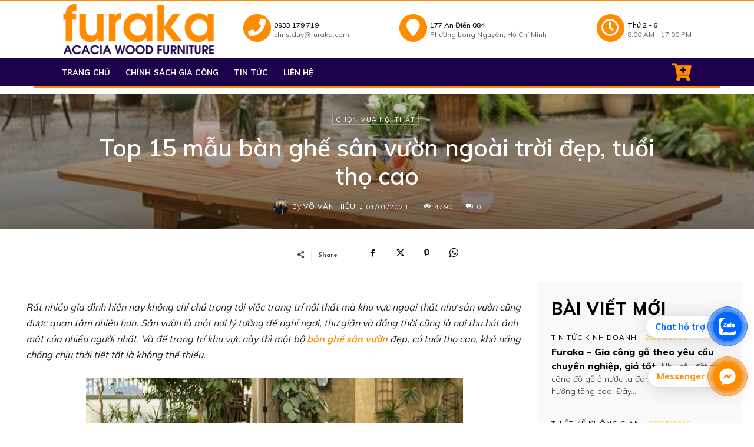

--- FILE ---
content_type: text/html; charset=UTF-8
request_url: https://furaka.vn/ban-ghe-san-vuon/
body_size: 78299
content:
<!doctype html >
<!--[if IE 8]>    <html class="ie8" lang="en"> <![endif]-->
<!--[if IE 9]>    <html class="ie9" lang="en"> <![endif]-->
<!--[if gt IE 8]><!--> <html lang="vi" prefix="og: https://ogp.me/ns#"> <!--<![endif]-->
<head>
    <title>#15 Mẫu bàn ghế sân vườn ngoài trời đẹp, tuổi thọ cao</title>
    <meta charset="UTF-8" />
    <meta name="viewport" content="width=device-width, initial-scale=1.0">
    <link rel="pingback" href="https://furaka.vn/xmlrpc.php" />
    
<!-- Google Tag Manager for WordPress by gtm4wp.com -->
<script data-cfasync="false" data-pagespeed-no-defer>
	var gtm4wp_datalayer_name = "dataLayer";
	var dataLayer = dataLayer || [];
	const gtm4wp_use_sku_instead = false;
	const gtm4wp_currency = 'VND';
	const gtm4wp_product_per_impression = false;
	const gtm4wp_clear_ecommerce = false;
	const gtm4wp_datalayer_max_timeout = 2000;
</script>
<!-- End Google Tag Manager for WordPress by gtm4wp.com --><link rel="icon" type="image/png" href="https://furaka.vn/wp-content/uploads/2024/05/Site-icon-150x150-1.png">
<!-- Tối ưu hóa công cụ tìm kiếm bởi Rank Math PRO - https://rankmath.com/ -->
<meta name="description" content="Giới thiệu danh sách 15 mẫu bàn ghế sân vườn ngoài trời giá rẻ, chất lượng, có tính thẩm mỹ cao, mang lại nơi nghỉ ngơi thoải mái."/>
<meta name="robots" content="follow, index, max-snippet:-1, max-video-preview:-1, max-image-preview:large"/>
<link rel="canonical" href="https://furaka.vn/ban-ghe-san-vuon/" />
<meta property="og:locale" content="vi_VN" />
<meta property="og:type" content="article" />
<meta property="og:title" content="#15 Mẫu bàn ghế sân vườn ngoài trời đẹp, tuổi thọ cao" />
<meta property="og:description" content="Giới thiệu danh sách 15 mẫu bàn ghế sân vườn ngoài trời giá rẻ, chất lượng, có tính thẩm mỹ cao, mang lại nơi nghỉ ngơi thoải mái." />
<meta property="og:url" content="https://furaka.vn/ban-ghe-san-vuon/" />
<meta property="og:site_name" content="Furaka" />
<meta property="article:publisher" content="https://www.facebook.com/Furaka.Furniture" />
<meta property="article:section" content="Chọn mua nội thất" />
<meta property="og:updated_time" content="2024-02-19T09:43:25+07:00" />
<meta property="og:image" content="https://furaka.vn/wp-content/uploads/2021/09/Ban-ghe-san-vuon.jpg" />
<meta property="og:image:secure_url" content="https://furaka.vn/wp-content/uploads/2021/09/Ban-ghe-san-vuon.jpg" />
<meta property="og:image:width" content="640" />
<meta property="og:image:height" content="640" />
<meta property="og:image:alt" content="Bộ bàn ghế sân vườn" />
<meta property="og:image:type" content="image/jpeg" />
<meta property="article:published_time" content="2024-01-01T12:00:00+07:00" />
<meta property="article:modified_time" content="2024-02-19T09:43:25+07:00" />
<meta name="twitter:card" content="summary_large_image" />
<meta name="twitter:title" content="#15 Mẫu bàn ghế sân vườn ngoài trời đẹp, tuổi thọ cao" />
<meta name="twitter:description" content="Giới thiệu danh sách 15 mẫu bàn ghế sân vườn ngoài trời giá rẻ, chất lượng, có tính thẩm mỹ cao, mang lại nơi nghỉ ngơi thoải mái." />
<meta name="twitter:image" content="https://furaka.vn/wp-content/uploads/2021/09/Ban-ghe-san-vuon.jpg" />
<meta name="twitter:label1" content="Được viết bởi" />
<meta name="twitter:data1" content="Võ Văn Hiếu" />
<meta name="twitter:label2" content="Thời gian để đọc" />
<meta name="twitter:data2" content="15 phút" />
<script type="application/ld+json" class="rank-math-schema-pro">{"@context":"https://schema.org","@graph":[{"@type":"Place","@id":"https://furaka.vn/#place","geo":{"@type":"GeoCoordinates","latitude":"10.8414173","longitude":"106.7101519"},"hasMap":"https://www.google.com/maps/search/?api=1&amp;query=10.8414173,106.7101519","address":{"@type":"PostalAddress","streetAddress":"37 \u0110 13","addressLocality":"Khu \u0111\u00f4 Th\u1ecb V\u1ea1n Ph\u00fac, Th\u1ee7 \u0110\u1ee9c","addressRegion":"Th\u00e0nh ph\u1ed1 H\u1ed3 Ch\u00ed Minh","postalCode":"700000","addressCountry":"VN"}},{"@type":["FurnitureStore","Organization"],"@id":"https://furaka.vn/#organization","name":"Furaka","url":"https://furaka.vn","sameAs":["https://www.facebook.com/Furaka.Furniture"],"email":"duy@furaka.com","address":{"@type":"PostalAddress","streetAddress":"37 \u0110 13","addressLocality":"Khu \u0111\u00f4 Th\u1ecb V\u1ea1n Ph\u00fac, Th\u1ee7 \u0110\u1ee9c","addressRegion":"Th\u00e0nh ph\u1ed1 H\u1ed3 Ch\u00ed Minh","postalCode":"700000","addressCountry":"VN"},"logo":{"@type":"ImageObject","@id":"https://furaka.vn/#logo","url":"https://furaka.vn/wp-content/uploads/2023/03/logo-Furaka-1-1_png.png","contentUrl":"https://furaka.vn/wp-content/uploads/2023/03/logo-Furaka-1-1_png.png","caption":"Furaka","inLanguage":"vi","width":"2000","height":"2000"},"priceRange":"100","openingHours":["Monday,Tuesday,Wednesday,Thursday,Friday,Saturday 08:00-17:00"],"location":{"@id":"https://furaka.vn/#place"},"image":{"@id":"https://furaka.vn/#logo"},"telephone":"0933179719"},{"@type":"WebSite","@id":"https://furaka.vn/#website","url":"https://furaka.vn","name":"Furaka","alternateName":"furaka","publisher":{"@id":"https://furaka.vn/#organization"},"inLanguage":"vi"},{"@type":"ImageObject","@id":"https://furaka.vn/wp-content/uploads/2021/09/Ban-ghe-san-vuon.jpg","url":"https://furaka.vn/wp-content/uploads/2021/09/Ban-ghe-san-vuon.jpg","width":"640","height":"640","caption":"B\u1ed9 b\u00e0n gh\u1ebf s\u00e2n v\u01b0\u1eddn","inLanguage":"vi"},{"@type":"BreadcrumbList","@id":"https://furaka.vn/ban-ghe-san-vuon/#breadcrumb","itemListElement":[{"@type":"ListItem","position":"1","item":{"@id":"https://furaka.vn","name":"Home"}},{"@type":"ListItem","position":"2","item":{"@id":"https://furaka.vn/ban-ghe-san-vuon/","name":"Top 15 m\u1eabu b\u00e0n gh\u1ebf s\u00e2n v\u01b0\u1eddn ngo\u00e0i tr\u1eddi \u0111\u1eb9p, tu\u1ed5i th\u1ecd cao"}}]},{"@type":"WebPage","@id":"https://furaka.vn/ban-ghe-san-vuon/#webpage","url":"https://furaka.vn/ban-ghe-san-vuon/","name":"#15 M\u1eabu b\u00e0n gh\u1ebf s\u00e2n v\u01b0\u1eddn ngo\u00e0i tr\u1eddi \u0111\u1eb9p, tu\u1ed5i th\u1ecd cao","datePublished":"2024-01-01T12:00:00+07:00","dateModified":"2024-02-19T09:43:25+07:00","isPartOf":{"@id":"https://furaka.vn/#website"},"primaryImageOfPage":{"@id":"https://furaka.vn/wp-content/uploads/2021/09/Ban-ghe-san-vuon.jpg"},"inLanguage":"vi","breadcrumb":{"@id":"https://furaka.vn/ban-ghe-san-vuon/#breadcrumb"}},{"@type":"Person","@id":"https://furaka.vn/author/admin/","name":"V\u00f5 V\u0103n Hi\u1ebfu","description":"V\u1edbi nhi\u1ec1u n\u0103m ho\u1ea1t \u0111\u1ed9ng trong l\u0129nh v\u1ef1c n\u1ed9i th\u1ea5t, s\u1ef1 h\u1ed7 tr\u1ee3 nhi\u1ec7t t\u00ecnh t\u1eeb \u0111\u1ed9i ng\u0169 k\u1ef9 thu\u1eadt c\u0169ng nh\u01b0 ph\u00e1t tri\u1ec3n s\u1ea3n ph\u1ea9m c\u1ee7a c\u00f4ng ty Furaka Furniture. T\u00f4i s\u1ebd \u0111em \u0111\u1ebfn cho c\u00e1c b\u1ea1n nh\u1eefng th\u00f4ng tin ph\u00f9 h\u1ee3p v\u00e0 ch\u00ednh x\u00e1c nh\u1ea5t. _ &quot;Copywriter C\u00f4ng ty: Furaka&quot;","url":"https://furaka.vn/author/admin/","image":{"@type":"ImageObject","@id":"https://furaka.vn/wp-content/uploads/2022/03/author-vvh-1-96x96.jpg","url":"https://furaka.vn/wp-content/uploads/2022/03/author-vvh-1-96x96.jpg","caption":"V\u00f5 V\u0103n Hi\u1ebfu","inLanguage":"vi"},"sameAs":["https://furaka.vn"],"worksFor":{"@id":"https://furaka.vn/#organization"}},{"@type":"BlogPosting","headline":"#15 M\u1eabu b\u00e0n gh\u1ebf s\u00e2n v\u01b0\u1eddn ngo\u00e0i tr\u1eddi \u0111\u1eb9p, tu\u1ed5i th\u1ecd cao","datePublished":"2024-01-01T12:00:00+07:00","dateModified":"2024-02-19T09:43:25+07:00","author":{"@id":"https://furaka.vn/author/admin/","name":"V\u00f5 V\u0103n Hi\u1ebfu"},"publisher":{"@id":"https://furaka.vn/#organization"},"description":"Gi\u1edbi thi\u1ec7u danh s\u00e1ch 15 m\u1eabu b\u00e0n gh\u1ebf s\u00e2n v\u01b0\u1eddn ngo\u00e0i tr\u1eddi gi\u00e1 r\u1ebb, ch\u1ea5t l\u01b0\u1ee3ng, c\u00f3 t\u00ednh th\u1ea9m m\u1ef9 cao, mang l\u1ea1i n\u01a1i ngh\u1ec9 ng\u01a1i tho\u1ea3i m\u00e1i.","name":"#15 M\u1eabu b\u00e0n gh\u1ebf s\u00e2n v\u01b0\u1eddn ngo\u00e0i tr\u1eddi \u0111\u1eb9p, tu\u1ed5i th\u1ecd cao","@id":"https://furaka.vn/ban-ghe-san-vuon/#richSnippet","isPartOf":{"@id":"https://furaka.vn/ban-ghe-san-vuon/#webpage"},"image":{"@id":"https://furaka.vn/wp-content/uploads/2021/09/Ban-ghe-san-vuon.jpg"},"inLanguage":"vi","mainEntityOfPage":{"@id":"https://furaka.vn/ban-ghe-san-vuon/#webpage"}}]}</script>
<!-- /Plugin SEO WordPress Rank Math -->

<script type='application/javascript'  id='pys-version-script'>console.log('PixelYourSite Free version 11.1.4.1');</script>
<link rel='dns-prefetch' href='//fonts.googleapis.com' />
<link rel='dns-prefetch' href='//use.fontawesome.com' />
<link rel="alternate" type="application/rss+xml" title="Dòng thông tin Furaka &raquo;" href="https://furaka.vn/feed/" />
<link rel="alternate" type="application/rss+xml" title="Furaka &raquo; Dòng bình luận" href="https://furaka.vn/comments/feed/" />
<link rel="alternate" type="application/rss+xml" title="Furaka &raquo; Top 15 mẫu bàn ghế sân vườn ngoài trời đẹp, tuổi thọ cao Dòng bình luận" href="https://furaka.vn/ban-ghe-san-vuon/feed/" />
<link rel="alternate" title="oNhúng (JSON)" type="application/json+oembed" href="https://furaka.vn/wp-json/oembed/1.0/embed?url=https%3A%2F%2Ffuraka.vn%2Fban-ghe-san-vuon%2F" />
<link rel="alternate" title="oNhúng (XML)" type="text/xml+oembed" href="https://furaka.vn/wp-json/oembed/1.0/embed?url=https%3A%2F%2Ffuraka.vn%2Fban-ghe-san-vuon%2F&#038;format=xml" />
<style id='wp-img-auto-sizes-contain-inline-css' type='text/css'>
img:is([sizes=auto i],[sizes^="auto," i]){contain-intrinsic-size:3000px 1500px}
/*# sourceURL=wp-img-auto-sizes-contain-inline-css */
</style>
<style id='wp-emoji-styles-inline-css' type='text/css'>

	img.wp-smiley, img.emoji {
		display: inline !important;
		border: none !important;
		box-shadow: none !important;
		height: 1em !important;
		width: 1em !important;
		margin: 0 0.07em !important;
		vertical-align: -0.1em !important;
		background: none !important;
		padding: 0 !important;
	}
/*# sourceURL=wp-emoji-styles-inline-css */
</style>
<link rel='stylesheet' id='wp-block-library-css' href='https://furaka.vn/wp-includes/css/dist/block-library/style.min.css?ver=6.9' type='text/css' media='all' />
<style id='global-styles-inline-css' type='text/css'>
:root{--wp--preset--aspect-ratio--square: 1;--wp--preset--aspect-ratio--4-3: 4/3;--wp--preset--aspect-ratio--3-4: 3/4;--wp--preset--aspect-ratio--3-2: 3/2;--wp--preset--aspect-ratio--2-3: 2/3;--wp--preset--aspect-ratio--16-9: 16/9;--wp--preset--aspect-ratio--9-16: 9/16;--wp--preset--color--black: #000000;--wp--preset--color--cyan-bluish-gray: #abb8c3;--wp--preset--color--white: #ffffff;--wp--preset--color--pale-pink: #f78da7;--wp--preset--color--vivid-red: #cf2e2e;--wp--preset--color--luminous-vivid-orange: #ff6900;--wp--preset--color--luminous-vivid-amber: #fcb900;--wp--preset--color--light-green-cyan: #7bdcb5;--wp--preset--color--vivid-green-cyan: #00d084;--wp--preset--color--pale-cyan-blue: #8ed1fc;--wp--preset--color--vivid-cyan-blue: #0693e3;--wp--preset--color--vivid-purple: #9b51e0;--wp--preset--gradient--vivid-cyan-blue-to-vivid-purple: linear-gradient(135deg,rgb(6,147,227) 0%,rgb(155,81,224) 100%);--wp--preset--gradient--light-green-cyan-to-vivid-green-cyan: linear-gradient(135deg,rgb(122,220,180) 0%,rgb(0,208,130) 100%);--wp--preset--gradient--luminous-vivid-amber-to-luminous-vivid-orange: linear-gradient(135deg,rgb(252,185,0) 0%,rgb(255,105,0) 100%);--wp--preset--gradient--luminous-vivid-orange-to-vivid-red: linear-gradient(135deg,rgb(255,105,0) 0%,rgb(207,46,46) 100%);--wp--preset--gradient--very-light-gray-to-cyan-bluish-gray: linear-gradient(135deg,rgb(238,238,238) 0%,rgb(169,184,195) 100%);--wp--preset--gradient--cool-to-warm-spectrum: linear-gradient(135deg,rgb(74,234,220) 0%,rgb(151,120,209) 20%,rgb(207,42,186) 40%,rgb(238,44,130) 60%,rgb(251,105,98) 80%,rgb(254,248,76) 100%);--wp--preset--gradient--blush-light-purple: linear-gradient(135deg,rgb(255,206,236) 0%,rgb(152,150,240) 100%);--wp--preset--gradient--blush-bordeaux: linear-gradient(135deg,rgb(254,205,165) 0%,rgb(254,45,45) 50%,rgb(107,0,62) 100%);--wp--preset--gradient--luminous-dusk: linear-gradient(135deg,rgb(255,203,112) 0%,rgb(199,81,192) 50%,rgb(65,88,208) 100%);--wp--preset--gradient--pale-ocean: linear-gradient(135deg,rgb(255,245,203) 0%,rgb(182,227,212) 50%,rgb(51,167,181) 100%);--wp--preset--gradient--electric-grass: linear-gradient(135deg,rgb(202,248,128) 0%,rgb(113,206,126) 100%);--wp--preset--gradient--midnight: linear-gradient(135deg,rgb(2,3,129) 0%,rgb(40,116,252) 100%);--wp--preset--font-size--small: 11px;--wp--preset--font-size--medium: 20px;--wp--preset--font-size--large: 32px;--wp--preset--font-size--x-large: 42px;--wp--preset--font-size--regular: 15px;--wp--preset--font-size--larger: 50px;--wp--preset--spacing--20: 0.44rem;--wp--preset--spacing--30: 0.67rem;--wp--preset--spacing--40: 1rem;--wp--preset--spacing--50: 1.5rem;--wp--preset--spacing--60: 2.25rem;--wp--preset--spacing--70: 3.38rem;--wp--preset--spacing--80: 5.06rem;--wp--preset--shadow--natural: 6px 6px 9px rgba(0, 0, 0, 0.2);--wp--preset--shadow--deep: 12px 12px 50px rgba(0, 0, 0, 0.4);--wp--preset--shadow--sharp: 6px 6px 0px rgba(0, 0, 0, 0.2);--wp--preset--shadow--outlined: 6px 6px 0px -3px rgb(255, 255, 255), 6px 6px rgb(0, 0, 0);--wp--preset--shadow--crisp: 6px 6px 0px rgb(0, 0, 0);}:root :where(.is-layout-flow) > :first-child{margin-block-start: 0;}:root :where(.is-layout-flow) > :last-child{margin-block-end: 0;}:root :where(.is-layout-flow) > *{margin-block-start: 24px;margin-block-end: 0;}:root :where(.is-layout-constrained) > :first-child{margin-block-start: 0;}:root :where(.is-layout-constrained) > :last-child{margin-block-end: 0;}:root :where(.is-layout-constrained) > *{margin-block-start: 24px;margin-block-end: 0;}:root :where(.is-layout-flex){gap: 24px;}:root :where(.is-layout-grid){gap: 24px;}body .is-layout-flex{display: flex;}.is-layout-flex{flex-wrap: wrap;align-items: center;}.is-layout-flex > :is(*, div){margin: 0;}body .is-layout-grid{display: grid;}.is-layout-grid > :is(*, div){margin: 0;}.has-black-color{color: var(--wp--preset--color--black) !important;}.has-cyan-bluish-gray-color{color: var(--wp--preset--color--cyan-bluish-gray) !important;}.has-white-color{color: var(--wp--preset--color--white) !important;}.has-pale-pink-color{color: var(--wp--preset--color--pale-pink) !important;}.has-vivid-red-color{color: var(--wp--preset--color--vivid-red) !important;}.has-luminous-vivid-orange-color{color: var(--wp--preset--color--luminous-vivid-orange) !important;}.has-luminous-vivid-amber-color{color: var(--wp--preset--color--luminous-vivid-amber) !important;}.has-light-green-cyan-color{color: var(--wp--preset--color--light-green-cyan) !important;}.has-vivid-green-cyan-color{color: var(--wp--preset--color--vivid-green-cyan) !important;}.has-pale-cyan-blue-color{color: var(--wp--preset--color--pale-cyan-blue) !important;}.has-vivid-cyan-blue-color{color: var(--wp--preset--color--vivid-cyan-blue) !important;}.has-vivid-purple-color{color: var(--wp--preset--color--vivid-purple) !important;}.has-black-background-color{background-color: var(--wp--preset--color--black) !important;}.has-cyan-bluish-gray-background-color{background-color: var(--wp--preset--color--cyan-bluish-gray) !important;}.has-white-background-color{background-color: var(--wp--preset--color--white) !important;}.has-pale-pink-background-color{background-color: var(--wp--preset--color--pale-pink) !important;}.has-vivid-red-background-color{background-color: var(--wp--preset--color--vivid-red) !important;}.has-luminous-vivid-orange-background-color{background-color: var(--wp--preset--color--luminous-vivid-orange) !important;}.has-luminous-vivid-amber-background-color{background-color: var(--wp--preset--color--luminous-vivid-amber) !important;}.has-light-green-cyan-background-color{background-color: var(--wp--preset--color--light-green-cyan) !important;}.has-vivid-green-cyan-background-color{background-color: var(--wp--preset--color--vivid-green-cyan) !important;}.has-pale-cyan-blue-background-color{background-color: var(--wp--preset--color--pale-cyan-blue) !important;}.has-vivid-cyan-blue-background-color{background-color: var(--wp--preset--color--vivid-cyan-blue) !important;}.has-vivid-purple-background-color{background-color: var(--wp--preset--color--vivid-purple) !important;}.has-black-border-color{border-color: var(--wp--preset--color--black) !important;}.has-cyan-bluish-gray-border-color{border-color: var(--wp--preset--color--cyan-bluish-gray) !important;}.has-white-border-color{border-color: var(--wp--preset--color--white) !important;}.has-pale-pink-border-color{border-color: var(--wp--preset--color--pale-pink) !important;}.has-vivid-red-border-color{border-color: var(--wp--preset--color--vivid-red) !important;}.has-luminous-vivid-orange-border-color{border-color: var(--wp--preset--color--luminous-vivid-orange) !important;}.has-luminous-vivid-amber-border-color{border-color: var(--wp--preset--color--luminous-vivid-amber) !important;}.has-light-green-cyan-border-color{border-color: var(--wp--preset--color--light-green-cyan) !important;}.has-vivid-green-cyan-border-color{border-color: var(--wp--preset--color--vivid-green-cyan) !important;}.has-pale-cyan-blue-border-color{border-color: var(--wp--preset--color--pale-cyan-blue) !important;}.has-vivid-cyan-blue-border-color{border-color: var(--wp--preset--color--vivid-cyan-blue) !important;}.has-vivid-purple-border-color{border-color: var(--wp--preset--color--vivid-purple) !important;}.has-vivid-cyan-blue-to-vivid-purple-gradient-background{background: var(--wp--preset--gradient--vivid-cyan-blue-to-vivid-purple) !important;}.has-light-green-cyan-to-vivid-green-cyan-gradient-background{background: var(--wp--preset--gradient--light-green-cyan-to-vivid-green-cyan) !important;}.has-luminous-vivid-amber-to-luminous-vivid-orange-gradient-background{background: var(--wp--preset--gradient--luminous-vivid-amber-to-luminous-vivid-orange) !important;}.has-luminous-vivid-orange-to-vivid-red-gradient-background{background: var(--wp--preset--gradient--luminous-vivid-orange-to-vivid-red) !important;}.has-very-light-gray-to-cyan-bluish-gray-gradient-background{background: var(--wp--preset--gradient--very-light-gray-to-cyan-bluish-gray) !important;}.has-cool-to-warm-spectrum-gradient-background{background: var(--wp--preset--gradient--cool-to-warm-spectrum) !important;}.has-blush-light-purple-gradient-background{background: var(--wp--preset--gradient--blush-light-purple) !important;}.has-blush-bordeaux-gradient-background{background: var(--wp--preset--gradient--blush-bordeaux) !important;}.has-luminous-dusk-gradient-background{background: var(--wp--preset--gradient--luminous-dusk) !important;}.has-pale-ocean-gradient-background{background: var(--wp--preset--gradient--pale-ocean) !important;}.has-electric-grass-gradient-background{background: var(--wp--preset--gradient--electric-grass) !important;}.has-midnight-gradient-background{background: var(--wp--preset--gradient--midnight) !important;}.has-small-font-size{font-size: var(--wp--preset--font-size--small) !important;}.has-medium-font-size{font-size: var(--wp--preset--font-size--medium) !important;}.has-large-font-size{font-size: var(--wp--preset--font-size--large) !important;}.has-x-large-font-size{font-size: var(--wp--preset--font-size--x-large) !important;}
/*# sourceURL=global-styles-inline-css */
</style>

<style id='classic-theme-styles-inline-css' type='text/css'>
/*! This file is auto-generated */
.wp-block-button__link{color:#fff;background-color:#32373c;border-radius:9999px;box-shadow:none;text-decoration:none;padding:calc(.667em + 2px) calc(1.333em + 2px);font-size:1.125em}.wp-block-file__button{background:#32373c;color:#fff;text-decoration:none}
/*# sourceURL=/wp-includes/css/classic-themes.min.css */
</style>
<style id='font-awesome-svg-styles-default-inline-css' type='text/css'>
.svg-inline--fa {
  display: inline-block;
  height: 1em;
  overflow: visible;
  vertical-align: -.125em;
}
/*# sourceURL=font-awesome-svg-styles-default-inline-css */
</style>
<link rel='stylesheet' id='font-awesome-svg-styles-css' href='https://furaka.vn/wp-content/uploads/font-awesome/v5.15.2/css/svg-with-js.css' type='text/css' media='all' />
<style id='font-awesome-svg-styles-inline-css' type='text/css'>
   .wp-block-font-awesome-icon svg::before,
   .wp-rich-text-font-awesome-icon svg::before {content: unset;}
/*# sourceURL=font-awesome-svg-styles-inline-css */
</style>
<link rel='stylesheet' id='contact-form-7-css' href='https://furaka.vn/wp-content/plugins/contact-form-7/includes/css/styles.css?ver=6.1.4' type='text/css' media='all' />
<style id='contact-form-7-inline-css' type='text/css'>
.wpcf7 .wpcf7-recaptcha iframe {margin-bottom: 0;}.wpcf7 .wpcf7-recaptcha[data-align="center"] > div {margin: 0 auto;}.wpcf7 .wpcf7-recaptcha[data-align="right"] > div {margin: 0 0 0 auto;}
/*# sourceURL=contact-form-7-inline-css */
</style>
<link rel='stylesheet' id='woocommerce-layout-css' href='https://furaka.vn/wp-content/plugins/woocommerce/assets/css/woocommerce-layout.css?ver=10.3.7' type='text/css' media='all' />
<link rel='stylesheet' id='woocommerce-smallscreen-css' href='https://furaka.vn/wp-content/plugins/woocommerce/assets/css/woocommerce-smallscreen.css?ver=10.3.7' type='text/css' media='only screen and (max-width: 768px)' />
<link rel='stylesheet' id='woocommerce-general-css' href='https://furaka.vn/wp-content/plugins/woocommerce/assets/css/woocommerce.css?ver=10.3.7' type='text/css' media='all' />
<style id='woocommerce-inline-inline-css' type='text/css'>
.woocommerce form .form-row .required { visibility: visible; }
/*# sourceURL=woocommerce-inline-inline-css */
</style>
<link rel='stylesheet' id='woo-variation-swatches-css' href='https://furaka.vn/wp-content/plugins/woo-variation-swatches/assets/css/frontend.min.css?ver=1765158983' type='text/css' media='all' />
<style id='woo-variation-swatches-inline-css' type='text/css'>
:root {
--wvs-tick:url("data:image/svg+xml;utf8,%3Csvg filter='drop-shadow(0px 0px 2px rgb(0 0 0 / .8))' xmlns='http://www.w3.org/2000/svg'  viewBox='0 0 30 30'%3E%3Cpath fill='none' stroke='%23ffffff' stroke-linecap='round' stroke-linejoin='round' stroke-width='4' d='M4 16L11 23 27 7'/%3E%3C/svg%3E");

--wvs-cross:url("data:image/svg+xml;utf8,%3Csvg filter='drop-shadow(0px 0px 5px rgb(255 255 255 / .6))' xmlns='http://www.w3.org/2000/svg' width='72px' height='72px' viewBox='0 0 24 24'%3E%3Cpath fill='none' stroke='%23ff0000' stroke-linecap='round' stroke-width='0.6' d='M5 5L19 19M19 5L5 19'/%3E%3C/svg%3E");
--wvs-single-product-item-width:60px;
--wvs-single-product-item-height:60px;
--wvs-single-product-item-font-size:16px}
/*# sourceURL=woo-variation-swatches-inline-css */
</style>
<link rel='stylesheet' id='brands-styles-css' href='https://furaka.vn/wp-content/plugins/woocommerce/assets/css/brands.css?ver=10.3.7' type='text/css' media='all' />
<link rel='stylesheet' id='td-plugin-newsletter-css' href='https://furaka.vn/wp-content/plugins/td-newsletter/style.css?ver=12.7.3' type='text/css' media='all' />
<link rel='stylesheet' id='td-plugin-multi-purpose-css' href='https://furaka.vn/wp-content/plugins/td-composer/td-multi-purpose/style.css?ver=7cd248d7ca13c255207c3f8b916c3f00' type='text/css' media='all' />
<link rel='stylesheet' id='google-fonts-style-css' href='https://fonts.googleapis.com/css?family=Muli%3A400%2C100%2C200%2C300%2C500%2C600%2C700%2C800%2C900%7CJosefin+Sans%3A400%2C100%2C200%2C300%2C500%2C600%2C700%2C800%2C900%7COpen+Sans%3A400%2C600%2C700%2C100%2C200%2C300%2C500%2C800%2C900%7CRoboto%3A400%2C600%2C700%2C100%2C200%2C300%2C500%2C800%2C900%7CMuli%3A400%2C600%2C700%2C300%2C800%7CJosefin+Sans%3A400%2C500%2C700%7CRubik%3A400%2C500&#038;display=swap&#038;ver=12.7.3' type='text/css' media='all' />
<link rel='stylesheet' id='font-awesome-official-css' href='https://use.fontawesome.com/releases/v5.15.2/css/all.css' type='text/css' media='all' integrity="sha384-vSIIfh2YWi9wW0r9iZe7RJPrKwp6bG+s9QZMoITbCckVJqGCCRhc+ccxNcdpHuYu" crossorigin="anonymous" />
<link rel='stylesheet' id='tds-front-css' href='https://furaka.vn/wp-content/plugins/td-subscription/assets/css/tds-front.css?ver=1.7.3' type='text/css' media='all' />
<link rel='stylesheet' id='font_awesome-css' href='https://furaka.vn/wp-content/plugins/td-composer/assets/fonts/font-awesome/font-awesome.css?ver=7cd248d7ca13c255207c3f8b916c3f00' type='text/css' media='all' />
<link rel='stylesheet' id='typicons-css' href='https://furaka.vn/wp-content/plugins/td-composer/assets/fonts/typicons/typicons.css?ver=7cd248d7ca13c255207c3f8b916c3f00' type='text/css' media='all' />
<link rel='stylesheet' id='td-multipurpose-css' href='https://furaka.vn/wp-content/plugins/td-composer/assets/fonts/td-multipurpose/td-multipurpose.css?ver=7cd248d7ca13c255207c3f8b916c3f00' type='text/css' media='all' />
<link rel='stylesheet' id='td-theme-css' href='https://furaka.vn/wp-content/themes/Newspaper/style.css?ver=12.7.3' type='text/css' media='all' />
<style id='td-theme-inline-css' type='text/css'>@media (max-width:767px){.td-header-desktop-wrap{display:none}}@media (min-width:767px){.td-header-mobile-wrap{display:none}}</style>
<style id='wp-block-paragraph-inline-css' type='text/css'>
.is-small-text{font-size:.875em}.is-regular-text{font-size:1em}.is-large-text{font-size:2.25em}.is-larger-text{font-size:3em}.has-drop-cap:not(:focus):first-letter{float:left;font-size:8.4em;font-style:normal;font-weight:100;line-height:.68;margin:.05em .1em 0 0;text-transform:uppercase}body.rtl .has-drop-cap:not(:focus):first-letter{float:none;margin-left:.1em}p.has-drop-cap.has-background{overflow:hidden}:root :where(p.has-background){padding:1.25em 2.375em}:where(p.has-text-color:not(.has-link-color)) a{color:inherit}p.has-text-align-left[style*="writing-mode:vertical-lr"],p.has-text-align-right[style*="writing-mode:vertical-rl"]{rotate:180deg}
/*# sourceURL=https://furaka.vn/wp-includes/blocks/paragraph/style.min.css */
</style>
<style id='wp-block-image-inline-css' type='text/css'>
.wp-block-image>a,.wp-block-image>figure>a{display:inline-block}.wp-block-image img{box-sizing:border-box;height:auto;max-width:100%;vertical-align:bottom}@media not (prefers-reduced-motion){.wp-block-image img.hide{visibility:hidden}.wp-block-image img.show{animation:show-content-image .4s}}.wp-block-image[style*=border-radius] img,.wp-block-image[style*=border-radius]>a{border-radius:inherit}.wp-block-image.has-custom-border img{box-sizing:border-box}.wp-block-image.aligncenter{text-align:center}.wp-block-image.alignfull>a,.wp-block-image.alignwide>a{width:100%}.wp-block-image.alignfull img,.wp-block-image.alignwide img{height:auto;width:100%}.wp-block-image .aligncenter,.wp-block-image .alignleft,.wp-block-image .alignright,.wp-block-image.aligncenter,.wp-block-image.alignleft,.wp-block-image.alignright{display:table}.wp-block-image .aligncenter>figcaption,.wp-block-image .alignleft>figcaption,.wp-block-image .alignright>figcaption,.wp-block-image.aligncenter>figcaption,.wp-block-image.alignleft>figcaption,.wp-block-image.alignright>figcaption{caption-side:bottom;display:table-caption}.wp-block-image .alignleft{float:left;margin:.5em 1em .5em 0}.wp-block-image .alignright{float:right;margin:.5em 0 .5em 1em}.wp-block-image .aligncenter{margin-left:auto;margin-right:auto}.wp-block-image :where(figcaption){margin-bottom:1em;margin-top:.5em}.wp-block-image.is-style-circle-mask img{border-radius:9999px}@supports ((-webkit-mask-image:none) or (mask-image:none)) or (-webkit-mask-image:none){.wp-block-image.is-style-circle-mask img{border-radius:0;-webkit-mask-image:url('data:image/svg+xml;utf8,<svg viewBox="0 0 100 100" xmlns="http://www.w3.org/2000/svg"><circle cx="50" cy="50" r="50"/></svg>');mask-image:url('data:image/svg+xml;utf8,<svg viewBox="0 0 100 100" xmlns="http://www.w3.org/2000/svg"><circle cx="50" cy="50" r="50"/></svg>');mask-mode:alpha;-webkit-mask-position:center;mask-position:center;-webkit-mask-repeat:no-repeat;mask-repeat:no-repeat;-webkit-mask-size:contain;mask-size:contain}}:root :where(.wp-block-image.is-style-rounded img,.wp-block-image .is-style-rounded img){border-radius:9999px}.wp-block-image figure{margin:0}.wp-lightbox-container{display:flex;flex-direction:column;position:relative}.wp-lightbox-container img{cursor:zoom-in}.wp-lightbox-container img:hover+button{opacity:1}.wp-lightbox-container button{align-items:center;backdrop-filter:blur(16px) saturate(180%);background-color:#5a5a5a40;border:none;border-radius:4px;cursor:zoom-in;display:flex;height:20px;justify-content:center;opacity:0;padding:0;position:absolute;right:16px;text-align:center;top:16px;width:20px;z-index:100}@media not (prefers-reduced-motion){.wp-lightbox-container button{transition:opacity .2s ease}}.wp-lightbox-container button:focus-visible{outline:3px auto #5a5a5a40;outline:3px auto -webkit-focus-ring-color;outline-offset:3px}.wp-lightbox-container button:hover{cursor:pointer;opacity:1}.wp-lightbox-container button:focus{opacity:1}.wp-lightbox-container button:focus,.wp-lightbox-container button:hover,.wp-lightbox-container button:not(:hover):not(:active):not(.has-background){background-color:#5a5a5a40;border:none}.wp-lightbox-overlay{box-sizing:border-box;cursor:zoom-out;height:100vh;left:0;overflow:hidden;position:fixed;top:0;visibility:hidden;width:100%;z-index:100000}.wp-lightbox-overlay .close-button{align-items:center;cursor:pointer;display:flex;justify-content:center;min-height:40px;min-width:40px;padding:0;position:absolute;right:calc(env(safe-area-inset-right) + 16px);top:calc(env(safe-area-inset-top) + 16px);z-index:5000000}.wp-lightbox-overlay .close-button:focus,.wp-lightbox-overlay .close-button:hover,.wp-lightbox-overlay .close-button:not(:hover):not(:active):not(.has-background){background:none;border:none}.wp-lightbox-overlay .lightbox-image-container{height:var(--wp--lightbox-container-height);left:50%;overflow:hidden;position:absolute;top:50%;transform:translate(-50%,-50%);transform-origin:top left;width:var(--wp--lightbox-container-width);z-index:9999999999}.wp-lightbox-overlay .wp-block-image{align-items:center;box-sizing:border-box;display:flex;height:100%;justify-content:center;margin:0;position:relative;transform-origin:0 0;width:100%;z-index:3000000}.wp-lightbox-overlay .wp-block-image img{height:var(--wp--lightbox-image-height);min-height:var(--wp--lightbox-image-height);min-width:var(--wp--lightbox-image-width);width:var(--wp--lightbox-image-width)}.wp-lightbox-overlay .wp-block-image figcaption{display:none}.wp-lightbox-overlay button{background:none;border:none}.wp-lightbox-overlay .scrim{background-color:#fff;height:100%;opacity:.9;position:absolute;width:100%;z-index:2000000}.wp-lightbox-overlay.active{visibility:visible}@media not (prefers-reduced-motion){.wp-lightbox-overlay.active{animation:turn-on-visibility .25s both}.wp-lightbox-overlay.active img{animation:turn-on-visibility .35s both}.wp-lightbox-overlay.show-closing-animation:not(.active){animation:turn-off-visibility .35s both}.wp-lightbox-overlay.show-closing-animation:not(.active) img{animation:turn-off-visibility .25s both}.wp-lightbox-overlay.zoom.active{animation:none;opacity:1;visibility:visible}.wp-lightbox-overlay.zoom.active .lightbox-image-container{animation:lightbox-zoom-in .4s}.wp-lightbox-overlay.zoom.active .lightbox-image-container img{animation:none}.wp-lightbox-overlay.zoom.active .scrim{animation:turn-on-visibility .4s forwards}.wp-lightbox-overlay.zoom.show-closing-animation:not(.active){animation:none}.wp-lightbox-overlay.zoom.show-closing-animation:not(.active) .lightbox-image-container{animation:lightbox-zoom-out .4s}.wp-lightbox-overlay.zoom.show-closing-animation:not(.active) .lightbox-image-container img{animation:none}.wp-lightbox-overlay.zoom.show-closing-animation:not(.active) .scrim{animation:turn-off-visibility .4s forwards}}@keyframes show-content-image{0%{visibility:hidden}99%{visibility:hidden}to{visibility:visible}}@keyframes turn-on-visibility{0%{opacity:0}to{opacity:1}}@keyframes turn-off-visibility{0%{opacity:1;visibility:visible}99%{opacity:0;visibility:visible}to{opacity:0;visibility:hidden}}@keyframes lightbox-zoom-in{0%{transform:translate(calc((-100vw + var(--wp--lightbox-scrollbar-width))/2 + var(--wp--lightbox-initial-left-position)),calc(-50vh + var(--wp--lightbox-initial-top-position))) scale(var(--wp--lightbox-scale))}to{transform:translate(-50%,-50%) scale(1)}}@keyframes lightbox-zoom-out{0%{transform:translate(-50%,-50%) scale(1);visibility:visible}99%{visibility:visible}to{transform:translate(calc((-100vw + var(--wp--lightbox-scrollbar-width))/2 + var(--wp--lightbox-initial-left-position)),calc(-50vh + var(--wp--lightbox-initial-top-position))) scale(var(--wp--lightbox-scale));visibility:hidden}}
/*# sourceURL=https://furaka.vn/wp-includes/blocks/image/style.min.css */
</style>
<style id='wp-block-heading-inline-css' type='text/css'>
h1:where(.wp-block-heading).has-background,h2:where(.wp-block-heading).has-background,h3:where(.wp-block-heading).has-background,h4:where(.wp-block-heading).has-background,h5:where(.wp-block-heading).has-background,h6:where(.wp-block-heading).has-background{padding:1.25em 2.375em}h1.has-text-align-left[style*=writing-mode]:where([style*=vertical-lr]),h1.has-text-align-right[style*=writing-mode]:where([style*=vertical-rl]),h2.has-text-align-left[style*=writing-mode]:where([style*=vertical-lr]),h2.has-text-align-right[style*=writing-mode]:where([style*=vertical-rl]),h3.has-text-align-left[style*=writing-mode]:where([style*=vertical-lr]),h3.has-text-align-right[style*=writing-mode]:where([style*=vertical-rl]),h4.has-text-align-left[style*=writing-mode]:where([style*=vertical-lr]),h4.has-text-align-right[style*=writing-mode]:where([style*=vertical-rl]),h5.has-text-align-left[style*=writing-mode]:where([style*=vertical-lr]),h5.has-text-align-right[style*=writing-mode]:where([style*=vertical-rl]),h6.has-text-align-left[style*=writing-mode]:where([style*=vertical-lr]),h6.has-text-align-right[style*=writing-mode]:where([style*=vertical-rl]){rotate:180deg}
/*# sourceURL=https://furaka.vn/wp-includes/blocks/heading/style.min.css */
</style>
<link rel='stylesheet' id='fixedtoc-style-css' href='https://furaka.vn/wp-content/plugins/fixed-toc/frontend/assets/css/ftoc.min.css?ver=3.1.24' type='text/css' media='all' />
<style id='fixedtoc-style-inline-css' type='text/css'>
.ftwp-in-post#ftwp-container-outer { height: auto; } .ftwp-in-post#ftwp-container-outer.ftwp-float-center { width: 640px; } #ftwp-container.ftwp-wrap #ftwp-contents { width: 250px; height: 800px; } .ftwp-in-post#ftwp-container-outer #ftwp-contents { height: auto; } .ftwp-in-post#ftwp-container-outer.ftwp-float-center #ftwp-contents { width: 640px; } #ftwp-container.ftwp-wrap #ftwp-trigger { width: 50px; height: 50px; font-size: 30px; } #ftwp-container #ftwp-trigger.ftwp-border-medium { font-size: 29px; } #ftwp-container.ftwp-wrap #ftwp-header { font-size: 22px; font-family: Muli; } #ftwp-container.ftwp-wrap #ftwp-header-title { font-weight: bold; } #ftwp-container.ftwp-wrap #ftwp-list { font-size: 14px; font-family: inherit; } #ftwp-container #ftwp-list.ftwp-liststyle-decimal .ftwp-anchor::before { font-size: 14px; } #ftwp-container #ftwp-list.ftwp-strong-first>.ftwp-item>.ftwp-anchor .ftwp-text { font-size: 15.4px; } #ftwp-container #ftwp-list.ftwp-strong-first.ftwp-liststyle-decimal>.ftwp-item>.ftwp-anchor::before { font-size: 15.4px; } #ftwp-container.ftwp-wrap #ftwp-trigger { color: #ff8c00; background: rgba(243,243,243,0.95); } #ftwp-container.ftwp-wrap #ftwp-trigger { border-color: rgba(255,140,0,0.95); } #ftwp-container.ftwp-wrap #ftwp-contents { border-color: rgba(28,0,76,0.95); } #ftwp-container.ftwp-wrap #ftwp-header { color: #1c004c; background: rgba(243,243,243,0.95); } #ftwp-container.ftwp-wrap #ftwp-contents:hover #ftwp-header { background: #f3f3f3; } #ftwp-container.ftwp-wrap #ftwp-list { color: #1c004c; background: rgba(243,243,243,0.95); } #ftwp-container.ftwp-wrap #ftwp-contents:hover #ftwp-list { background: #f3f3f3; } #ftwp-container.ftwp-wrap #ftwp-list .ftwp-anchor:hover { color: #ff8c00; } #ftwp-container.ftwp-wrap #ftwp-list .ftwp-anchor:focus, #ftwp-container.ftwp-wrap #ftwp-list .ftwp-active, #ftwp-container.ftwp-wrap #ftwp-list .ftwp-active:hover { color: #fff; } #ftwp-container.ftwp-wrap #ftwp-list .ftwp-text::before { background: rgba(255,140,0,0.95); } .ftwp-heading-target::before { background: rgba(255,140,0,0.95); }
/*# sourceURL=fixedtoc-style-inline-css */
</style>
<link rel='stylesheet' id='td-legacy-framework-front-style-css' href='https://furaka.vn/wp-content/plugins/td-composer/legacy/Newspaper/assets/css/td_legacy_main.css?ver=7cd248d7ca13c255207c3f8b916c3f00' type='text/css' media='all' />
<link rel='stylesheet' id='td-standard-pack-framework-front-style-css' href='https://furaka.vn/wp-content/plugins/td-standard-pack/Newspaper/assets/css/td_standard_pack_main.css?ver=c12e6da63ed2f212e87e44e5e9b9a302' type='text/css' media='all' />
<link rel='stylesheet' id='tdb_style_cloud_templates_front-css' href='https://furaka.vn/wp-content/plugins/td-cloud-library/assets/css/tdb_main.css?ver=6127d3b6131f900b2e62bb855b13dc3b' type='text/css' media='all' />
<link rel='stylesheet' id='td-woo-front-style-css' href='https://furaka.vn/wp-content/plugins/td-woo/assets/css/td-woo-front.css?ver=ec3a32d3501ab8f8aa53cdde009f24fc' type='text/css' media='all' />
<link rel='stylesheet' id='font-awesome-official-v4shim-css' href='https://use.fontawesome.com/releases/v5.15.2/css/v4-shims.css' type='text/css' media='all' integrity="sha384-1CjXmylX8++C7CVZORGA9EwcbYDfZV2D4Kl1pTm3hp2I/usHDafIrgBJNuRTDQ4f" crossorigin="anonymous" />
<style id='font-awesome-official-v4shim-inline-css' type='text/css'>
@font-face {
font-family: "FontAwesome";
font-display: block;
src: url("https://use.fontawesome.com/releases/v5.15.2/webfonts/fa-brands-400.eot"),
		url("https://use.fontawesome.com/releases/v5.15.2/webfonts/fa-brands-400.eot?#iefix") format("embedded-opentype"),
		url("https://use.fontawesome.com/releases/v5.15.2/webfonts/fa-brands-400.woff2") format("woff2"),
		url("https://use.fontawesome.com/releases/v5.15.2/webfonts/fa-brands-400.woff") format("woff"),
		url("https://use.fontawesome.com/releases/v5.15.2/webfonts/fa-brands-400.ttf") format("truetype"),
		url("https://use.fontawesome.com/releases/v5.15.2/webfonts/fa-brands-400.svg#fontawesome") format("svg");
}

@font-face {
font-family: "FontAwesome";
font-display: block;
src: url("https://use.fontawesome.com/releases/v5.15.2/webfonts/fa-solid-900.eot"),
		url("https://use.fontawesome.com/releases/v5.15.2/webfonts/fa-solid-900.eot?#iefix") format("embedded-opentype"),
		url("https://use.fontawesome.com/releases/v5.15.2/webfonts/fa-solid-900.woff2") format("woff2"),
		url("https://use.fontawesome.com/releases/v5.15.2/webfonts/fa-solid-900.woff") format("woff"),
		url("https://use.fontawesome.com/releases/v5.15.2/webfonts/fa-solid-900.ttf") format("truetype"),
		url("https://use.fontawesome.com/releases/v5.15.2/webfonts/fa-solid-900.svg#fontawesome") format("svg");
}

@font-face {
font-family: "FontAwesome";
font-display: block;
src: url("https://use.fontawesome.com/releases/v5.15.2/webfonts/fa-regular-400.eot"),
		url("https://use.fontawesome.com/releases/v5.15.2/webfonts/fa-regular-400.eot?#iefix") format("embedded-opentype"),
		url("https://use.fontawesome.com/releases/v5.15.2/webfonts/fa-regular-400.woff2") format("woff2"),
		url("https://use.fontawesome.com/releases/v5.15.2/webfonts/fa-regular-400.woff") format("woff"),
		url("https://use.fontawesome.com/releases/v5.15.2/webfonts/fa-regular-400.ttf") format("truetype"),
		url("https://use.fontawesome.com/releases/v5.15.2/webfonts/fa-regular-400.svg#fontawesome") format("svg");
unicode-range: U+F004-F005,U+F007,U+F017,U+F022,U+F024,U+F02E,U+F03E,U+F044,U+F057-F059,U+F06E,U+F070,U+F075,U+F07B-F07C,U+F080,U+F086,U+F089,U+F094,U+F09D,U+F0A0,U+F0A4-F0A7,U+F0C5,U+F0C7-F0C8,U+F0E0,U+F0EB,U+F0F3,U+F0F8,U+F0FE,U+F111,U+F118-F11A,U+F11C,U+F133,U+F144,U+F146,U+F14A,U+F14D-F14E,U+F150-F152,U+F15B-F15C,U+F164-F165,U+F185-F186,U+F191-F192,U+F1AD,U+F1C1-F1C9,U+F1CD,U+F1D8,U+F1E3,U+F1EA,U+F1F6,U+F1F9,U+F20A,U+F247-F249,U+F24D,U+F254-F25B,U+F25D,U+F267,U+F271-F274,U+F279,U+F28B,U+F28D,U+F2B5-F2B6,U+F2B9,U+F2BB,U+F2BD,U+F2C1-F2C2,U+F2D0,U+F2D2,U+F2DC,U+F2ED,U+F328,U+F358-F35B,U+F3A5,U+F3D1,U+F410,U+F4AD;
}
/*# sourceURL=font-awesome-official-v4shim-inline-css */
</style>
<script type="text/javascript" id="jquery-core-js-extra">
/* <![CDATA[ */
var pysFacebookRest = {"restApiUrl":"https://furaka.vn/wp-json/pys-facebook/v1/event","debug":""};
//# sourceURL=jquery-core-js-extra
/* ]]> */
</script>
<script type="text/javascript" src="https://furaka.vn/wp-includes/js/jquery/jquery.min.js?ver=3.7.1" id="jquery-core-js"></script>
<script type="text/javascript" src="https://furaka.vn/wp-includes/js/jquery/jquery-migrate.min.js?ver=3.4.1" id="jquery-migrate-js"></script>
<script type="text/javascript" src="https://furaka.vn/wp-content/plugins/woocommerce/assets/js/jquery-blockui/jquery.blockUI.min.js?ver=2.7.0-wc.10.3.7" id="wc-jquery-blockui-js" data-wp-strategy="defer"></script>
<script type="text/javascript" id="wc-add-to-cart-js-extra">
/* <![CDATA[ */
var wc_add_to_cart_params = {"ajax_url":"/wp-admin/admin-ajax.php","wc_ajax_url":"/?wc-ajax=%%endpoint%%","i18n_view_cart":"Xem gi\u1ecf h\u00e0ng","cart_url":"https://furaka.vn/gio-hang/","is_cart":"","cart_redirect_after_add":"no"};
//# sourceURL=wc-add-to-cart-js-extra
/* ]]> */
</script>
<script type="text/javascript" src="https://furaka.vn/wp-content/plugins/woocommerce/assets/js/frontend/add-to-cart.min.js?ver=10.3.7" id="wc-add-to-cart-js" defer="defer" data-wp-strategy="defer"></script>
<script type="text/javascript" src="https://furaka.vn/wp-content/plugins/woocommerce/assets/js/js-cookie/js.cookie.min.js?ver=2.1.4-wc.10.3.7" id="wc-js-cookie-js" defer="defer" data-wp-strategy="defer"></script>
<script type="text/javascript" id="woocommerce-js-extra">
/* <![CDATA[ */
var woocommerce_params = {"ajax_url":"/wp-admin/admin-ajax.php","wc_ajax_url":"/?wc-ajax=%%endpoint%%","i18n_password_show":"Hi\u1ec3n th\u1ecb m\u1eadt kh\u1ea9u","i18n_password_hide":"\u1ea8n m\u1eadt kh\u1ea9u"};
//# sourceURL=woocommerce-js-extra
/* ]]> */
</script>
<script type="text/javascript" src="https://furaka.vn/wp-content/plugins/woocommerce/assets/js/frontend/woocommerce.min.js?ver=10.3.7" id="woocommerce-js" defer="defer" data-wp-strategy="defer"></script>
<script type="text/javascript" src="https://furaka.vn/wp-content/plugins/pixelyoursite/dist/scripts/jquery.bind-first-0.2.3.min.js?ver=0.2.3" id="jquery-bind-first-js"></script>
<script type="text/javascript" src="https://furaka.vn/wp-content/plugins/pixelyoursite/dist/scripts/js.cookie-2.1.3.min.js?ver=2.1.3" id="js-cookie-pys-js"></script>
<script type="text/javascript" src="https://furaka.vn/wp-content/plugins/pixelyoursite/dist/scripts/tld.min.js?ver=2.3.1" id="js-tld-js"></script>
<script type="text/javascript" id="pys-js-extra">
/* <![CDATA[ */
var pysOptions = {"staticEvents":{"facebook":{"init_event":[{"delay":0,"type":"static","ajaxFire":false,"name":"PageView","pixelIds":["442151788200242"],"eventID":"f54122a7-8db7-4ead-83d4-160970b05d7e","params":{"post_category":"Ch\u1ecdn mua n\u1ed9i th\u1ea5t","page_title":"Top 15 m\u1eabu b\u00e0n gh\u1ebf s\u00e2n v\u01b0\u1eddn ngo\u00e0i tr\u1eddi \u0111\u1eb9p, tu\u1ed5i th\u1ecd cao","post_type":"post","post_id":1433,"plugin":"PixelYourSite","user_role":"guest","event_url":"furaka.vn/ban-ghe-san-vuon/"},"e_id":"init_event","ids":[],"hasTimeWindow":false,"timeWindow":0,"woo_order":"","edd_order":""}]}},"dynamicEvents":{"automatic_event_form":{"facebook":{"delay":0,"type":"dyn","name":"Form","pixelIds":["442151788200242"],"eventID":"178330b0-5335-4b90-af99-4185b7e091a7","params":{"page_title":"Top 15 m\u1eabu b\u00e0n gh\u1ebf s\u00e2n v\u01b0\u1eddn ngo\u00e0i tr\u1eddi \u0111\u1eb9p, tu\u1ed5i th\u1ecd cao","post_type":"post","post_id":1433,"plugin":"PixelYourSite","user_role":"guest","event_url":"furaka.vn/ban-ghe-san-vuon/"},"e_id":"automatic_event_form","ids":[],"hasTimeWindow":false,"timeWindow":0,"woo_order":"","edd_order":""}},"automatic_event_download":{"facebook":{"delay":0,"type":"dyn","name":"Download","extensions":["","doc","exe","js","pdf","ppt","tgz","zip","xls"],"pixelIds":["442151788200242"],"eventID":"61297618-2cfd-4d8a-a3aa-a7d4ba716cb0","params":{"page_title":"Top 15 m\u1eabu b\u00e0n gh\u1ebf s\u00e2n v\u01b0\u1eddn ngo\u00e0i tr\u1eddi \u0111\u1eb9p, tu\u1ed5i th\u1ecd cao","post_type":"post","post_id":1433,"plugin":"PixelYourSite","user_role":"guest","event_url":"furaka.vn/ban-ghe-san-vuon/"},"e_id":"automatic_event_download","ids":[],"hasTimeWindow":false,"timeWindow":0,"woo_order":"","edd_order":""}},"automatic_event_comment":{"facebook":{"delay":0,"type":"dyn","name":"Comment","pixelIds":["442151788200242"],"eventID":"664853d6-40e5-4bed-b284-7b31d362320f","params":{"page_title":"Top 15 m\u1eabu b\u00e0n gh\u1ebf s\u00e2n v\u01b0\u1eddn ngo\u00e0i tr\u1eddi \u0111\u1eb9p, tu\u1ed5i th\u1ecd cao","post_type":"post","post_id":1433,"plugin":"PixelYourSite","user_role":"guest","event_url":"furaka.vn/ban-ghe-san-vuon/"},"e_id":"automatic_event_comment","ids":[],"hasTimeWindow":false,"timeWindow":0,"woo_order":"","edd_order":""}}},"triggerEvents":[],"triggerEventTypes":[],"facebook":{"pixelIds":["442151788200242"],"advancedMatching":{"external_id":"decefdaebabebfefeeabecbc"},"advancedMatchingEnabled":true,"removeMetadata":false,"wooVariableAsSimple":false,"serverApiEnabled":true,"wooCRSendFromServer":false,"send_external_id":null,"enabled_medical":false,"do_not_track_medical_param":["event_url","post_title","page_title","landing_page","content_name","categories","category_name","tags"],"meta_ldu":false},"debug":"","siteUrl":"https://furaka.vn","ajaxUrl":"https://furaka.vn/wp-admin/admin-ajax.php","ajax_event":"a8cf0ace46","enable_remove_download_url_param":"1","cookie_duration":"7","last_visit_duration":"60","enable_success_send_form":"","ajaxForServerEvent":"1","ajaxForServerStaticEvent":"1","useSendBeacon":"1","send_external_id":"1","external_id_expire":"180","track_cookie_for_subdomains":"1","google_consent_mode":"1","gdpr":{"ajax_enabled":false,"all_disabled_by_api":false,"facebook_disabled_by_api":false,"analytics_disabled_by_api":false,"google_ads_disabled_by_api":false,"pinterest_disabled_by_api":false,"bing_disabled_by_api":false,"reddit_disabled_by_api":false,"externalID_disabled_by_api":false,"facebook_prior_consent_enabled":true,"analytics_prior_consent_enabled":true,"google_ads_prior_consent_enabled":null,"pinterest_prior_consent_enabled":true,"bing_prior_consent_enabled":true,"cookiebot_integration_enabled":false,"cookiebot_facebook_consent_category":"marketing","cookiebot_analytics_consent_category":"statistics","cookiebot_tiktok_consent_category":"marketing","cookiebot_google_ads_consent_category":"marketing","cookiebot_pinterest_consent_category":"marketing","cookiebot_bing_consent_category":"marketing","consent_magic_integration_enabled":false,"real_cookie_banner_integration_enabled":false,"cookie_notice_integration_enabled":false,"cookie_law_info_integration_enabled":false,"analytics_storage":{"enabled":true,"value":"granted","filter":false},"ad_storage":{"enabled":true,"value":"granted","filter":false},"ad_user_data":{"enabled":true,"value":"granted","filter":false},"ad_personalization":{"enabled":true,"value":"granted","filter":false}},"cookie":{"disabled_all_cookie":false,"disabled_start_session_cookie":false,"disabled_advanced_form_data_cookie":false,"disabled_landing_page_cookie":false,"disabled_first_visit_cookie":false,"disabled_trafficsource_cookie":false,"disabled_utmTerms_cookie":false,"disabled_utmId_cookie":false},"tracking_analytics":{"TrafficSource":"direct","TrafficLanding":"undefined","TrafficUtms":[],"TrafficUtmsId":[]},"GATags":{"ga_datalayer_type":"default","ga_datalayer_name":"dataLayerPYS"},"woo":{"enabled":true,"enabled_save_data_to_orders":true,"addToCartOnButtonEnabled":true,"addToCartOnButtonValueEnabled":true,"addToCartOnButtonValueOption":"price","singleProductId":null,"removeFromCartSelector":"form.woocommerce-cart-form .remove","addToCartCatchMethod":"add_cart_hook","is_order_received_page":false,"containOrderId":false},"edd":{"enabled":false},"cache_bypass":"1770139357"};
//# sourceURL=pys-js-extra
/* ]]> */
</script>
<script type="text/javascript" src="https://furaka.vn/wp-content/plugins/pixelyoursite/dist/scripts/public.js?ver=11.1.4.1" id="pys-js"></script>
<link rel="https://api.w.org/" href="https://furaka.vn/wp-json/" /><link rel="alternate" title="JSON" type="application/json" href="https://furaka.vn/wp-json/wp/v2/posts/1433" /><link rel="EditURI" type="application/rsd+xml" title="RSD" href="https://furaka.vn/xmlrpc.php?rsd" />
<link rel='shortlink' href='https://furaka.vn/?p=1433' />
<!-- Messenger Chat Plugin Code -->
    <div id="fb-root"></div>
    <!-- Your Chat Plugin code -->
    <div id="fb-customer-chat" class="fb-customerchat">
    </div>
<style>
#fb-customer-chat {
  position: fixed;
  bottom: 20px !important;
  left: 20px !important;
}
</style>
    <script>
      var chatbox = document.getElementById('fb-customer-chat');
      chatbox.setAttribute("page_id", "100462292129336");
      chatbox.setAttribute("attribution", "setup_tool");
      window.fbAsyncInit = function() {
        FB.init({
          xfbml            : true,
          version          : 'v11.0'
        });
      };
      (function(d, s, id) {
        var js, fjs = d.getElementsByTagName(s)[0];
        if (d.getElementById(id)) return;
        js = d.createElement(s); js.id = id;
        js.src = 'https://connect.facebook.net/vi_VN/sdk/xfbml.customerchat.js';
        fjs.parentNode.insertBefore(js, fjs);
      }(document, 'script', 'facebook-jssdk'));
    </script>
<meta property="fb:app_id" content="3112765585619025" /> 
<meta property="fb:admins" content="100004202191698"/>
<script type="text/javascript">
function furakaReady() {
  jQuery(document).ready(function($) {
    var total = $('.ma-code-sale').length;

    $('.ma-code-sale').click(function() {
      var button = $(this);
      var clockid = '';
      var active = 1; // Biến để lưu trạng thái của trình duyệt

      clearInterval(clockid);

      var link = button.data('link');
      var dllink = atob(link);
      var i = button.data('time');

      button.prop('disabled', true); // Vô hiệu hóa nút sau khi click

      // Sự kiện "visibilitychange" để kiểm tra trạng thái của trình duyệt
      $(document).on('visibilitychange', function() {
        if (document.visibilityState === 'visible') {
          active = 1;
        } else {
          active = 0;
        }
      });

      clockid = setInterval(function() {
        if (active === 1) { // Kiểm tra trạng thái của trình duyệt
          i--;
        }

        if (i > 0) {
          button.html('PASS SẼ HIỂN THỊ SAU: ' + i + ' giây');
        }

        if (i == 0) {
          button.html('PASS GIẢI NÉN LÀ: ' + atob(link));
          button.prop('disabled', false); // Kích hoạt lại nút sau khi đếm ngược xong
        }

       
      }, 1000);
    });
  });
}

furakaReady();
</script>

<!-- Meta Pixel Code -->
<script>
!function(f,b,e,v,n,t,s)
{if(f.fbq)return;n=f.fbq=function(){n.callMethod?
n.callMethod.apply(n,arguments):n.queue.push(arguments)};
if(!f._fbq)f._fbq=n;n.push=n;n.loaded=!0;n.version='2.0';
n.queue=[];t=b.createElement(e);t.async=!0;
t.src=v;s=b.getElementsByTagName(e)[0];
s.parentNode.insertBefore(t,s)}(window, document,'script',
'https://connect.facebook.net/en_US/fbevents.js');
fbq('init', '442151788200242');
fbq('track', 'PageView');
</script>
<noscript><img height="1" width="1" style="display:none"
src="https://www.facebook.com/tr?id=442151788200242&ev=PageView&noscript=1"
/></noscript>
<!-- End Meta Pixel Code -->
<!-- Event snippet for Chuyển đổi NT Zalo conversion page
In your html page, add the snippet and call gtag_report_conversion when someone clicks on the chosen link or button. -->
<script>
function gtag_report_conversion(url) {
  var callback = function () {
    if (typeof(url) != 'undefined') {
      window.location = url;
    }
  };
  gtag('event', 'conversion', {
      'send_to': 'AW-11290898203/93vvCM6KrbIZEJve9Ycq',
      'event_callback': callback
  });
  return false;
}
</script>
<!-- Event snippet for Chuyển đổi gọi điện conversion page
In your html page, add the snippet and call gtag_report_conversion when someone clicks on the chosen link or button. -->
<script>
function gtag_report_conversion(url) {
  var callback = function () {
    if (typeof(url) != 'undefined') {
      window.location = url;
    }
  };
  gtag('event', 'conversion', {
      'send_to': 'AW-11290898203/_KLVCOHQsrIZEJve9Ycq',
      'event_callback': callback
  });
  return false;
}
</script>
<!-- Event snippet for Chuyển đổi NT FB conversion page
In your html page, add the snippet and call gtag_report_conversion when someone clicks on the chosen link or button. -->
<script>
function gtag_report_conversion(url) {
  var callback = function () {
    if (typeof(url) != 'undefined') {
      window.location = url;
    }
  };
  gtag('event', 'conversion', {
      'send_to': 'AW-11290898203/gpIBCJOBrbIZEJve9Ycq',
      'event_callback': callback
  });
  return false;
}
</script>

<!-- Google Tag Manager for WordPress by gtm4wp.com -->
<!-- GTM Container placement set to footer -->
<script data-cfasync="false" data-pagespeed-no-defer>
	var dataLayer_content = {"pagePostType":"post","pagePostType2":"single-post","pageCategory":["chon-mua-noi-that"],"pagePostAuthor":"Võ Văn Hiếu","customerTotalOrders":0,"customerTotalOrderValue":0,"customerFirstName":"","customerLastName":"","customerBillingFirstName":"","customerBillingLastName":"","customerBillingCompany":"","customerBillingAddress1":"","customerBillingAddress2":"","customerBillingCity":"","customerBillingState":"","customerBillingPostcode":"","customerBillingCountry":"","customerBillingEmail":"","customerBillingEmailHash":"","customerBillingPhone":"","customerShippingFirstName":"","customerShippingLastName":"","customerShippingCompany":"","customerShippingAddress1":"","customerShippingAddress2":"","customerShippingCity":"","customerShippingState":"","customerShippingPostcode":"","customerShippingCountry":"","cartContent":{"totals":{"applied_coupons":[],"discount_total":0,"subtotal":0,"total":0},"items":[]}};
	dataLayer.push( dataLayer_content );
</script>
<script data-cfasync="false" data-pagespeed-no-defer>
(function(w,d,s,l,i){w[l]=w[l]||[];w[l].push({'gtm.start':
new Date().getTime(),event:'gtm.js'});var f=d.getElementsByTagName(s)[0],
j=d.createElement(s),dl=l!='dataLayer'?'&l='+l:'';j.async=true;j.src=
'//www.googletagmanager.com/gtm.js?id='+i+dl;f.parentNode.insertBefore(j,f);
})(window,document,'script','dataLayer','GTM-MN6VM8KC');
</script>
<!-- End Google Tag Manager for WordPress by gtm4wp.com -->    <script>
        window.tdb_global_vars = {"wpRestUrl":"https:\/\/furaka.vn\/wp-json\/","permalinkStructure":"\/%postname%\/"};
        window.tdb_p_autoload_vars = {"isAjax":false,"isAdminBarShowing":false,"autoloadStatus":"off","origPostEditUrl":null};
    </script>
    
    <style id="tdb-global-colors">:root{--custom-accent-1:#34a86e;--custom-accent-2:#2fc48d;--custom-accent-3:#000000;--office-nexus-accent:#343090;--office-nexus-accent-lighter:#5f59f7;--office-nexus-text-primary:#111827;--office-nexus-text-secondary:#5C6B8D;--office-nexus-bg-white:#FFFFFF;--ofice-nexus-bg-site:#f6f8ff;--office-nexus-shadow:rgba(52,48,144,0.08);--office-nexus-border:#CFCFEA;--office-nexus-bg-section-light:#f0f2fb;--office-nexus-bg-section-dark:#111827;--office-nexus-text-white:#FFFFFF;--office-nexus-text-tertiary:#CFCFEA}</style>

    
	            <style id="tdb-global-fonts">
                
:root{--global-1:Space Grotesk;--global-2:Red Hat Display;--office-nexus-global:Outfit;}
            </style>
            	<noscript><style>.woocommerce-product-gallery{ opacity: 1 !important; }</style></noscript>
	<script>	var acc = document.getElementsByClassName("accordion");
	var i;

	for (i = 0; i < acc.length; i++) {
		acc[i].addEventListener("click", function() {
			this.classList.toggle("active");
			var panel = this.nextElementSibling;
			if (panel.style.display === "block") {
				panel.style.display = "none";
			} else {
				panel.style.display = "block";
			}
		});
	}</script><meta name="generator" content="Powered by Slider Revolution 6.6.20 - responsive, Mobile-Friendly Slider Plugin for WordPress with comfortable drag and drop interface." />

<!-- JS generated by theme -->

<script type="text/javascript" id="td-generated-header-js">
    
    

	    var tdBlocksArray = []; //here we store all the items for the current page

	    // td_block class - each ajax block uses a object of this class for requests
	    function tdBlock() {
		    this.id = '';
		    this.block_type = 1; //block type id (1-234 etc)
		    this.atts = '';
		    this.td_column_number = '';
		    this.td_current_page = 1; //
		    this.post_count = 0; //from wp
		    this.found_posts = 0; //from wp
		    this.max_num_pages = 0; //from wp
		    this.td_filter_value = ''; //current live filter value
		    this.is_ajax_running = false;
		    this.td_user_action = ''; // load more or infinite loader (used by the animation)
		    this.header_color = '';
		    this.ajax_pagination_infinite_stop = ''; //show load more at page x
	    }

        // td_js_generator - mini detector
        ( function () {
            var htmlTag = document.getElementsByTagName("html")[0];

	        if ( navigator.userAgent.indexOf("MSIE 10.0") > -1 ) {
                htmlTag.className += ' ie10';
            }

            if ( !!navigator.userAgent.match(/Trident.*rv\:11\./) ) {
                htmlTag.className += ' ie11';
            }

	        if ( navigator.userAgent.indexOf("Edge") > -1 ) {
                htmlTag.className += ' ieEdge';
            }

            if ( /(iPad|iPhone|iPod)/g.test(navigator.userAgent) ) {
                htmlTag.className += ' td-md-is-ios';
            }

            var user_agent = navigator.userAgent.toLowerCase();
            if ( user_agent.indexOf("android") > -1 ) {
                htmlTag.className += ' td-md-is-android';
            }

            if ( -1 !== navigator.userAgent.indexOf('Mac OS X')  ) {
                htmlTag.className += ' td-md-is-os-x';
            }

            if ( /chrom(e|ium)/.test(navigator.userAgent.toLowerCase()) ) {
               htmlTag.className += ' td-md-is-chrome';
            }

            if ( -1 !== navigator.userAgent.indexOf('Firefox') ) {
                htmlTag.className += ' td-md-is-firefox';
            }

            if ( -1 !== navigator.userAgent.indexOf('Safari') && -1 === navigator.userAgent.indexOf('Chrome') ) {
                htmlTag.className += ' td-md-is-safari';
            }

            if( -1 !== navigator.userAgent.indexOf('IEMobile') ){
                htmlTag.className += ' td-md-is-iemobile';
            }

        })();

        var tdLocalCache = {};

        ( function () {
            "use strict";

            tdLocalCache = {
                data: {},
                remove: function (resource_id) {
                    delete tdLocalCache.data[resource_id];
                },
                exist: function (resource_id) {
                    return tdLocalCache.data.hasOwnProperty(resource_id) && tdLocalCache.data[resource_id] !== null;
                },
                get: function (resource_id) {
                    return tdLocalCache.data[resource_id];
                },
                set: function (resource_id, cachedData) {
                    tdLocalCache.remove(resource_id);
                    tdLocalCache.data[resource_id] = cachedData;
                }
            };
        })();

    
    
var td_viewport_interval_list=[{"limitBottom":767,"sidebarWidth":228},{"limitBottom":1018,"sidebarWidth":300},{"limitBottom":1140,"sidebarWidth":324}];
var td_animation_stack_effect="type0";
var tds_animation_stack=true;
var td_animation_stack_specific_selectors=".entry-thumb, img, .td-lazy-img";
var td_animation_stack_general_selectors=".td-animation-stack img, .td-animation-stack .entry-thumb, .post img, .td-animation-stack .td-lazy-img";
var tds_show_more_info="Show more info";
var tds_show_less_info="Show less info";
var tdc_is_installed="yes";
var tdc_domain_active=false;
var td_ajax_url="https:\/\/furaka.vn\/wp-admin\/admin-ajax.php?td_theme_name=Newspaper&v=12.7.3";
var td_get_template_directory_uri="https:\/\/furaka.vn\/wp-content\/plugins\/td-composer\/legacy\/common";
var tds_snap_menu="";
var tds_logo_on_sticky="";
var tds_header_style="";
var td_please_wait="Please wait...";
var td_email_user_pass_incorrect="User or password incorrect!";
var td_email_user_incorrect="Email or username incorrect!";
var td_email_incorrect="Email incorrect!";
var td_user_incorrect="Username incorrect!";
var td_email_user_empty="Email or username empty!";
var td_pass_empty="Pass empty!";
var td_pass_pattern_incorrect="Invalid Pass Pattern!";
var td_retype_pass_incorrect="Retyped Pass incorrect!";
var tds_more_articles_on_post_enable="";
var tds_more_articles_on_post_time_to_wait="";
var tds_more_articles_on_post_pages_distance_from_top=0;
var tds_captcha="";
var tds_theme_color_site_wide="#ff8c00";
var tds_smart_sidebar="enabled";
var tdThemeName="Newspaper";
var tdThemeNameWl="Newspaper";
var td_magnific_popup_translation_tPrev="Previous (Left arrow key)";
var td_magnific_popup_translation_tNext="Next (Right arrow key)";
var td_magnific_popup_translation_tCounter="%curr% of %total%";
var td_magnific_popup_translation_ajax_tError="The content from %url% could not be loaded.";
var td_magnific_popup_translation_image_tError="The image #%curr% could not be loaded.";
var tdBlockNonce="f1cb2c1608";
var tdMobileMenu="enabled";
var tdMobileSearch="enabled";
var tdDateNamesI18n={"month_names":["Th\u00e1ng 1","Th\u00e1ng 2","Th\u00e1ng 3","Th\u00e1ng 4","Th\u00e1ng 5","Th\u00e1ng 6","Th\u00e1ng 7","Th\u00e1ng 8","Th\u00e1ng 9","Th\u00e1ng 10","Th\u00e1ng m\u01b0\u1eddi m\u1ed9t","Th\u00e1ng 12"],"month_names_short":["Th1","Th2","Th3","Th4","Th5","Th6","Th7","Th8","Th9","Th10","Th11","Th12"],"day_names":["Ch\u1ee7 Nh\u1eadt","Th\u1ee9 Hai","Th\u1ee9 Ba","Th\u1ee9 T\u01b0","Th\u1ee9 N\u0103m","Th\u1ee9 S\u00e1u","Th\u1ee9 B\u1ea3y"],"day_names_short":["CN","T2","T3","T4","T5","T6","T7"]};
var td_reset_pass_empty="Please enter a new password before proceeding.";
var td_reset_pass_confirm_empty="Please confirm the new password before proceeding.";
var td_reset_pass_not_matching="Please make sure that the passwords match.";
var tdb_modal_confirm="Save";
var tdb_modal_cancel="Cancel";
var tdb_modal_confirm_alt="Yes";
var tdb_modal_cancel_alt="No";
var td_deploy_mode="deploy";
var td_ad_background_click_link="";
var td_ad_background_click_target="";
</script>


<!-- Header style compiled by theme -->

<style>ul.sf-menu>.menu-item>a{font-family:Muli}.sf-menu ul .menu-item a{font-family:Muli}.td-mobile-content .td-mobile-main-menu>li>a{font-family:Muli;font-size:16px;text-transform:none}.td-mobile-content .sub-menu a{font-family:Muli;font-size:16px;text-transform:none}.td-header-wrap .td-logo-text-container .td-logo-text{font-family:Muli}.td-header-wrap .td-logo-text-container .td-tagline-text{font-family:Muli}#td-mobile-nav,#td-mobile-nav .wpb_button,.td-search-wrap-mob{font-family:Muli}.td-page-title,.td-category-title-holder .td-page-title{font-family:Muli;font-weight:bold}.td-page-content p,.td-page-content li,.td-page-content .td_block_text_with_title,.wpb_text_column p{font-family:Muli;font-size:17px;font-weight:normal}.td-page-content h1,.wpb_text_column h1{font-family:Muli}.td-page-content h2,.wpb_text_column h2{font-family:Muli}.td-page-content h3,.wpb_text_column h3{font-family:Muli}.td-page-content h4,.wpb_text_column h4{font-family:Muli}.td-page-content h5,.wpb_text_column h5{font-family:Muli}.td-page-content h6,.wpb_text_column h6{font-family:Muli}body,p{font-family:Muli;font-size:16px}.white-popup-block,.white-popup-block .wpb_button{font-family:Muli}.woocommerce{font-family:Muli}:root{--td_theme_color:#ff8c00;--td_slider_text:rgba(255,140,0,0.7);--td_mobile_menu_color:rgba(249,249,249,0.85);--td_mobile_icons_color:#ff8c00;--td_mobile_gradient_one_mob:rgba(249,249,249,0.85);--td_mobile_gradient_two_mob:rgba(249,249,249,0.85);--td_mobile_text_active_color:#ff8c00;--td_mobile_text_color:#686868;--td_page_content_color:#222222}.td-header-style-12 .td-header-menu-wrap-full,.td-header-style-12 .td-affix,.td-grid-style-1.td-hover-1 .td-big-grid-post:hover .td-post-category,.td-grid-style-5.td-hover-1 .td-big-grid-post:hover .td-post-category,.td_category_template_3 .td-current-sub-category,.td_category_template_8 .td-category-header .td-category a.td-current-sub-category,.td_category_template_4 .td-category-siblings .td-category a:hover,.td_block_big_grid_9.td-grid-style-1 .td-post-category,.td_block_big_grid_9.td-grid-style-5 .td-post-category,.td-grid-style-6.td-hover-1 .td-module-thumb:after,.tdm-menu-active-style5 .td-header-menu-wrap .sf-menu>.current-menu-item>a,.tdm-menu-active-style5 .td-header-menu-wrap .sf-menu>.current-menu-ancestor>a,.tdm-menu-active-style5 .td-header-menu-wrap .sf-menu>.current-category-ancestor>a,.tdm-menu-active-style5 .td-header-menu-wrap .sf-menu>li>a:hover,.tdm-menu-active-style5 .td-header-menu-wrap .sf-menu>.sfHover>a{background-color:#ff8c00}.td_mega_menu_sub_cats .cur-sub-cat,.td-mega-span h3 a:hover,.td_mod_mega_menu:hover .entry-title a,.header-search-wrap .result-msg a:hover,.td-header-top-menu .td-drop-down-search .td_module_wrap:hover .entry-title a,.td-header-top-menu .td-icon-search:hover,.td-header-wrap .result-msg a:hover,.top-header-menu li a:hover,.top-header-menu .current-menu-item>a,.top-header-menu .current-menu-ancestor>a,.top-header-menu .current-category-ancestor>a,.td-social-icon-wrap>a:hover,.td-header-sp-top-widget .td-social-icon-wrap a:hover,.td_mod_related_posts:hover h3>a,.td-post-template-11 .td-related-title .td-related-left:hover,.td-post-template-11 .td-related-title .td-related-right:hover,.td-post-template-11 .td-related-title .td-cur-simple-item,.td-post-template-11 .td_block_related_posts .td-next-prev-wrap a:hover,.td-category-header .td-pulldown-category-filter-link:hover,.td-category-siblings .td-subcat-dropdown a:hover,.td-category-siblings .td-subcat-dropdown a.td-current-sub-category,.footer-text-wrap .footer-email-wrap a,.footer-social-wrap a:hover,.td_module_17 .td-read-more a:hover,.td_module_18 .td-read-more a:hover,.td_module_19 .td-post-author-name a:hover,.td-pulldown-syle-2 .td-subcat-dropdown:hover .td-subcat-more span,.td-pulldown-syle-2 .td-subcat-dropdown:hover .td-subcat-more i,.td-pulldown-syle-3 .td-subcat-dropdown:hover .td-subcat-more span,.td-pulldown-syle-3 .td-subcat-dropdown:hover .td-subcat-more i,.tdm-menu-active-style3 .tdm-header.td-header-wrap .sf-menu>.current-category-ancestor>a,.tdm-menu-active-style3 .tdm-header.td-header-wrap .sf-menu>.current-menu-ancestor>a,.tdm-menu-active-style3 .tdm-header.td-header-wrap .sf-menu>.current-menu-item>a,.tdm-menu-active-style3 .tdm-header.td-header-wrap .sf-menu>.sfHover>a,.tdm-menu-active-style3 .tdm-header.td-header-wrap .sf-menu>li>a:hover{color:#ff8c00}.td-mega-menu-page .wpb_content_element ul li a:hover,.td-theme-wrap .td-aj-search-results .td_module_wrap:hover .entry-title a,.td-theme-wrap .header-search-wrap .result-msg a:hover{color:#ff8c00!important}.td_category_template_8 .td-category-header .td-category a.td-current-sub-category,.td_category_template_4 .td-category-siblings .td-category a:hover,.tdm-menu-active-style4 .tdm-header .sf-menu>.current-menu-item>a,.tdm-menu-active-style4 .tdm-header .sf-menu>.current-menu-ancestor>a,.tdm-menu-active-style4 .tdm-header .sf-menu>.current-category-ancestor>a,.tdm-menu-active-style4 .tdm-header .sf-menu>li>a:hover,.tdm-menu-active-style4 .tdm-header .sf-menu>.sfHover>a{border-color:#ff8c00}.td-header-wrap .td-header-menu-wrap .sf-menu>li>a,.td-header-wrap .td-header-menu-social .td-social-icon-wrap a,.td-header-style-4 .td-header-menu-social .td-social-icon-wrap i,.td-header-style-5 .td-header-menu-social .td-social-icon-wrap i,.td-header-style-6 .td-header-menu-social .td-social-icon-wrap i,.td-header-style-12 .td-header-menu-social .td-social-icon-wrap i,.td-header-wrap .header-search-wrap #td-header-search-button .td-icon-search{color:#000000}.td-header-wrap .td-header-menu-social+.td-search-wrapper #td-header-search-button:before{background-color:#000000}ul.sf-menu>.td-menu-item>a,.td-theme-wrap .td-header-menu-social{font-family:Muli}.sf-menu ul .td-menu-item a{font-family:Muli}.block-title>span,.block-title>a,.widgettitle,body .td-trending-now-title,.wpb_tabs li a,.vc_tta-container .vc_tta-color-grey.vc_tta-tabs-position-top.vc_tta-style-classic .vc_tta-tabs-container .vc_tta-tab>a,.td-theme-wrap .td-related-title a,.woocommerce div.product .woocommerce-tabs ul.tabs li a,.woocommerce .product .products h2:not(.woocommerce-loop-product__title),.td-theme-wrap .td-block-title{font-family:Muli}.td_module_wrap .td-post-author-name a{font-family:Muli}.td-post-date .entry-date{font-family:Muli}.td-module-comments a,.td-post-views span,.td-post-comments a{font-family:Muli}.td-big-grid-meta .td-post-category,.td_module_wrap .td-post-category,.td-module-image .td-post-category{font-family:Muli}.top-header-menu>li>a,.td-weather-top-widget .td-weather-now .td-big-degrees,.td-weather-top-widget .td-weather-header .td-weather-city,.td-header-sp-top-menu .td_data_time{font-family:Muli}.top-header-menu .menu-item-has-children li a{font-family:Muli}.td_mod_mega_menu .item-details a{font-family:Muli}.td_mega_menu_sub_cats .block-mega-child-cats a{font-family:Muli}.td-subcat-filter .td-subcat-dropdown a,.td-subcat-filter .td-subcat-list a,.td-subcat-filter .td-subcat-dropdown span{font-family:Muli}.td-excerpt,.td_module_14 .td-excerpt{font-family:Muli}.td-theme-slider.iosSlider-col-1 .td-module-title{font-family:"Josefin Sans"}.td-theme-slider.iosSlider-col-2 .td-module-title{font-family:"Josefin Sans"}.td-theme-slider.iosSlider-col-3 .td-module-title{font-family:"Josefin Sans"}.homepage-post .td-post-template-8 .td-post-header .entry-title{font-family:"Josefin Sans"}.td_module_wrap .td-module-title{font-family:Muli}.td_module_1 .td-module-title{font-family:Muli}.td_module_2 .td-module-title{font-family:Muli}.td_module_3 .td-module-title{font-family:Muli}.td_module_4 .td-module-title{font-family:Muli}.td_module_5 .td-module-title{font-family:Muli}.td_module_6 .td-module-title{font-family:Muli}.td_module_7 .td-module-title{font-family:Muli}.td_module_8 .td-module-title{font-family:Muli}.td_module_9 .td-module-title{font-family:Muli}.td_module_10 .td-module-title{font-family:Muli}.td_module_11 .td-module-title{font-family:Muli}.td_module_12 .td-module-title{font-family:Muli}.td_module_13 .td-module-title{font-family:Muli}.td_module_14 .td-module-title{font-family:Muli}.td_module_15 .entry-title{font-family:Muli}.td_module_16 .td-module-title{font-family:Muli}.td_module_17 .td-module-title{font-family:Muli}.td_module_18 .td-module-title{font-family:Muli}.td_module_19 .td-module-title{font-family:Muli}.td_block_trending_now .entry-title,.td-theme-slider .td-module-title,.td-big-grid-post .entry-title{font-family:"Josefin Sans"}.td_block_trending_now .entry-title{font-family:"Josefin Sans"}.td_module_mx1 .td-module-title{font-family:"Josefin Sans"}.td_module_mx2 .td-module-title{font-family:"Josefin Sans"}.td_module_mx3 .td-module-title{font-family:"Josefin Sans"}.td_module_mx4 .td-module-title{font-family:"Josefin Sans"}.td_module_mx5 .td-module-title{font-family:"Josefin Sans"}.td_module_mx6 .td-module-title{font-family:"Josefin Sans"}.td_module_mx7 .td-module-title{font-family:"Josefin Sans"}.td_module_mx8 .td-module-title{font-family:"Josefin Sans"}.td_module_mx9 .td-module-title{font-family:"Josefin Sans"}.td_module_mx10 .td-module-title{font-family:"Josefin Sans"}.td_module_mx11 .td-module-title{font-family:"Josefin Sans"}.td_module_mx12 .td-module-title{font-family:"Josefin Sans"}.td_module_mx13 .td-module-title{font-family:"Josefin Sans"}.td_module_mx14 .td-module-title{font-family:"Josefin Sans"}.td_module_mx15 .td-module-title{font-family:"Josefin Sans"}.td_module_mx16 .td-module-title{font-family:"Josefin Sans"}.td_module_mx17 .td-module-title{font-family:"Josefin Sans"}.td_module_mx18 .td-module-title{font-family:"Josefin Sans"}.td_module_mx19 .td-module-title{font-family:"Josefin Sans"}.td_module_mx20 .td-module-title{font-family:"Josefin Sans"}.td_module_mx21 .td-module-title{font-family:"Josefin Sans"}.td_module_mx22 .td-module-title{font-family:"Josefin Sans"}.td_module_mx23 .td-module-title{font-family:"Josefin Sans"}.td_module_mx24 .td-module-title{font-family:"Josefin Sans"}.td_module_mx25 .td-module-title{font-family:"Josefin Sans"}.td_module_mx26 .td-module-title{font-family:"Josefin Sans"}.td-big-grid-post.td-big-thumb .td-big-grid-meta,.td-big-thumb .td-big-grid-meta .entry-title{font-family:"Josefin Sans"}.td-big-grid-post.td-medium-thumb .td-big-grid-meta,.td-medium-thumb .td-big-grid-meta .entry-title{font-family:"Josefin Sans"}.td-big-grid-post.td-small-thumb .td-big-grid-meta,.td-small-thumb .td-big-grid-meta .entry-title{font-family:"Josefin Sans"}.td-big-grid-post.td-tiny-thumb .td-big-grid-meta,.td-tiny-thumb .td-big-grid-meta .entry-title{font-family:"Josefin Sans"}.post .td-post-header .entry-title{font-family:Muli}.td-post-content p,.td-post-content{font-family:Muli;font-size:16px}.post blockquote p,.page blockquote p,.td-post-text-content blockquote p{font-family:Muli}.post .td_quote_box p,.page .td_quote_box p{font-family:Muli;font-size:18px;font-style:italic;font-weight:bold}.post .td_pull_quote p,.page .td_pull_quote p,.post .wp-block-pullquote blockquote p,.page .wp-block-pullquote blockquote p{font-family:Muli;font-size:18px;font-style:italic;font-weight:bold}.td-post-content li{font-family:Muli}.td-post-content h1{font-family:Muli}.td-post-content h2{font-family:Muli}.td-post-content h3{font-family:Muli}.td-post-content h4{font-family:Muli}.td-post-content h5{font-family:Muli}.td-post-content h6{font-family:Muli}.post .td-category a{font-family:Muli}.post header .td-post-author-name,.post header .td-post-author-name a{font-family:Muli}.post header .td-post-date .entry-date{font-family:Muli}.post header .td-post-views span,.post header .td-post-comments{font-family:Muli}.post .td-post-source-tags a,.post .td-post-source-tags span{font-family:Muli}.post .td-post-next-prev-content span{font-family:Muli}.post .td-post-next-prev-content a{font-family:Muli}.post .author-box-wrap .td-author-name a{font-family:Muli}.post .author-box-wrap .td-author-url a{font-family:Muli}.post .author-box-wrap .td-author-description{font-family:Muli}.wp-caption-text,.wp-caption-dd,.wp-block-image figcaption{font-family:Muli}.td-post-template-default .td-post-sub-title,.td-post-template-1 .td-post-sub-title,.td-post-template-4 .td-post-sub-title,.td-post-template-5 .td-post-sub-title,.td-post-template-9 .td-post-sub-title,.td-post-template-10 .td-post-sub-title,.td-post-template-11 .td-post-sub-title{font-family:Muli}.td_block_related_posts .entry-title a{font-family:Muli}.post .td-post-share-title{font-family:Muli}.td-post-template-2 .td-post-sub-title,.td-post-template-3 .td-post-sub-title,.td-post-template-6 .td-post-sub-title,.td-post-template-7 .td-post-sub-title,.td-post-template-8 .td-post-sub-title{font-family:Muli}.entry-crumbs a,.entry-crumbs span,#bbpress-forums .bbp-breadcrumb a,#bbpress-forums .bbp-breadcrumb .bbp-breadcrumb-current{font-family:Muli}.td-trending-now-display-area .entry-title{font-family:Muli}.page-nav a,.page-nav span{font-family:Muli}#td-outer-wrap span.dropcap,#td-outer-wrap p.has-drop-cap:not(:focus)::first-letter{font-family:Muli}.widget_archive a,.widget_calendar,.widget_categories a,.widget_nav_menu a,.widget_meta a,.widget_pages a,.widget_recent_comments a,.widget_recent_entries a,.widget_text .textwidget,.widget_tag_cloud a,.widget_search input,.woocommerce .product-categories a,.widget_display_forums a,.widget_display_replies a,.widget_display_topics a,.widget_display_views a,.widget_display_stats{font-family:Muli}input[type="submit"],.td-read-more a,.vc_btn,.woocommerce a.button,.woocommerce button.button,.woocommerce #respond input#submit{font-family:Muli}.woocommerce .product a .woocommerce-loop-product__title,.woocommerce .widget.woocommerce .product_list_widget a,.woocommerce-cart .woocommerce .product-name a{font-family:Muli}.woocommerce .product .summary .product_title{font-family:Muli}.category .td-category a{font-family:Muli}ul.sf-menu>.menu-item>a{font-family:Muli}.sf-menu ul .menu-item a{font-family:Muli}.td-mobile-content .td-mobile-main-menu>li>a{font-family:Muli;font-size:16px;text-transform:none}.td-mobile-content .sub-menu a{font-family:Muli;font-size:16px;text-transform:none}.td-header-wrap .td-logo-text-container .td-logo-text{font-family:Muli}.td-header-wrap .td-logo-text-container .td-tagline-text{font-family:Muli}#td-mobile-nav,#td-mobile-nav .wpb_button,.td-search-wrap-mob{font-family:Muli}.td-page-title,.td-category-title-holder .td-page-title{font-family:Muli;font-weight:bold}.td-page-content p,.td-page-content li,.td-page-content .td_block_text_with_title,.wpb_text_column p{font-family:Muli;font-size:17px;font-weight:normal}.td-page-content h1,.wpb_text_column h1{font-family:Muli}.td-page-content h2,.wpb_text_column h2{font-family:Muli}.td-page-content h3,.wpb_text_column h3{font-family:Muli}.td-page-content h4,.wpb_text_column h4{font-family:Muli}.td-page-content h5,.wpb_text_column h5{font-family:Muli}.td-page-content h6,.wpb_text_column h6{font-family:Muli}body,p{font-family:Muli;font-size:16px}.white-popup-block,.white-popup-block .wpb_button{font-family:Muli}.woocommerce{font-family:Muli}:root{--td_theme_color:#ff8c00;--td_slider_text:rgba(255,140,0,0.7);--td_mobile_menu_color:rgba(249,249,249,0.85);--td_mobile_icons_color:#ff8c00;--td_mobile_gradient_one_mob:rgba(249,249,249,0.85);--td_mobile_gradient_two_mob:rgba(249,249,249,0.85);--td_mobile_text_active_color:#ff8c00;--td_mobile_text_color:#686868;--td_page_content_color:#222222}.td-header-style-12 .td-header-menu-wrap-full,.td-header-style-12 .td-affix,.td-grid-style-1.td-hover-1 .td-big-grid-post:hover .td-post-category,.td-grid-style-5.td-hover-1 .td-big-grid-post:hover .td-post-category,.td_category_template_3 .td-current-sub-category,.td_category_template_8 .td-category-header .td-category a.td-current-sub-category,.td_category_template_4 .td-category-siblings .td-category a:hover,.td_block_big_grid_9.td-grid-style-1 .td-post-category,.td_block_big_grid_9.td-grid-style-5 .td-post-category,.td-grid-style-6.td-hover-1 .td-module-thumb:after,.tdm-menu-active-style5 .td-header-menu-wrap .sf-menu>.current-menu-item>a,.tdm-menu-active-style5 .td-header-menu-wrap .sf-menu>.current-menu-ancestor>a,.tdm-menu-active-style5 .td-header-menu-wrap .sf-menu>.current-category-ancestor>a,.tdm-menu-active-style5 .td-header-menu-wrap .sf-menu>li>a:hover,.tdm-menu-active-style5 .td-header-menu-wrap .sf-menu>.sfHover>a{background-color:#ff8c00}.td_mega_menu_sub_cats .cur-sub-cat,.td-mega-span h3 a:hover,.td_mod_mega_menu:hover .entry-title a,.header-search-wrap .result-msg a:hover,.td-header-top-menu .td-drop-down-search .td_module_wrap:hover .entry-title a,.td-header-top-menu .td-icon-search:hover,.td-header-wrap .result-msg a:hover,.top-header-menu li a:hover,.top-header-menu .current-menu-item>a,.top-header-menu .current-menu-ancestor>a,.top-header-menu .current-category-ancestor>a,.td-social-icon-wrap>a:hover,.td-header-sp-top-widget .td-social-icon-wrap a:hover,.td_mod_related_posts:hover h3>a,.td-post-template-11 .td-related-title .td-related-left:hover,.td-post-template-11 .td-related-title .td-related-right:hover,.td-post-template-11 .td-related-title .td-cur-simple-item,.td-post-template-11 .td_block_related_posts .td-next-prev-wrap a:hover,.td-category-header .td-pulldown-category-filter-link:hover,.td-category-siblings .td-subcat-dropdown a:hover,.td-category-siblings .td-subcat-dropdown a.td-current-sub-category,.footer-text-wrap .footer-email-wrap a,.footer-social-wrap a:hover,.td_module_17 .td-read-more a:hover,.td_module_18 .td-read-more a:hover,.td_module_19 .td-post-author-name a:hover,.td-pulldown-syle-2 .td-subcat-dropdown:hover .td-subcat-more span,.td-pulldown-syle-2 .td-subcat-dropdown:hover .td-subcat-more i,.td-pulldown-syle-3 .td-subcat-dropdown:hover .td-subcat-more span,.td-pulldown-syle-3 .td-subcat-dropdown:hover .td-subcat-more i,.tdm-menu-active-style3 .tdm-header.td-header-wrap .sf-menu>.current-category-ancestor>a,.tdm-menu-active-style3 .tdm-header.td-header-wrap .sf-menu>.current-menu-ancestor>a,.tdm-menu-active-style3 .tdm-header.td-header-wrap .sf-menu>.current-menu-item>a,.tdm-menu-active-style3 .tdm-header.td-header-wrap .sf-menu>.sfHover>a,.tdm-menu-active-style3 .tdm-header.td-header-wrap .sf-menu>li>a:hover{color:#ff8c00}.td-mega-menu-page .wpb_content_element ul li a:hover,.td-theme-wrap .td-aj-search-results .td_module_wrap:hover .entry-title a,.td-theme-wrap .header-search-wrap .result-msg a:hover{color:#ff8c00!important}.td_category_template_8 .td-category-header .td-category a.td-current-sub-category,.td_category_template_4 .td-category-siblings .td-category a:hover,.tdm-menu-active-style4 .tdm-header .sf-menu>.current-menu-item>a,.tdm-menu-active-style4 .tdm-header .sf-menu>.current-menu-ancestor>a,.tdm-menu-active-style4 .tdm-header .sf-menu>.current-category-ancestor>a,.tdm-menu-active-style4 .tdm-header .sf-menu>li>a:hover,.tdm-menu-active-style4 .tdm-header .sf-menu>.sfHover>a{border-color:#ff8c00}.td-header-wrap .td-header-menu-wrap .sf-menu>li>a,.td-header-wrap .td-header-menu-social .td-social-icon-wrap a,.td-header-style-4 .td-header-menu-social .td-social-icon-wrap i,.td-header-style-5 .td-header-menu-social .td-social-icon-wrap i,.td-header-style-6 .td-header-menu-social .td-social-icon-wrap i,.td-header-style-12 .td-header-menu-social .td-social-icon-wrap i,.td-header-wrap .header-search-wrap #td-header-search-button .td-icon-search{color:#000000}.td-header-wrap .td-header-menu-social+.td-search-wrapper #td-header-search-button:before{background-color:#000000}ul.sf-menu>.td-menu-item>a,.td-theme-wrap .td-header-menu-social{font-family:Muli}.sf-menu ul .td-menu-item a{font-family:Muli}.block-title>span,.block-title>a,.widgettitle,body .td-trending-now-title,.wpb_tabs li a,.vc_tta-container .vc_tta-color-grey.vc_tta-tabs-position-top.vc_tta-style-classic .vc_tta-tabs-container .vc_tta-tab>a,.td-theme-wrap .td-related-title a,.woocommerce div.product .woocommerce-tabs ul.tabs li a,.woocommerce .product .products h2:not(.woocommerce-loop-product__title),.td-theme-wrap .td-block-title{font-family:Muli}.td_module_wrap .td-post-author-name a{font-family:Muli}.td-post-date .entry-date{font-family:Muli}.td-module-comments a,.td-post-views span,.td-post-comments a{font-family:Muli}.td-big-grid-meta .td-post-category,.td_module_wrap .td-post-category,.td-module-image .td-post-category{font-family:Muli}.top-header-menu>li>a,.td-weather-top-widget .td-weather-now .td-big-degrees,.td-weather-top-widget .td-weather-header .td-weather-city,.td-header-sp-top-menu .td_data_time{font-family:Muli}.top-header-menu .menu-item-has-children li a{font-family:Muli}.td_mod_mega_menu .item-details a{font-family:Muli}.td_mega_menu_sub_cats .block-mega-child-cats a{font-family:Muli}.td-subcat-filter .td-subcat-dropdown a,.td-subcat-filter .td-subcat-list a,.td-subcat-filter .td-subcat-dropdown span{font-family:Muli}.td-excerpt,.td_module_14 .td-excerpt{font-family:Muli}.td-theme-slider.iosSlider-col-1 .td-module-title{font-family:"Josefin Sans"}.td-theme-slider.iosSlider-col-2 .td-module-title{font-family:"Josefin Sans"}.td-theme-slider.iosSlider-col-3 .td-module-title{font-family:"Josefin Sans"}.homepage-post .td-post-template-8 .td-post-header .entry-title{font-family:"Josefin Sans"}.td_module_wrap .td-module-title{font-family:Muli}.td_module_1 .td-module-title{font-family:Muli}.td_module_2 .td-module-title{font-family:Muli}.td_module_3 .td-module-title{font-family:Muli}.td_module_4 .td-module-title{font-family:Muli}.td_module_5 .td-module-title{font-family:Muli}.td_module_6 .td-module-title{font-family:Muli}.td_module_7 .td-module-title{font-family:Muli}.td_module_8 .td-module-title{font-family:Muli}.td_module_9 .td-module-title{font-family:Muli}.td_module_10 .td-module-title{font-family:Muli}.td_module_11 .td-module-title{font-family:Muli}.td_module_12 .td-module-title{font-family:Muli}.td_module_13 .td-module-title{font-family:Muli}.td_module_14 .td-module-title{font-family:Muli}.td_module_15 .entry-title{font-family:Muli}.td_module_16 .td-module-title{font-family:Muli}.td_module_17 .td-module-title{font-family:Muli}.td_module_18 .td-module-title{font-family:Muli}.td_module_19 .td-module-title{font-family:Muli}.td_block_trending_now .entry-title,.td-theme-slider .td-module-title,.td-big-grid-post .entry-title{font-family:"Josefin Sans"}.td_block_trending_now .entry-title{font-family:"Josefin Sans"}.td_module_mx1 .td-module-title{font-family:"Josefin Sans"}.td_module_mx2 .td-module-title{font-family:"Josefin Sans"}.td_module_mx3 .td-module-title{font-family:"Josefin Sans"}.td_module_mx4 .td-module-title{font-family:"Josefin Sans"}.td_module_mx5 .td-module-title{font-family:"Josefin Sans"}.td_module_mx6 .td-module-title{font-family:"Josefin Sans"}.td_module_mx7 .td-module-title{font-family:"Josefin Sans"}.td_module_mx8 .td-module-title{font-family:"Josefin Sans"}.td_module_mx9 .td-module-title{font-family:"Josefin Sans"}.td_module_mx10 .td-module-title{font-family:"Josefin Sans"}.td_module_mx11 .td-module-title{font-family:"Josefin Sans"}.td_module_mx12 .td-module-title{font-family:"Josefin Sans"}.td_module_mx13 .td-module-title{font-family:"Josefin Sans"}.td_module_mx14 .td-module-title{font-family:"Josefin Sans"}.td_module_mx15 .td-module-title{font-family:"Josefin Sans"}.td_module_mx16 .td-module-title{font-family:"Josefin Sans"}.td_module_mx17 .td-module-title{font-family:"Josefin Sans"}.td_module_mx18 .td-module-title{font-family:"Josefin Sans"}.td_module_mx19 .td-module-title{font-family:"Josefin Sans"}.td_module_mx20 .td-module-title{font-family:"Josefin Sans"}.td_module_mx21 .td-module-title{font-family:"Josefin Sans"}.td_module_mx22 .td-module-title{font-family:"Josefin Sans"}.td_module_mx23 .td-module-title{font-family:"Josefin Sans"}.td_module_mx24 .td-module-title{font-family:"Josefin Sans"}.td_module_mx25 .td-module-title{font-family:"Josefin Sans"}.td_module_mx26 .td-module-title{font-family:"Josefin Sans"}.td-big-grid-post.td-big-thumb .td-big-grid-meta,.td-big-thumb .td-big-grid-meta .entry-title{font-family:"Josefin Sans"}.td-big-grid-post.td-medium-thumb .td-big-grid-meta,.td-medium-thumb .td-big-grid-meta .entry-title{font-family:"Josefin Sans"}.td-big-grid-post.td-small-thumb .td-big-grid-meta,.td-small-thumb .td-big-grid-meta .entry-title{font-family:"Josefin Sans"}.td-big-grid-post.td-tiny-thumb .td-big-grid-meta,.td-tiny-thumb .td-big-grid-meta .entry-title{font-family:"Josefin Sans"}.post .td-post-header .entry-title{font-family:Muli}.td-post-content p,.td-post-content{font-family:Muli;font-size:16px}.post blockquote p,.page blockquote p,.td-post-text-content blockquote p{font-family:Muli}.post .td_quote_box p,.page .td_quote_box p{font-family:Muli;font-size:18px;font-style:italic;font-weight:bold}.post .td_pull_quote p,.page .td_pull_quote p,.post .wp-block-pullquote blockquote p,.page .wp-block-pullquote blockquote p{font-family:Muli;font-size:18px;font-style:italic;font-weight:bold}.td-post-content li{font-family:Muli}.td-post-content h1{font-family:Muli}.td-post-content h2{font-family:Muli}.td-post-content h3{font-family:Muli}.td-post-content h4{font-family:Muli}.td-post-content h5{font-family:Muli}.td-post-content h6{font-family:Muli}.post .td-category a{font-family:Muli}.post header .td-post-author-name,.post header .td-post-author-name a{font-family:Muli}.post header .td-post-date .entry-date{font-family:Muli}.post header .td-post-views span,.post header .td-post-comments{font-family:Muli}.post .td-post-source-tags a,.post .td-post-source-tags span{font-family:Muli}.post .td-post-next-prev-content span{font-family:Muli}.post .td-post-next-prev-content a{font-family:Muli}.post .author-box-wrap .td-author-name a{font-family:Muli}.post .author-box-wrap .td-author-url a{font-family:Muli}.post .author-box-wrap .td-author-description{font-family:Muli}.wp-caption-text,.wp-caption-dd,.wp-block-image figcaption{font-family:Muli}.td-post-template-default .td-post-sub-title,.td-post-template-1 .td-post-sub-title,.td-post-template-4 .td-post-sub-title,.td-post-template-5 .td-post-sub-title,.td-post-template-9 .td-post-sub-title,.td-post-template-10 .td-post-sub-title,.td-post-template-11 .td-post-sub-title{font-family:Muli}.td_block_related_posts .entry-title a{font-family:Muli}.post .td-post-share-title{font-family:Muli}.td-post-template-2 .td-post-sub-title,.td-post-template-3 .td-post-sub-title,.td-post-template-6 .td-post-sub-title,.td-post-template-7 .td-post-sub-title,.td-post-template-8 .td-post-sub-title{font-family:Muli}.entry-crumbs a,.entry-crumbs span,#bbpress-forums .bbp-breadcrumb a,#bbpress-forums .bbp-breadcrumb .bbp-breadcrumb-current{font-family:Muli}.td-trending-now-display-area .entry-title{font-family:Muli}.page-nav a,.page-nav span{font-family:Muli}#td-outer-wrap span.dropcap,#td-outer-wrap p.has-drop-cap:not(:focus)::first-letter{font-family:Muli}.widget_archive a,.widget_calendar,.widget_categories a,.widget_nav_menu a,.widget_meta a,.widget_pages a,.widget_recent_comments a,.widget_recent_entries a,.widget_text .textwidget,.widget_tag_cloud a,.widget_search input,.woocommerce .product-categories a,.widget_display_forums a,.widget_display_replies a,.widget_display_topics a,.widget_display_views a,.widget_display_stats{font-family:Muli}input[type="submit"],.td-read-more a,.vc_btn,.woocommerce a.button,.woocommerce button.button,.woocommerce #respond input#submit{font-family:Muli}.woocommerce .product a .woocommerce-loop-product__title,.woocommerce .widget.woocommerce .product_list_widget a,.woocommerce-cart .woocommerce .product-name a{font-family:Muli}.woocommerce .product .summary .product_title{font-family:Muli}.category .td-category a{font-family:Muli}</style>

<meta name='dmca-site-verification' content='aW9MVzExVXZDV1dJRGlFZTM3ckhmQT090' />
<meta name="google-site-verification" content="SqFpP-TIXvgGEa11io6sueJzkDjNFyqbLf1ciHb3TdI" />
<!-- Facebook Pixel Code -->
<script>
!function(f,b,e,v,n,t,s)
{if(f.fbq)return;n=f.fbq=function(){n.callMethod?
n.callMethod.apply(n,arguments):n.queue.push(arguments)};
if(!f._fbq)f._fbq=n;n.push=n;n.loaded=!0;n.version='2.0';
n.queue=[];t=b.createElement(e);t.async=!0;
t.src=v;s=b.getElementsByTagName(e)[0];
s.parentNode.insertBefore(t,s)}(window, document,'script',
'https://connect.facebook.net/en_US/fbevents.js');
fbq('init', '525961118758189');
fbq('track', 'PageView');
</script>
<noscript><img height="1" width="1" style="display:none"
src="https://www.facebook.com/tr?id=525961118758189&ev=PageView&noscript=1"
/></noscript>
<!-- End Facebook Pixel Code -->
<link rel="icon" href="https://furaka.vn/wp-content/uploads/2024/05/cropped-Site-icon-150x150-1-32x32.png" sizes="32x32" />
<link rel="icon" href="https://furaka.vn/wp-content/uploads/2024/05/cropped-Site-icon-150x150-1-192x192.png" sizes="192x192" />
<link rel="apple-touch-icon" href="https://furaka.vn/wp-content/uploads/2024/05/cropped-Site-icon-150x150-1-180x180.png" />
<meta name="msapplication-TileImage" content="https://furaka.vn/wp-content/uploads/2024/05/cropped-Site-icon-150x150-1-270x270.png" />
<script>function setREVStartSize(e){
			//window.requestAnimationFrame(function() {
				window.RSIW = window.RSIW===undefined ? window.innerWidth : window.RSIW;
				window.RSIH = window.RSIH===undefined ? window.innerHeight : window.RSIH;
				try {
					var pw = document.getElementById(e.c).parentNode.offsetWidth,
						newh;
					pw = pw===0 || isNaN(pw) || (e.l=="fullwidth" || e.layout=="fullwidth") ? window.RSIW : pw;
					e.tabw = e.tabw===undefined ? 0 : parseInt(e.tabw);
					e.thumbw = e.thumbw===undefined ? 0 : parseInt(e.thumbw);
					e.tabh = e.tabh===undefined ? 0 : parseInt(e.tabh);
					e.thumbh = e.thumbh===undefined ? 0 : parseInt(e.thumbh);
					e.tabhide = e.tabhide===undefined ? 0 : parseInt(e.tabhide);
					e.thumbhide = e.thumbhide===undefined ? 0 : parseInt(e.thumbhide);
					e.mh = e.mh===undefined || e.mh=="" || e.mh==="auto" ? 0 : parseInt(e.mh,0);
					if(e.layout==="fullscreen" || e.l==="fullscreen")
						newh = Math.max(e.mh,window.RSIH);
					else{
						e.gw = Array.isArray(e.gw) ? e.gw : [e.gw];
						for (var i in e.rl) if (e.gw[i]===undefined || e.gw[i]===0) e.gw[i] = e.gw[i-1];
						e.gh = e.el===undefined || e.el==="" || (Array.isArray(e.el) && e.el.length==0)? e.gh : e.el;
						e.gh = Array.isArray(e.gh) ? e.gh : [e.gh];
						for (var i in e.rl) if (e.gh[i]===undefined || e.gh[i]===0) e.gh[i] = e.gh[i-1];
											
						var nl = new Array(e.rl.length),
							ix = 0,
							sl;
						e.tabw = e.tabhide>=pw ? 0 : e.tabw;
						e.thumbw = e.thumbhide>=pw ? 0 : e.thumbw;
						e.tabh = e.tabhide>=pw ? 0 : e.tabh;
						e.thumbh = e.thumbhide>=pw ? 0 : e.thumbh;
						for (var i in e.rl) nl[i] = e.rl[i]<window.RSIW ? 0 : e.rl[i];
						sl = nl[0];
						for (var i in nl) if (sl>nl[i] && nl[i]>0) { sl = nl[i]; ix=i;}
						var m = pw>(e.gw[ix]+e.tabw+e.thumbw) ? 1 : (pw-(e.tabw+e.thumbw)) / (e.gw[ix]);
						newh =  (e.gh[ix] * m) + (e.tabh + e.thumbh);
					}
					var el = document.getElementById(e.c);
					if (el!==null && el) el.style.height = newh+"px";
					el = document.getElementById(e.c+"_wrapper");
					if (el!==null && el) {
						el.style.height = newh+"px";
						el.style.display = "block";
					}
				} catch(e){
					console.log("Failure at Presize of Slider:" + e)
				}
			//});
		  };</script>
		<style type="text/css" id="wp-custom-css">
			
.wp-block-image .aligncenter>figcaption{
	text-align:center;
	width:100%;
	display: table;
	font-size:14px;
}
.icon-box-container-footer {
    display: flex;
    justify-content: center;
  }

.icon-box-footer {
    display: flex;
    flex-direction: column;
    justify-content: center;
    align-items: center;
  }
.icon-box-img {
  display: flex;
  justify-content: center;
  align-items: center;
}
.td-mobile-footer-wrap .block-title{
	display:none;
}
img.td-retina-data.td-retina-version{
	display:none;
}
div.slider-product-blv{
	
	border-left: 1px solid #b9b9b9;

	
	
}
div.swiper-pointer-events{
	border-top: 1px solid #b9b9b9;
	border-bottom: 1px solid #b9b9b9;
	border-right: 1px solid #b9b9b9;
	margin-bottom:40px;
}
.gspb_slider-id-gsbp-763e737d-a430 .swiper-pagination{
	margin-bottom:-15px;
}
span.woo-selected-variation-item-name{
    display:none !important;
}
.kt-banlamviec{
	padding-top: 25px;
	margin-bottom:40px;
	box-shadow: rgba(50, 50, 93, 0.25) 0px 13px 27px -5px, rgba(0, 0, 0, 0.3) 0px 8px 16px -8px;
}
.kt-banlamviec-text{
	margin-left:30px;
	margin-right:30px;
	margin-bottom:-18px;
}
.kt-banlamviec-text li{
	font-size:16px;
}
.xemthem-ktblv{
	background-color:#ff8c00;
	font-family: "Muli";
	padding-top:8px;
}
h1, h2, h3, h4, h5, h6{
	font-family: "Muli";
}
.wp-block-button:not(.is-style-outline) .wp-block-button__link:not([class*="has-background"]){
	background-color: #ff8c00;
}
.wc-block-grid__product-price{
	color:#c4123f;
	font-weight:700;
}
.wc-block-grid__product-onsale{
	display:none;
}
.wc-block-grid__products .wc-block-grid__product-image{
	margin-bottom:-10px;
}
.container-button-ma {
	margin-top:20px;
  display: flex;
  justify-content: center;
  align-items: center;
}
button.ma-code-sale {
    padding: 10px 20px;
		text-transform: underline;
		font-weight:700;
    background-color: #ff8c00;
    color: #fff;
    border: none;
    border-radius: 4px;
    font-size: 15px;
    cursor: pointer;
    transition: background-color 0.3s ease;
  }

 button.ma-code-sale:hover {
    background-color: #45a049;
  }
h3.tdw-as-name {
    padding:20px;
    border: 2px solid #000000;
    border-radius: 10px;
    font-weight:600;
}
h3.tdw-as-name:hover{
    border: 4px solid #ff8c00;
    border-radius: 10px;
    font-weight:600;
    padding:18px;
}
h4.block-title{
    border-bottom: 2px solid #ff8c00;
}
h4.block-title span{
    background-color:#ff8c00;
}
figcaption.wp-element-caption{
	display:inline-block !important;
	margin: auto;
	font-size:15px;
	line-height:1.3;
}
div#histats_counter{
	display:none !important;
}
div.td_block_wrap.td_woo_products_block.tdi_95.tdw-single-product-page-filter-upsells.td-pb-border-top.td_block_template_5.tdc-no-posts.td_flex_block{
	display:none;
}
/* Ẩn danh mục sản phẩm */
.cat-item.cat-item-632{
	display:none;
}
.cat-item.cat-item-631{
	display:none;
}
.cat-item.cat-item-634.cat-parent{
	display:none;
}
.cat-item.cat-item-640.cat-parent{
	display:none;
}
.cat-item.cat-item-646{
	display:none;
}
.cat-item.cat-item-76{
	display:none;
}
.cat-item.cat-item-70{
	display:none;
}		</style>
		
<!-- Button style compiled by theme -->

<style>.tdm-btn-style1{background-color:#ff8c00}.tdm-btn-style2:before{border-color:#ff8c00}.tdm-btn-style2{color:#ff8c00}.tdm-btn-style3{-webkit-box-shadow:0 2px 16px #ff8c00;-moz-box-shadow:0 2px 16px #ff8c00;box-shadow:0 2px 16px #ff8c00}.tdm-btn-style3:hover{-webkit-box-shadow:0 4px 26px #ff8c00;-moz-box-shadow:0 4px 26px #ff8c00;box-shadow:0 4px 26px #ff8c00}</style>

	<style id="tdw-css-placeholder">.td-post-content img{display:inline-block}input.wpcf7-form-control{margin:5px;border:1px solid;border-radius:25px}textarea.wpcf7-form-control{margin:5px;border:1px solid;border-radius:15px}input.wpcf7-form-control.wpcf7-submit{background-color:#1c004c}div.tdi_195_32f_rand_style.td-element-style{border:2px solid #ff8c00;border-radius:25px}span#pro-title-home a{color:#000}a.gtd-san-pham{color:#000;font-weight:700;font-size:17px}a.gtd-san-pham-mb{color:#000;font-weight:700;font-size:15px}#left{width:47%;float:left;margin-right:6%}textarea{min-height:133px}#right{width:47%;float:left}.clearfix:after{content:"\0020";display:block;height:0;clear:both;visibility:hidden;overflow:hidden;margin-bottom:10px}.clearfix{display:block}.avatar{border-radius:50%;-moz-border-radius:50%;-webkit-border-radius:50%}div.mienphicode{border-radius:25px;box-shadow:rgba(0,0,0,0.16) 0px 3px 6px,rgba(0,0,0,0.23) 0px 3px 6px}h1.entry-title{text-transform:uppercase;color:#ff8c00}.td-author-description{font-size:15px}@media only screen and (min-width:320px) and (max-width:860px){div.wp-block-column.wp-block-column.show-san-pham{margin-top:30px}}.contact-us-xyz{display:flex;flex-direction:row;margin:0 0 10px;gap:15px}.img-container-xyz{width:10%;margin-right:9px;height:10%;border-radius:100px;background-color:#74b9ff;animation:glow-effect-xyz 1s infinite alternate}@keyframes glow-effect-xyz{from{box-shadow:0 0 5px -5px #74b9ff}to{box-shadow:0 0 5px 5px #74b9ff}}.img-container-xyz2{width:10%;margin-right:9px;height:10%;border-radius:100px;background-color:#008c23;animation:glow-effect-xyz2 1s infinite alternate}@keyframes glow-effect-xyz2{from{box-shadow:0 0 5px -5px #008c23}to{box-shadow:0 0 5px 5px #008c23}}.onsale{display:inline-block;border-radius:50%!important;background-color:#c4123f!important;color:#fff!important;text-align:center!important;font-size:14px!important;width:40px!important;height:40px!important;min-width:40px!important;vertical-align:middle!important;margin-right:-10px!important;margin-top:10px!important;padding-top:14px!important;padding-left:6px!important}div.more-content{font-size:16px;font-family:"Muli";line-height:1.5}div.more-content h2{font-family:"Muli"}div.more-content h3{font-family:"Muli"}div.more-content h4{font-family:"Muli"}div.more-content h5{font-family:"Muli"}.woocommerce div.product p.price ins,.woocommerce div.product span.price ins{color:#c4123f}.woocommerce div.product p.price,.woocommerce div.product span.price{color:#aaaaaa}.wp-block-button:not(.is-style-outline) .wp-block-button__link{font-family:"Muli"}.woocommerce .product a .woocommerce-loop-product__title,.woocommerce .widget.woocommerce .product_list_widget a,.woocommerce-cart .woocommerce .product-name a{font-family:"Muli"}.cat-item.cat-item-21{display:none}.cat-item.cat-item-71.cat-parent{display:none}.cat-item.cat-item-75{display:none}.woocommerce ul.products li.product .price{color:#c4123f}h2.woocommerce-loop-product__title{font-size:15px!important;font-weight:600}.wcpscwc-product-slider .products li{box-shadow:4px 2px 4px 2px #8888883b;margin:8px!important}.woocommerce ul.products li.product .button{margin-top:1px;background-color:#ff8c00;color:#ffffff;margin-bottom:5px}h2.yikes-custom-woo-tab-title.yikes-custom-woo-tab-title-video-san-pham{font-family:"Muli"}.accordion a{position:relative;display:-webkit-box;display:-webkit-flex;display:-ms-flexbox;display:flex;-webkit-box-orient:vertical;-webkit-box-direction:normal;-webkit-flex-direction:column;-ms-flex-direction:column;flex-direction:column;width:100%;padding:1rem 3rem 1rem 1rem;color:#7288a2;font-size:1.15rem;font-weight:400;border:1px solid #e5e5e5}.td-load-more-wrap a{font-family:Muli;font-weight:700}.accordion{background-color:#fff;color:#444;cursor:pointer;padding:18px;width:100%;border:none;text-align:left;outline:none;font-size:20px;transition:0.4s;position:relative;border-top:1px solid #ddd}.accordion::before{content:"\002B";color:#000;font-weight:bold;position:absolute;top:50%;left:0;transform:translateY(-50%);font-size:20px;line-height:0;padding-right:10px}.active::before{content:"\2212"}.accordion:hover{background-color:#ccc;border-top:1px solid #ff8c00;color:#ff8c00}.accordion:hover::before{color:#555}.panel{padding:0 18px;background-color:white;display:none;overflow:hidden}.panel p{margin:0;padding:10px 0}.panel p:last-child{padding-bottom:20px}.wp-caption-text,.wp-caption-dd,.wp-block-image figcaption{font-size:14px;text-align:center}.tdw-filters-button-mobile{right:auto!important;bottom:40px!important}</style><link rel='stylesheet' id='wc-blocks-style-css' href='https://furaka.vn/wp-content/plugins/woocommerce/assets/client/blocks/wc-blocks.css?ver=wc-10.3.7' type='text/css' media='all' />
<link rel='stylesheet' id='rs-plugin-settings-css' href='https://furaka.vn/wp-content/plugins/revslider/public/assets/css/rs6.css?ver=6.6.20' type='text/css' media='all' />
<style id='rs-plugin-settings-inline-css' type='text/css'>
#rs-demo-id {}
/*# sourceURL=rs-plugin-settings-inline-css */
</style>
</head>

<body class="wp-singular post-template-default single single-post postid-1433 single-format-standard wp-custom-logo wp-theme-Newspaper theme-Newspaper td-standard-pack woocommerce-no-js woo-variation-swatches wvs-behavior-hide wvs-theme-newspaper wvs-show-label wvs-tooltip td-woo-variation-switches ban-ghe-san-vuon global-block-template-1 td-life-news tdb_template_15 tdb-template  tdc-header-template  tdc-footer-template has-ftoc td-animation-stack-type0 td-full-layout" itemscope="itemscope" itemtype="https://schema.org/WebPage">

<div class="td-scroll-up" data-style="style1"><i class="td-icon-menu-up"></i></div>
    <div class="td-menu-background" style="visibility:hidden"></div>
<div id="td-mobile-nav" style="visibility:hidden">
    <div class="td-mobile-container">
        <!-- mobile menu top section -->
        <div class="td-menu-socials-wrap">
            <!-- socials -->
            <div class="td-menu-socials">
                            </div>
            <!-- close button -->
            <div class="td-mobile-close">
                <span><i class="td-icon-close-mobile"></i></span>
            </div>
        </div>

        <!-- login section -->
        
        <!-- menu section -->
        <div class="td-mobile-content">
            <div class="menu-main-menu-container"><ul id="menu-main-menu-2" class="td-mobile-main-menu"><li class="menu-item menu-item-type-post_type menu-item-object-page menu-item-home menu-item-first menu-item-2041"><a href="https://furaka.vn/">Trang chủ</a></li>
<li class="menu-item menu-item-type-post_type menu-item-object-page menu-item-6801"><a href="https://furaka.vn/chinh-sach-gia-cong/">Chính sách gia công</a></li>
<li class="menu-item menu-item-type-post_type menu-item-object-page menu-item-117"><a href="https://furaka.vn/tin-tuc/">Tin tức</a></li>
<li class="menu-item menu-item-type-post_type menu-item-object-page menu-item-39"><a href="https://furaka.vn/lien-he/">Liên hệ</a></li>
</ul></div>        </div>
    </div>

    <!-- register/login section -->
    </div><div class="td-search-background" style="visibility:hidden"></div>
<div class="td-search-wrap-mob" style="visibility:hidden">
	<div class="td-drop-down-search">
		<form method="get" class="td-search-form" action="https://furaka.vn/">
			<!-- close button -->
			<div class="td-search-close">
				<span><i class="td-icon-close-mobile"></i></span>
			</div>
			<div role="search" class="td-search-input">
				<span>Search</span>
				<input id="td-header-search-mob" type="text" value="" name="s" autocomplete="off" />
			</div>
		</form>
		<div id="td-aj-search-mob" class="td-ajax-search-flex"></div>
	</div>
</div>

    <div id="td-outer-wrap" class="td-theme-wrap">
    
                    <div class="td-header-template-wrap" style="position: relative">
                                    <div class="td-header-mobile-wrap ">
                        <div id="tdi_1" class="tdc-zone"><div class="tdc_zone tdi_2  wpb_row td-pb-row tdc-element-style"  >
<style scoped>.tdi_2{min-height:0}.tdi_2>.td-element-style:after{content:''!important;width:100%!important;height:100%!important;position:absolute!important;top:0!important;left:0!important;z-index:0!important;display:block!important;background-color:#ffffff!important}.td-header-mobile-wrap{position:relative;width:100%}@media (max-width:767px){.tdi_2:before{content:'';display:block;width:100vw;height:100%;position:absolute;left:50%;transform:translateX(-50%);box-shadow:none;z-index:20;pointer-events:none}@media (max-width:767px){.tdi_2:before{width:100%}}}</style>
<div class="tdi_1_rand_style td-element-style" ></div><div id="tdi_3" class="tdc-row"><div class="vc_row tdi_4  wpb_row td-pb-row tdc-element-style tdc-row-content-vert-center" >
<style scoped>.tdi_4,.tdi_4 .tdc-columns{min-height:0}.tdi_4,.tdi_4 .tdc-columns{display:block}.tdi_4 .tdc-columns{width:100%}.tdi_4:before,.tdi_4:after{display:table}@media (min-width:767px){.tdi_4.tdc-row-content-vert-center,.tdi_4.tdc-row-content-vert-center .tdc-columns{display:flex;align-items:center;flex:1}.tdi_4.tdc-row-content-vert-bottom,.tdi_4.tdc-row-content-vert-bottom .tdc-columns{display:flex;align-items:flex-end;flex:1}.tdi_4.tdc-row-content-vert-center .td_block_wrap{vertical-align:middle}.tdi_4.tdc-row-content-vert-bottom .td_block_wrap{vertical-align:bottom}}@media (max-width:767px){.tdi_4,.tdi_4 .tdc-columns{min-height:20px}.tdi_4,.tdi_4 .tdc-columns{display:flex;flex-direction:row;flex-wrap:nowrap;justify-content:flex-start;align-items:flex-start}.tdi_4 .tdc-columns{width:100%}.tdi_4:before,.tdi_4:after{display:none}@media (min-width:768px){.tdi_4{margin-left:-0px;margin-right:-0px}.tdi_4 .tdc-row-video-background-error,.tdi_4>.vc_column,.tdi_4>.tdc-columns>.vc_column{padding-left:0px;padding-right:0px}}}@media (max-width:767px){.tdi_4{position:relative}}</style>
<div class="tdi_3_rand_style td-element-style" ><div class="td-element-style-before"><style>@media (max-width:767px){.tdi_3_rand_style>.td-element-style-before{content:''!important;width:100%!important;height:100%!important;position:absolute!important;top:0!important;left:0!important;display:block!important;z-index:0!important;background-image:none!important;opacity:0.2!important;background-size:cover!important;background-position:center top!important}}</style></div></div><div class="vc_column tdi_6  wpb_column vc_column_container tdc-column td-pb-span4">
<style scoped>.tdi_6{vertical-align:baseline}.tdi_6>.wpb_wrapper,.tdi_6>.wpb_wrapper>.tdc-elements{display:block}.tdi_6>.wpb_wrapper>.tdc-elements{width:100%}.tdi_6>.wpb_wrapper>.vc_row_inner{width:auto}.tdi_6>.wpb_wrapper{width:auto;height:auto}@media (max-width:767px){.tdi_6{vertical-align:middle}}@media (max-width:767px){.tdi_6{width:20%!important;display:inline-block!important}}</style><div class="wpb_wrapper" ><div class="td_block_wrap tdb_mobile_menu tdi_7 td-pb-border-top td_block_template_1 tdb-header-align"  data-td-block-uid="tdi_7" >
<style>@media (max-width:767px){.tdi_7{margin-left:-16px!important;padding-top:28px!important}}</style>
<style>.tdb-header-align{vertical-align:middle}.tdb_mobile_menu{margin-bottom:0;clear:none}.tdb_mobile_menu a{display:inline-block!important;position:relative;text-align:center;color:var(--td_theme_color,#4db2ec)}.tdb_mobile_menu a>span{display:flex;align-items:center;justify-content:center}.tdb_mobile_menu svg{height:auto}.tdb_mobile_menu svg,.tdb_mobile_menu svg *{fill:var(--td_theme_color,#4db2ec)}#tdc-live-iframe .tdb_mobile_menu a{pointer-events:none}.td-menu-mob-open-menu{overflow:hidden}.td-menu-mob-open-menu #td-outer-wrap{position:static}.tdi_7{display:inline-block}.tdi_7 .tdb-mobile-menu-button i{font-size:22px;width:55px;height:55px;line-height:55px}.tdi_7 .tdb-mobile-menu-button svg{width:22px}.tdi_7 .tdb-mobile-menu-button .tdb-mobile-menu-icon-svg{width:55px;height:55px}.tdi_7 .tdb-mobile-menu-button{color:#ff8c00}.tdi_7 .tdb-mobile-menu-button svg,.tdi_7 .tdb-mobile-menu-button svg *{fill:#ff8c00}@media (max-width:767px){.tdi_7 .tdb-mobile-menu-button i{font-size:27px;width:0px;height:0px;line-height:0px}.tdi_7 .tdb-mobile-menu-button svg{width:27px}.tdi_7 .tdb-mobile-menu-button .tdb-mobile-menu-icon-svg{width:0px;height:0px}}</style><div class="tdb-block-inner td-fix-index"><span class="tdb-mobile-menu-button"><span class="tdb-mobile-menu-icon tdb-mobile-menu-icon-svg" ><svg version="1.1" xmlns="http://www.w3.org/2000/svg" viewBox="0 0 1024 1024"><path d="M903.864 490.013h-783.749c-17.172 0-31.109 13.937-31.109 31.109 0 17.234 13.937 31.15 31.109 31.15h783.739c17.213 0 31.13-13.916 31.13-31.15 0.010-17.162-13.916-31.109-31.119-31.109zM903.864 226.835h-783.749c-17.172 0-31.109 13.916-31.109 31.16 0 17.213 13.937 31.109 31.109 31.109h783.739c17.213 0 31.13-13.896 31.13-31.109 0.010-17.234-13.916-31.16-31.119-31.16zM903.864 753.181h-783.749c-17.172 0-31.109 13.916-31.109 31.099 0 17.244 13.937 31.16 31.109 31.16h783.739c17.213 0 31.13-13.916 31.13-31.16 0.010-17.172-13.916-31.099-31.119-31.099z"></path></svg></span></span></div></div> <!-- ./block --></div></div><div class="vc_column tdi_9  wpb_column vc_column_container tdc-column td-pb-span4">
<style scoped>.tdi_9{vertical-align:baseline}.tdi_9>.wpb_wrapper,.tdi_9>.wpb_wrapper>.tdc-elements{display:block}.tdi_9>.wpb_wrapper>.tdc-elements{width:100%}.tdi_9>.wpb_wrapper>.vc_row_inner{width:auto}.tdi_9>.wpb_wrapper{width:auto;height:auto}@media (max-width:767px){.tdi_9{vertical-align:middle}}@media (max-width:767px){.tdi_9{width:60%!important;display:inline-block!important}}</style><div class="wpb_wrapper" ><div class="td_block_wrap tdb_header_logo tdi_10 td-pb-border-top td_block_template_1 tdb-header-align"  data-td-block-uid="tdi_10" >
<style>@media (max-width:767px){.tdi_10{margin-top:2px!important;margin-bottom:2px!important}}</style>
<style>.tdb_header_logo{margin-bottom:0;clear:none}.tdb_header_logo .tdb-logo-a,.tdb_header_logo h1{display:flex;pointer-events:auto;align-items:flex-start}.tdb_header_logo h1{margin:0;line-height:0}.tdb_header_logo .tdb-logo-img-wrap img{display:block}.tdb_header_logo .tdb-logo-svg-wrap+.tdb-logo-img-wrap{display:none}.tdb_header_logo .tdb-logo-svg-wrap svg{width:50px;display:block;transition:fill .3s ease}.tdb_header_logo .tdb-logo-text-wrap{display:flex}.tdb_header_logo .tdb-logo-text-title,.tdb_header_logo .tdb-logo-text-tagline{-webkit-transition:all 0.2s ease;transition:all 0.2s ease}.tdb_header_logo .tdb-logo-text-title{background-size:cover;background-position:center center;font-size:75px;font-family:serif;line-height:1.1;color:#222;white-space:nowrap}.tdb_header_logo .tdb-logo-text-tagline{margin-top:2px;font-size:12px;font-family:serif;letter-spacing:1.8px;line-height:1;color:#767676}.tdb_header_logo .tdb-logo-icon{position:relative;font-size:46px;color:#000}.tdb_header_logo .tdb-logo-icon-svg{line-height:0}.tdb_header_logo .tdb-logo-icon-svg svg{width:46px;height:auto}.tdb_header_logo .tdb-logo-icon-svg svg,.tdb_header_logo .tdb-logo-icon-svg svg *{fill:#000}.tdi_10 .tdb-logo-a,.tdi_10 h1{flex-direction:row;align-items:center;justify-content:flex-start}.tdi_10 .tdb-logo-svg-wrap{display:block}.tdi_10 .tdb-logo-svg-wrap+.tdb-logo-img-wrap{display:none}.tdi_10 .tdb-logo-img-wrap{display:block}.tdi_10 .tdb-logo-text-tagline{margin-top:2px;margin-left:0;display:block}.tdi_10 .tdb-logo-text-title{display:block}.tdi_10 .tdb-logo-text-wrap{flex-direction:column;align-items:flex-start}.tdi_10 .tdb-logo-icon{top:0px;display:block}@media (max-width:767px){.tdb_header_logo .tdb-logo-text-title{font-size:36px}}@media (max-width:767px){.tdb_header_logo .tdb-logo-text-tagline{font-size:11px}}@media (max-width:767px){.tdi_10 .tdb-logo-img{max-width:100%}}</style><div class="tdb-block-inner td-fix-index"><a class="tdb-logo-a" href="https://furaka.vn/" title="Furaka logo"><span class="tdb-logo-img-wrap"><img class="tdb-logo-img td-retina-data" data-retina="https://furaka.vn/wp-content/uploads/2024/05/Website-Furaka-Logo-544.png" src="https://furaka.vn/wp-content/uploads/2024/05/Website-Furaka-Logo.png" alt="Furaka"  title="Furaka logo"  width="200" height="69" /></span></a></div></div> <!-- ./block --></div></div><div class="vc_column tdi_12  wpb_column vc_column_container tdc-column td-pb-span4">
<style scoped>.tdi_12{vertical-align:baseline}.tdi_12>.wpb_wrapper,.tdi_12>.wpb_wrapper>.tdc-elements{display:block}.tdi_12>.wpb_wrapper>.tdc-elements{width:100%}.tdi_12>.wpb_wrapper>.vc_row_inner{width:auto}.tdi_12>.wpb_wrapper{width:auto;height:auto}@media (max-width:767px){.tdi_12{vertical-align:middle}}@media (max-width:767px){.tdi_12{width:20%!important;display:inline-block!important}}</style><div class="wpb_wrapper" ><div class="td_block_wrap td_woo_menu_cart tdi_13 tdw-wmc-empty td-pb-border-top td_block_template_1"  data-td-block-uid="tdi_13" >
<style>@media (max-width:767px){.tdi_13{margin-top:0px!important;margin-right:-16px!important;margin-bottom:0px!important;padding-top:30px!important;padding-left:50px!important}}</style>
<style>.td_woo_menu_cart{z-index:998;vertical-align:middle}.td_woo_menu_cart .tdw-block-inner{font-size:0;line-height:0}.td_woo_menu_cart .tdw-wmc-wrap{display:inline-block;position:relative}.td_woo_menu_cart .tdw-wmc-link{position:relative;display:flex;flex-wrap:wrap}.td_woo_menu_cart .tdw-wmc-wrap:hover .tdw-wmc-widget{opacity:1;visibility:visible}.td_woo_menu_cart .tdw-wmc-icon-wrap{position:relative}.td_woo_menu_cart .tdw-wmc-icon{display:block;color:#000}.td_woo_menu_cart .tdw-wmc-icon-svg{line-height:0}.td_woo_menu_cart .tdw-wmc-icon-svg svg{height:auto}.td_woo_menu_cart .tdw-wmc-icon-svg svg,.td_woo_menu_cart .tdw-wmc-icon-svg svg *{fill:#000}.td_woo_menu_cart .tdw-wmc-count{display:flex;justify-content:center;align-items:center;position:absolute;right:-5px;top:-4px;min-width:16px;min-height:16px;padding:2px 4px;background-color:var(--td_theme_color,#4db2ec);font-size:10px;text-align:center;line-height:1;color:#fff;border-radius:50px}.td_woo_menu_cart .tdw-wmc-txt{position:relative;display:flex;align-items:center;font-size:13px;color:#000}.td_woo_menu_cart .tdw-wmc-widget{position:absolute;top:100%;right:0;width:290px;opacity:0;visibility:hidden;z-index:10;font-size:14px;line-height:21px;text-align:left}.td_woo_menu_cart .tdw-wmc-widget:before{content:'';display:block;width:100%;height:18px}.td_woo_menu_cart .tdw-wmc-widget .tdw-wmc-widget-inner{background-color:#fff;border-width:0;border-style:solid;border-color:#000}.td_woo_menu_cart:not(.tdw-wmc-empty) .tdw-wmc-widget .tdw-wmc-widget-inner{padding:7px 0 15px}.td_woo_menu_cart.tdw-wmc-empty .tdw-wmc-widget .tdw-wmc-widget-inner{padding:15px}.td_woo_menu_cart .tdw-wmc-widget .cart_list{margin:0;padding-bottom:7px;border-bottom:1px solid #eee}.td_woo_menu_cart .tdw-wmc-widget .mini_cart_item{margin:0;display:flex;flex-wrap:wrap;position:relative;list-style-type:none}.td_woo_menu_cart .tdw-wmc-widget .mini_cart_item:hover{background-color:#f9f9f9}.td_woo_menu_cart .tdw-wmc-widget .mini_cart_item:last-child{margin-bottom:0!important}.td_woo_menu_cart .tdw-wmc-widget .mini_cart_item .blockOverlay{background:#fff!important;opacity:0.75!important}.td_woo_menu_cart .tdw-wmc-widget .mini_cart_item a:nth-child(2){display:flex;flex:1;padding-right:4px;font-size:11px;font-weight:600;line-height:1.3;color:#000}.td_woo_menu_cart .tdw-wmc-widget .mini_cart_item .variation{order:10;width:100%;margin-block-start:0;margin-block-end:0;margin-top:4px;font-size:9px;font-style:italic;line-height:1.2;color:#777;border:none}.td_woo_menu_cart .tdw-wmc-widget .mini_cart_item .variation p{margin-bottom:0}.td_woo_menu_cart .tdw-wmc-widget .mini_cart_item .variation dt{margin:0;padding:0;clear:left;font-weight:normal;float:left}.td_woo_menu_cart .tdw-wmc-widget .mini_cart_item .variation dd{margin:0 0 0 5px;padding:0;float:left}.td_woo_menu_cart .tdw-wmc-widget .mini_cart_item a:nth-child(2):hover{color:var(--td_theme_color,#4db2ec)}.td_woo_menu_cart .tdw-wmc-widget .mini_cart_item a:nth-child(2) img{position:absolute;left:0;top:0;margin-left:0}.td_woo_menu_cart .tdw-wmc-widget .remove_from_cart_button{position:absolute;width:auto;height:auto;font-size:14px;line-height:1;font-weight:600;color:#f26060!important;opacity:0;transition:all 0.3s ease}.td_woo_menu_cart .tdw-wmc-widget .remove_from_cart_button:hover{background-color:transparent;color:#f26060!important}.td_woo_menu_cart .tdw-wmc-widget .mini_cart_item:hover .remove_from_cart_button{opacity:1}.td_woo_menu_cart .tdw-wmc-widget .quantity{position:relative;align-self:flex-start;font-size:10px;line-height:1;color:#999999}.td_woo_menu_cart .tdw-wmc-widget .total{margin:0;padding:15px;text-align:right;font-size:12px;font-weight:600}.td_woo_menu_cart .tdw-wmc-widget .buttons{display:flex;justify-content:space-between;margin:0;padding:0 15px}.td_woo_menu_cart .tdw-wmc-widget .buttons a{display:inline-block;width:calc(50% - 5px);padding:0 15px;background-color:#222222;font-family:'Roboto',sans-serif;font-size:13px;font-weight:500;line-height:32px;text-align:center;color:#fff;-webkit-transition:all 0.3s ease;transition:all 0.3s ease;border-radius:0;z-index:1}.td_woo_menu_cart .tdw-wmc-widget .buttons a:hover{background-color:#777;color:#fff}.td_woo_menu_cart .tdw-wmc-widget .buttons .checkout{background-color:var(--td_theme_color,#4db2ec)}.td_woo_menu_cart .tdw-wmc-widget .woocommerce-mini-cart__empty-message{text-align:center;margin-bottom:0;font-size:12px;color:#888}.td_woo_menu_cart .tdw-wmc-icon-wrap:after{content:'';display:none;position:absolute;bottom:-18px;left:50%;transform:translateX(-50%);width:0;height:0;border-left:6px solid transparent;border-right:6px solid transparent;border-bottom:6px solid #fff;z-index:11}.td_woo_menu_cart .tdw-wmc-wrap:hover .tdw-wmc-icon-wrap:after{display:block}body .tdi_13 .tdw-wmc-icon{font-size:24px;color:#ff8c00}body .tdi_13 .tdw-wmc-txt{margin-left:12px;top:0px}body .tdi_13 .td_block_inner{text-align:left}body .tdi_13{display:inline-block}body .tdi_13 .tdw-wmc-widget{right:0;left:auto;transform:none}body .tdi_13 .tdw-wmc-widget .mini_cart_item{padding-top:8px;padding-bottom:8px;padding-left:15px;padding-right:15px;min-height:56px}body .tdi_13 .tdw-wmc-widget .mini_cart_item a:nth-child(2) img{top:8px;left:15px;width:40px}body .tdi_13 .tdw-wmc-widget .remove_from_cart_button{bottom:8px;right:15px}body .tdi_13 .tdw-wmc-widget .mini_cart_item a:nth-child(2),body .tdi_13 .tdw-wmc-widget .mini_cart_item .variation{padding-left:46px}body .tdi_13 .tdw-wmc-widget .quantity{top:2px}body .tdi_13 .tdw-wmc-widget .total{text-align:right}body .tdi_13 .tdw-wmc-icon-svg svg,body .tdi_13 .tdw-wmc-icon-svg svg *{fill:#ff8c00}body .tdi_13 .tdw-wmc-count{background-color:#c4123f}body .tdi_13 .tdw-wmc-widget .tdw-wmc-widget-inner{box-shadow:0px 2px 6px 0px rgba(0,0,0,0.2)}body .tdi_13 .tdw-wmc-widget .buttons .checkout{background-color:#ff8c00}@media (max-width:767px){body .tdi_13 .tdw-wmc-icon{font-size:27px}body .tdi_13 .tdw-wmc-count{display:flex;font-family:Josefin Sans!important}body .tdi_13 .tdw-wmc-txt{display:none;font-family:Josefin Sans!important}body .tdi_13 .td_block_inner{text-align:center}body .tdi_13 .tdw-wmc-widget .mini_cart_item{align-items:flex-end}body .tdi_13 .tdw-wmc-widget .woocommerce-mini-cart__empty-message{font-family:Josefin Sans!important}body .tdi_13 .tdw-wmc-widget .mini_cart_item a:nth-child(2){font-family:Josefin Sans!important}body .tdi_13 .tdw-wmc-widget .quantity{font-family:Josefin Sans!important}body .tdi_13 .tdw-wmc-widget .mini_cart_item .variation{font-family:Josefin Sans!important}body .tdi_13 .tdw-wmc-widget .total,body .tdi_13 .tdw-wmc-widget strong{font-family:Josefin Sans!important}body .tdi_13 .tdw-wmc-widget .buttons a{font-family:Josefin Sans!important}}</style><div id=tdi_13 class="tdw-block-inner"><div class="tdw-wmc-wrap"><a class="tdw-wmc-link" href="https://furaka.vn/gio-hang/"><div class="tdw-wmc-icon-wrap"><i class="tdw-wmc-icon tdc-font-fa tdc-font-fa-cart-plus"></i></div><span class="tdw-wmc-txt">0&#8363;</span></a><div class="tdw-wmc-widget"><div class="tdw-wmc-widget-inner">

	<p class="woocommerce-mini-cart__empty-message">Chưa có sản phẩm trong giỏ hàng.</p>


</div></div></div></div></div></div></div></div></div><div id="tdi_14" class="tdc-row"><div class="vc_row tdi_15  wpb_row td-pb-row" >
<style scoped>.tdi_15,.tdi_15 .tdc-columns{min-height:0}.tdi_15,.tdi_15 .tdc-columns{display:block}.tdi_15 .tdc-columns{width:100%}.tdi_15:before,.tdi_15:after{display:table}</style><div class="vc_column tdi_17  wpb_column vc_column_container tdc-column td-pb-span12">
<style scoped>.tdi_17{vertical-align:baseline}.tdi_17>.wpb_wrapper,.tdi_17>.wpb_wrapper>.tdc-elements{display:block}.tdi_17>.wpb_wrapper>.tdc-elements{width:100%}.tdi_17>.wpb_wrapper>.vc_row_inner{width:auto}.tdi_17>.wpb_wrapper{width:auto;height:auto}</style><div class="wpb_wrapper" ><div class="wpb_wrapper td_block_separator td_block_wrap vc_separator tdi_19  td_separator_solid td_separator_center"><span style="border-color:#ff8c00;border-width:3px;width:100%;"></span>
<style scoped>.td_block_separator{width:100%;align-items:center;margin-bottom:38px;padding-bottom:10px}.td_block_separator span{position:relative;display:block;margin:0 auto;width:100%;height:1px;border-top:1px solid #EBEBEB}.td_separator_align_left span{margin-left:0}.td_separator_align_right span{margin-right:0}.td_separator_dashed span{border-top-style:dashed}.td_separator_dotted span{border-top-style:dotted}.td_separator_double span{height:3px;border-bottom:1px solid #EBEBEB}.td_separator_shadow>span{position:relative;height:20px;overflow:hidden;border:0;color:#EBEBEB}.td_separator_shadow>span>span{position:absolute;top:-30px;left:0;right:0;margin:0 auto;height:13px;width:98%;border-radius:100%}html :where([style*='border-width']){border-style:none}.tdi_19{margin-right:-48px!important;margin-bottom:0px!important;margin-left:-48px!important;width:auto!important}@media (min-width:1019px) and (max-width:1140px){.tdi_19{margin-right:-24px!important;margin-left:-24px!important}}</style></div></div></div></div></div></div></div>                    </div>
                
                    <div class="td-header-desktop-wrap ">
                        <div id="tdi_20" class="tdc-zone"><div class="tdc_zone tdi_21  wpb_row td-pb-row tdc-element-style"  >
<style scoped>.tdi_21{min-height:0}.td-header-desktop-wrap{position:relative}.tdi_21{margin-right:au!important;margin-left:au!important;position:relative}@media (min-width:1019px) and (max-width:1140px){.tdi_21{width:100%!important}}@media (min-width:768px) and (max-width:1018px){.tdi_21{width:100%!important}}@media (max-width:767px){.tdi_21{width:100%!important}}</style>
<div class="tdi_20_rand_style td-element-style" ><style>.tdi_20_rand_style{background-color:#ffffff!important}</style></div><div id="tdi_22" class="tdc-row stretch_row"><div class="vc_row tdi_23  wpb_row td-pb-row tdc-element-style tdc-row-content-vert-center" >
<style scoped>.tdi_23,.tdi_23 .tdc-columns{min-height:0}.tdi_23,.tdi_23 .tdc-columns{display:block}.tdi_23 .tdc-columns{width:100%}.tdi_23:before,.tdi_23:after{display:table}@media (min-width:767px){.tdi_23.tdc-row-content-vert-center,.tdi_23.tdc-row-content-vert-center .tdc-columns{display:flex;align-items:center;flex:1}.tdi_23.tdc-row-content-vert-bottom,.tdi_23.tdc-row-content-vert-bottom .tdc-columns{display:flex;align-items:flex-end;flex:1}.tdi_23.tdc-row-content-vert-center .td_block_wrap{vertical-align:middle}.tdi_23.tdc-row-content-vert-bottom .td_block_wrap{vertical-align:bottom}}.tdi_23{padding-top:5px!important;padding-bottom:5px!important;position:relative}.tdi_23 .td_block_wrap{text-align:left}@media (min-width:768px) and (max-width:1018px){.tdi_23{padding-top:14px!important;padding-bottom:14px!important}}</style>
<div class="tdi_22_rand_style td-element-style" ><div class="td-element-style-before"><style>.tdi_22_rand_style>.td-element-style-before{content:''!important;width:100%!important;height:100%!important;position:absolute!important;top:0!important;left:0!important;display:block!important;z-index:0!important;border-color:#ff8c00!important;border-style:solid!important;border-width:2px 0px 0px 0px!important}</style></div></div><div class="vc_column tdi_25  wpb_column vc_column_container tdc-column td-pb-span4">
<style scoped>.tdi_25{vertical-align:baseline}.tdi_25>.wpb_wrapper,.tdi_25>.wpb_wrapper>.tdc-elements{display:block}.tdi_25>.wpb_wrapper>.tdc-elements{width:100%}.tdi_25>.wpb_wrapper>.vc_row_inner{width:auto}.tdi_25>.wpb_wrapper{width:auto;height:auto}.tdi_25{width:30%!important}@media (min-width:1019px) and (max-width:1140px){.tdi_25{width:24%!important}}</style><div class="wpb_wrapper" ><div class="td_block_wrap tdb_header_logo tdi_26 td-pb-border-top td_block_template_1 tdb-header-align"  data-td-block-uid="tdi_26" >
<style>.tdi_26 .tdb-logo-a,.tdi_26 h1{flex-direction:row;align-items:center;justify-content:flex-start}.tdi_26 .tdb-logo-svg-wrap{display:block}.tdi_26 .tdb-logo-svg-wrap+.tdb-logo-img-wrap{display:none}.tdi_26 .tdb-logo-img-wrap{display:block}.tdi_26 .tdb-logo-text-tagline{margin-top:2px;margin-left:0;display:block}.tdi_26 .tdb-logo-text-title{display:block}.tdi_26 .tdb-logo-text-wrap{flex-direction:column;align-items:flex-start}.tdi_26 .tdb-logo-icon{top:0px;display:block}</style><div class="tdb-block-inner td-fix-index"><a class="tdb-logo-a" href="https://furaka.vn/" title="Furaka - Sản xuất bàn ghế gỗ tự nhiên"><span class="tdb-logo-img-wrap"><img class="tdb-logo-img td-retina-data" data-retina="https://furaka.vn/wp-content/uploads/2024/05/Website-Furaka-Logo-544.png" src="https://furaka.vn/wp-content/uploads/2024/05/Website-Furaka-Logo-292x94-1.png" alt="Logo Furaka"  title="Furaka - Sản xuất bàn ghế gỗ tự nhiên"  width="272" height="94" /></span></a></div></div> <!-- ./block --></div></div><div class="vc_column tdi_28  wpb_column vc_column_container tdc-column td-pb-span8">
<style scoped>.tdi_28{vertical-align:middle}.tdi_28>.wpb_wrapper,.tdi_28>.wpb_wrapper>.tdc-elements{display:flex;flex-direction:row;flex-wrap:nowrap;justify-content:space-between;align-items:center}.tdi_28>.wpb_wrapper>.tdc-elements{width:100%}.tdi_28>.wpb_wrapper>.vc_row_inner{width:auto}.tdi_28>.wpb_wrapper{width:100%;height:100%}.tdi_28{width:80%!important}@media (min-width:1019px) and (max-width:1140px){.tdi_28{width:76%!important}}</style><div class="wpb_wrapper" ><div class="tdm_block td_block_wrap tdm_block_icon_box tdi_29 tdm-content-horiz-left tds_icon_box2_wrap td-pb-border-top td_block_template_1"  data-td-block-uid="tdi_29" >
<style>.tdi_29{margin-top:0px!important;margin-bottom:0px!important}</style>
<style>.tds_icon_box2_wrap .tds-icon-box{display:inline-block}.tds_icon_box2_wrap .tds-icon-box2:after{display:table;content:'';line-height:0;clear:both}.tds_icon_box2_wrap .tdm-col-icon,.tds_icon_box2_wrap .tdm-col-text{display:table-cell;vertical-align:top}.tds_icon_box2_wrap .icon_box_url_wrap{display:block;position:absolute;top:0;left:0;width:100%;height:100%}.tdi_30 .tdm-col-icon{padding-right:5px}.tdi_30 .tds-title{margin-top:-9px;margin-bottom:-40px}.tdi_30 .tdm-descr{margin-bottom:0px}.tdi_29 .tdm-descr{font-family:Muli!important;font-size:12px!important}</style><div class="tds-icon-box tds-icon-box2 td-fix-index  tdi_30"><div class="tdm-col-icon">
<style>.tdi_31{-webkit-transition:all 0.2s ease;-moz-transition:all 0.2s ease;-o-transition:all 0.2s ease;transition:all 0.2s ease;background-color:#ff8c00;border:1px solid #ff8c00}.tdi_31:before{-webkit-transition:all 0.2s ease;-moz-transition:all 0.2s ease;-o-transition:all 0.2s ease;transition:all 0.2s ease;color:#ffffff}.tdi_31 svg{fill:#ffffff}.tdi_31 svg *{fill:inherit}.tdi_31,.tdi_31:after{border-radius:90px}@media (min-width:1019px) and (max-width:1140px){.tdi_31{border:1px solid #ff8c00}}@media (min-width:768px) and (max-width:1018px){.tdi_31{border:1px solid #ff8c00}}@media (max-width:767px){.tdi_31{border:1px solid #ff8c00}}</style><i class="tds-icon tdc-font-fa tdc-font-fa-phone tdi_31 td-fix-index "></i></div><div class="tdm-col-text">
<style>.tdi_32 .tdm-title{font-family:Muli!important;font-size:12px!important;font-weight:600!important}</style><div class="tds-title tds-title1 td-fix-index tdi_32 "><h4 class="tdm-title tdm-title-md">0933 179 719</h4></div><p class="tdm-descr td-fix-index">chris.duy@furaka.com</p></div></div><style>.tdm_block_icon_box .tds-icon-svg svg{
			        display: block;
			    }.tdm_block_icon_box .tdm-descr{
                  font-size: 14px;
                  line-height: 24px;
                  -webkit-transition: color 0.2s ease;
                  transition: color 0.2s ease;
                }.tdi_29 .tds-icon-box .tds-icon{
				    font-size: 30px;
				    text-align: center;
				
				    width: 47px;
				    height: 47px;
				    line-height: 45px;
				}</style></div><div class="tdm_block td_block_wrap tdm_block_icon_box tdi_33 tdm-content-horiz-left tds_icon_box2_wrap td-pb-border-top td_block_template_1"  data-td-block-uid="tdi_33" >
<style>.tdi_33{margin-bottom:0px!important}</style>
<style>.tdi_34 .tdm-col-icon{padding-right:5px}.tdi_34 .tds-title{margin-top:-9px;margin-bottom:-40px}.tdi_34 .tdm-descr{margin-bottom:0px}.tdi_33 .tdm-descr{font-family:Muli!important;font-size:12px!important}</style><div class="tds-icon-box tds-icon-box2 td-fix-index  tdi_34"><div class="tdm-col-icon">
<style>.tdi_35{-webkit-transition:all 0.2s ease;-moz-transition:all 0.2s ease;-o-transition:all 0.2s ease;transition:all 0.2s ease;background-color:#ff8c00;border:1px solid #ff8c00}.tdi_35:before{-webkit-transition:all 0.2s ease;-moz-transition:all 0.2s ease;-o-transition:all 0.2s ease;transition:all 0.2s ease;color:#ffffff}.tdi_35 svg{fill:#ffffff}.tdi_35 svg *{fill:inherit}.tdi_35,.tdi_35:after{border-radius:90px}@media (min-width:1019px) and (max-width:1140px){.tdi_35{border:1px solid #ff8c00}}@media (min-width:768px) and (max-width:1018px){.tdi_35{border:1px solid #ff8c00}}@media (max-width:767px){.tdi_35{border:1px solid #ff8c00}}</style><i class="tds-icon tdc-font-fa tdc-font-fa-map-marker tdi_35 td-fix-index "></i></div><div class="tdm-col-text">
<style>.tdi_36 .tdm-title{font-family:Muli!important;font-size:12px!important;font-weight:600!important}</style><div class="tds-title tds-title1 td-fix-index tdi_36 "><h4 class="tdm-title tdm-title-md">177 An Điền 084</h4></div><p class="tdm-descr td-fix-index">Phường Long Nguyên, Hồ Chí Minh</p></div></div><style>.tdi_33 .tds-icon-box .tds-icon{
				    font-size: 30px;
				    text-align: center;
				
				    width: 47px;
				    height: 47px;
				    line-height: 45px;
				}</style></div><div class="tdm_block td_block_wrap tdm_block_icon_box tdi_37 tdm-content-horiz-left tds_icon_box2_wrap td-pb-border-top td_block_template_1"  data-td-block-uid="tdi_37" >
<style>.tdi_37{margin-bottom:0px!important}</style>
<style>.tdi_38 .tdm-col-icon{padding-right:5px}.tdi_38 .tds-title{margin-top:-9px;margin-bottom:-40px}.tdi_38 .tdm-descr{margin-bottom:0px}.tdi_37 .tdm-descr{font-family:Muli!important;font-size:12px!important}</style><div class="tds-icon-box tds-icon-box2 td-fix-index  tdi_38"><div class="tdm-col-icon">
<style>.tdi_39{-webkit-transition:all 0.2s ease;-moz-transition:all 0.2s ease;-o-transition:all 0.2s ease;transition:all 0.2s ease;background-color:#ff8c00;border:1px solid #ff8c00}.tdi_39:before{-webkit-transition:all 0.2s ease;-moz-transition:all 0.2s ease;-o-transition:all 0.2s ease;transition:all 0.2s ease;color:#ffffff}.tdi_39 svg{fill:#ffffff}.tdi_39 svg *{fill:inherit}.tdi_39,.tdi_39:after{border-radius:90px}@media (min-width:1019px) and (max-width:1140px){.tdi_39{border:1px solid #ff8c00}}@media (min-width:768px) and (max-width:1018px){.tdi_39{border:1px solid #ff8c00}}@media (max-width:767px){.tdi_39{border:1px solid #ff8c00}}</style><i class="tds-icon tdc-font-fa tdc-font-fa-clock-o tdi_39 td-fix-index "></i></div><div class="tdm-col-text">
<style>.tdi_40 .tdm-title{font-family:Muli!important;font-size:12px!important;font-weight:600!important}</style><div class="tds-title tds-title1 td-fix-index tdi_40 "><h4 class="tdm-title tdm-title-md">Thứ 2 - 6</h4></div><p class="tdm-descr td-fix-index">8:00 AM - 17:00 PM</p></div></div><style>.tdi_37 .tds-icon-box .tds-icon{
				    font-size: 30px;
				    text-align: center;
				
				    width: 47px;
				    height: 47px;
				    line-height: 45px;
				}</style></div></div></div></div></div><div id="tdi_41" class="tdc-row tdc-row-is-sticky tdc-rist-top stretch_row"><div class="vc_row tdi_42  wpb_row td-pb-row tdc-element-style tdc-row-content-vert-center" >
<style scoped>body .tdc-row.tdc-rist-top-active,body .tdc-row.tdc-rist-bottom-active{position:fixed;left:50%;transform:translateX(-50%);z-index:10000}body .tdc-row.tdc-rist-top-active.td-stretch-content,body .tdc-row.tdc-rist-bottom-active.td-stretch-content{width:100%!important}body .tdc-row.tdc-rist-top-active{top:0}body .tdc-row.tdc-rist-absolute{position:absolute}body .tdc-row.tdc-rist-bottom-active{bottom:0}.tdi_42,.tdi_42 .tdc-columns{min-height:0}.tdi_42,.tdi_42 .tdc-columns{display:flex;flex-direction:row;flex-wrap:nowrap;justify-content:space-between;align-items:center}.tdi_42 .tdc-columns{width:100%}.tdi_42:before,.tdi_42:after{display:none}@media (min-width:767px){body.admin-bar .tdc-row.tdc-rist-top-active{top:32px}}@media (min-width:767px){.tdi_42.tdc-row-content-vert-center,.tdi_42.tdc-row-content-vert-center .tdc-columns{display:flex;align-items:center;flex:1}.tdi_42.tdc-row-content-vert-bottom,.tdi_42.tdc-row-content-vert-bottom .tdc-columns{display:flex;align-items:flex-end;flex:1}.tdi_42.tdc-row-content-vert-center .td_block_wrap{vertical-align:middle}.tdi_42.tdc-row-content-vert-bottom .td_block_wrap{vertical-align:bottom}}.tdi_42{position:relative}.tdi_42 .td_block_wrap{text-align:left}@media (min-width:768px) and (max-width:1018px){.tdi_42{margin-right:-10px!important;margin-left:-10px!important}}</style>
<div class="tdi_41_rand_style td-element-style" ><div class="td-element-style-before"><style>.tdi_41_rand_style>.td-element-style-before{content:''!important;width:100%!important;height:100%!important;position:absolute!important;top:0!important;left:0!important;display:block!important;z-index:0!important;opacity:0.2!important;background-size:cover!important;background-position:center top!important}</style></div><style>.tdi_41_rand_style{background-color:#1c004c!important}</style></div><div class="vc_column tdi_44  wpb_column vc_column_container tdc-column td-pb-span9">
<style scoped>.tdi_44{vertical-align:baseline;flex-grow:1}.tdi_44>.wpb_wrapper,.tdi_44>.wpb_wrapper>.tdc-elements{display:flex;flex-direction:row;flex-wrap:nowrap;justify-content:space-between;align-items:center}.tdi_44>.wpb_wrapper>.tdc-elements{width:100%}.tdi_44>.wpb_wrapper>.vc_row_inner{width:auto}.tdi_44>.wpb_wrapper{width:100%;height:100%}.tdi_44{width:95%!important}@media (min-width:768px) and (max-width:1018px){.tdi_44{width:92%!important}}</style><div class="wpb_wrapper" ><div class="td_block_wrap tdb_header_menu tdi_45 tds_menu_active3 tds_menu_sub_active1 tdb-mm-align-screen td-pb-border-top td_block_template_1 tdb-header-align"  data-td-block-uid="tdi_45"  style=" z-index: 999;">
<style>.tdi_45{margin-left:-10px!important}</style>
<style>.tdb_header_menu{margin-bottom:0;z-index:999;clear:none}.tdb_header_menu .tdb-main-sub-icon-fake,.tdb_header_menu .tdb-sub-icon-fake{display:none}.rtl .tdb_header_menu .tdb-menu{display:flex}.tdb_header_menu .tdb-menu{display:inline-block;vertical-align:middle;margin:0}.tdb_header_menu .tdb-menu .tdb-mega-menu-inactive,.tdb_header_menu .tdb-menu .tdb-menu-item-inactive{pointer-events:none}.tdb_header_menu .tdb-menu .tdb-mega-menu-inactive>ul,.tdb_header_menu .tdb-menu .tdb-menu-item-inactive>ul{visibility:hidden;opacity:0}.tdb_header_menu .tdb-menu .sub-menu{font-size:14px;position:absolute;top:-999em;background-color:#fff;z-index:99}.tdb_header_menu .tdb-menu .sub-menu>li{list-style-type:none;margin:0;font-family:var(--td_default_google_font_1,'Open Sans','Open Sans Regular',sans-serif)}.tdb_header_menu .tdb-menu>li{float:left;list-style-type:none;margin:0}.tdb_header_menu .tdb-menu>li>a{position:relative;display:inline-block;padding:0 14px;font-weight:700;font-size:14px;line-height:48px;vertical-align:middle;text-transform:uppercase;-webkit-backface-visibility:hidden;color:#000;font-family:var(--td_default_google_font_1,'Open Sans','Open Sans Regular',sans-serif)}.tdb_header_menu .tdb-menu>li>a:after{content:'';position:absolute;bottom:0;left:0;right:0;margin:0 auto;width:0;height:3px;background-color:var(--td_theme_color,#4db2ec);-webkit-transform:translate3d(0,0,0);transform:translate3d(0,0,0);-webkit-transition:width 0.2s ease;transition:width 0.2s ease}.tdb_header_menu .tdb-menu>li>a>.tdb-menu-item-text{display:inline-block}.tdb_header_menu .tdb-menu>li>a .tdb-menu-item-text,.tdb_header_menu .tdb-menu>li>a span{vertical-align:middle;float:left}.tdb_header_menu .tdb-menu>li>a .tdb-sub-menu-icon{margin:0 0 0 7px}.tdb_header_menu .tdb-menu>li>a .tdb-sub-menu-icon-svg{float:none;line-height:0}.tdb_header_menu .tdb-menu>li>a .tdb-sub-menu-icon-svg svg{width:14px;height:auto}.tdb_header_menu .tdb-menu>li>a .tdb-sub-menu-icon-svg svg,.tdb_header_menu .tdb-menu>li>a .tdb-sub-menu-icon-svg svg *{fill:#000}.tdb_header_menu .tdb-menu>li.current-menu-item>a:after,.tdb_header_menu .tdb-menu>li.current-menu-ancestor>a:after,.tdb_header_menu .tdb-menu>li.current-category-ancestor>a:after,.tdb_header_menu .tdb-menu>li.current-page-ancestor>a:after,.tdb_header_menu .tdb-menu>li:hover>a:after,.tdb_header_menu .tdb-menu>li.tdb-hover>a:after{width:100%}.tdb_header_menu .tdb-menu>li:hover>ul,.tdb_header_menu .tdb-menu>li.tdb-hover>ul{top:auto;display:block!important}.tdb_header_menu .tdb-menu>li.td-normal-menu>ul.sub-menu{top:auto;left:0;z-index:99}.tdb_header_menu .tdb-menu>li .tdb-menu-sep{position:relative;vertical-align:middle;font-size:14px}.tdb_header_menu .tdb-menu>li .tdb-menu-sep-svg{line-height:0}.tdb_header_menu .tdb-menu>li .tdb-menu-sep-svg svg{width:14px;height:auto}.tdb_header_menu .tdb-menu>li:last-child .tdb-menu-sep{display:none}.tdb_header_menu .tdb-menu-item-text{word-wrap:break-word}.tdb_header_menu .tdb-menu-item-text,.tdb_header_menu .tdb-sub-menu-icon,.tdb_header_menu .tdb-menu-more-subicon{vertical-align:middle}.tdb_header_menu .tdb-sub-menu-icon,.tdb_header_menu .tdb-menu-more-subicon{position:relative;top:0;padding-left:0}.tdb_header_menu .tdb-normal-menu{position:relative}.tdb_header_menu .tdb-normal-menu ul{left:0;padding:15px 0;text-align:left}.tdb_header_menu .tdb-normal-menu ul ul{margin-top:-15px}.tdb_header_menu .tdb-normal-menu ul .tdb-menu-item{position:relative;list-style-type:none}.tdb_header_menu .tdb-normal-menu ul .tdb-menu-item>a{position:relative;display:block;padding:7px 30px;font-size:12px;line-height:20px;color:#111}.tdb_header_menu .tdb-normal-menu ul .tdb-menu-item>a .tdb-sub-menu-icon,.tdb_header_menu .td-pulldown-filter-list .tdb-menu-item>a .tdb-sub-menu-icon{position:absolute;top:50%;-webkit-transform:translateY(-50%);transform:translateY(-50%);right:0;padding-right:inherit;font-size:7px;line-height:20px}.tdb_header_menu .tdb-normal-menu ul .tdb-menu-item>a .tdb-sub-menu-icon-svg,.tdb_header_menu .td-pulldown-filter-list .tdb-menu-item>a .tdb-sub-menu-icon-svg{line-height:0}.tdb_header_menu .tdb-normal-menu ul .tdb-menu-item>a .tdb-sub-menu-icon-svg svg,.tdb_header_menu .td-pulldown-filter-list .tdb-menu-item>a .tdb-sub-menu-icon-svg svg{width:7px;height:auto}.tdb_header_menu .tdb-normal-menu ul .tdb-menu-item>a .tdb-sub-menu-icon-svg svg,.tdb_header_menu .tdb-normal-menu ul .tdb-menu-item>a .tdb-sub-menu-icon-svg svg *,.tdb_header_menu .td-pulldown-filter-list .tdb-menu-item>a .tdb-sub-menu-icon svg,.tdb_header_menu .td-pulldown-filter-list .tdb-menu-item>a .tdb-sub-menu-icon svg *{fill:#000}.tdb_header_menu .tdb-normal-menu ul .tdb-menu-item:hover>ul,.tdb_header_menu .tdb-normal-menu ul .tdb-menu-item.tdb-hover>ul{top:0;display:block!important}.tdb_header_menu .tdb-normal-menu ul .tdb-menu-item.current-menu-item>a,.tdb_header_menu .tdb-normal-menu ul .tdb-menu-item.current-menu-ancestor>a,.tdb_header_menu .tdb-normal-menu ul .tdb-menu-item.current-category-ancestor>a,.tdb_header_menu .tdb-normal-menu ul .tdb-menu-item.current-page-ancestor>a,.tdb_header_menu .tdb-normal-menu ul .tdb-menu-item.tdb-hover>a,.tdb_header_menu .tdb-normal-menu ul .tdb-menu-item:hover>a{color:var(--td_theme_color,#4db2ec)}.tdb_header_menu .tdb-normal-menu>ul{left:-15px}.tdb_header_menu.tdb-menu-sub-inline .tdb-normal-menu ul,.tdb_header_menu.tdb-menu-sub-inline .td-pulldown-filter-list{width:100%!important}.tdb_header_menu.tdb-menu-sub-inline .tdb-normal-menu ul li,.tdb_header_menu.tdb-menu-sub-inline .td-pulldown-filter-list li{display:inline-block;width:auto!important}.tdb_header_menu.tdb-menu-sub-inline .tdb-normal-menu,.tdb_header_menu.tdb-menu-sub-inline .tdb-normal-menu .tdb-menu-item{position:static}.tdb_header_menu.tdb-menu-sub-inline .tdb-normal-menu ul ul{margin-top:0!important}.tdb_header_menu.tdb-menu-sub-inline .tdb-normal-menu>ul{left:0!important}.tdb_header_menu.tdb-menu-sub-inline .tdb-normal-menu .tdb-menu-item>a .tdb-sub-menu-icon{float:none;line-height:1}.tdb_header_menu.tdb-menu-sub-inline .tdb-normal-menu .tdb-menu-item:hover>ul,.tdb_header_menu.tdb-menu-sub-inline .tdb-normal-menu .tdb-menu-item.tdb-hover>ul{top:100%}.tdb_header_menu.tdb-menu-sub-inline .tdb-menu-items-dropdown{position:static}.tdb_header_menu.tdb-menu-sub-inline .td-pulldown-filter-list{left:0!important}.tdb-menu .tdb-mega-menu .sub-menu{-webkit-transition:opacity 0.3s ease;transition:opacity 0.3s ease;width:1114px!important}.tdb-menu .tdb-mega-menu .sub-menu,.tdb-menu .tdb-mega-menu .sub-menu>li{position:absolute;left:50%;-webkit-transform:translateX(-50%);transform:translateX(-50%)}.tdb-menu .tdb-mega-menu .sub-menu>li{top:0;width:100%;max-width:1114px!important;height:auto;background-color:#fff;border:1px solid #eaeaea;overflow:hidden}.tdc-dragged .tdb-block-menu ul{visibility:hidden!important;opacity:0!important;-webkit-transition:all 0.3s ease;transition:all 0.3s ease}.tdb-mm-align-screen .tdb-menu .tdb-mega-menu .sub-menu{-webkit-transform:translateX(0);transform:translateX(0)}.tdb-mm-align-parent .tdb-menu .tdb-mega-menu{position:relative}.tdb-menu .tdb-mega-menu .tdc-row:not([class*='stretch_row_']),.tdb-menu .tdb-mega-menu .tdc-row-composer:not([class*='stretch_row_']){width:auto!important;max-width:1240px}.tdb-menu .tdb-mega-menu-page>.sub-menu>li .tdb-page-tpl-edit-btns{position:absolute;top:0;left:0;display:none;flex-wrap:wrap;gap:0 4px}.tdb-menu .tdb-mega-menu-page>.sub-menu>li:hover .tdb-page-tpl-edit-btns{display:flex}.tdb-menu .tdb-mega-menu-page>.sub-menu>li .tdb-page-tpl-edit-btn{background-color:#000;padding:1px 8px 2px;font-size:11px;color:#fff;z-index:100}.tdi_45 .tdb-menu>li{margin-right:10px}.tdi_45 .tdb-menu>li:last-child{margin-right:0}.tdi_45 .tdb-menu-items-dropdown{margin-left:10px}.tdi_45 .tdb-menu-items-empty+.tdb-menu-items-dropdown{margin-left:0}.tdi_45 .tdb-menu>li>a,.tdi_45 .td-subcat-more{padding:0 8px;color:#ffffff}.tdi_45 .tdb-menu>li .tdb-menu-sep,.tdi_45 .tdb-menu-items-dropdown .tdb-menu-sep{top:0px}.tdi_45 .tdb-menu>li>a .tdb-sub-menu-icon,.tdi_45 .td-subcat-more .tdb-menu-more-subicon{font-size:12px;margin-left:5px;top:-1px}.tdi_45 .td-subcat-more .tdb-menu-more-icon-svg svg{width:12px}.tdi_45 .td-subcat-more .tdb-menu-more-icon{top:0px}.tdi_45 .tdb-menu>li>a .tdb-sub-menu-icon-svg svg,.tdi_45 .tdb-menu>li>a .tdb-sub-menu-icon-svg svg *,.tdi_45 .td-subcat-more .tdb-menu-more-subicon-svg svg,.tdi_45 .td-subcat-more .tdb-menu-more-subicon-svg svg *,.tdi_45 .td-subcat-more .tdb-menu-more-icon-svg,.tdi_45 .td-subcat-more .tdb-menu-more-icon-svg *{fill:#ffffff}.tdi_45 .tdb-menu>li>a,.tdi_45 .td-subcat-more,.tdi_45 .td-subcat-more>.tdb-menu-item-text{font-family:Muli!important;font-size:13px!important;line-height:48px!important;font-weight:700!important;text-transform:uppercase!important;letter-spacing:0.1px!important}.tdi_45 .tdb-normal-menu ul.sub-menu,.tdi_45 .td-pulldown-filter-list{width:230px!important}.tdi_45 .tdb-menu>.tdb-normal-menu>ul,.tdi_45 .td-pulldown-filter-list{left:0px}.tdi_45 .tdb-normal-menu ul ul,.tdi_45 .td-pulldown-filter-list .sub-menu{margin-top:0px}.tdi_45 .tdb-menu .tdb-normal-menu ul,.tdi_45 .td-pulldown-filter-list,.tdi_45 .td-pulldown-filter-list .sub-menu{padding:10px 0 15px;box-shadow:0px 2px 10px 0px rgba(0,0,0,0.15)}.tdi_45 .tdb-menu .tdb-normal-menu ul .tdb-menu-item>a,.tdi_45 .tdb-menu-items-dropdown .td-pulldown-filter-list li>a{padding:5px 20px}.tdi_45 .tdb-menu .tdb-normal-menu ul .tdb-menu-item>a,.tdi_45 .td-pulldown-filter-list li a{border-radius:10px;font-family:Josefin Sans!important;font-size:12px!important;line-height:2!important;font-weight:400!important;text-transform:uppercase!important}.tdi_45 .tdb-normal-menu ul .tdb-menu-item>a .tdb-sub-menu-icon,.tdi_45 .td-pulldown-filter-list .tdb-menu-item>a .tdb-sub-menu-icon{font-size:10px;margin-top:-1px}.tdi_45 .tdb-normal-menu ul .tdb-menu-item>a .tdb-menu-item-text{margin-right:5px;display:inline-block}.tdi_45 .tdb-normal-menu ul .tdb-menu-item>a .tdb-sub-menu-icon{right:auto}.tdi_45 .tdb-menu .tdb-normal-menu ul .tdb-menu-item>a,.tdi_45 .tdb-menu-items-dropdown .td-pulldown-filter-list li a,.tdi_45 .tdb-menu-items-dropdown .td-pulldown-filter-list li a{color:#777777}.tdi_45 .tdb-menu .tdb-normal-menu ul .tdb-menu-item>a .tdb-sub-menu-icon-svg svg,.tdi_45 .tdb-menu .tdb-normal-menu ul .tdb-menu-item>a .tdb-sub-menu-icon-svg svg *,.tdi_45 .tdb-menu-items-dropdown .td-pulldown-filter-list li a .tdb-sub-menu-icon-svg svg,.tdi_45 .tdb-menu-items-dropdown .td-pulldown-filter-list li a .tdb-sub-menu-icon-svg svg *{fill:#777777}.tdi_45:not(.tdb-mm-align-screen) .tdb-mega-menu .sub-menu,.tdi_45 .tdb-mega-menu .sub-menu>li{max-width:1164px!important}.tdi_45 .tdb-mega-menu-page>.sub-menu>li{padding:25px}.tdi_45 .tdb-menu .tdb-mega-menu .sub-menu>li{border-width:0px;box-shadow:0px 4px 20px 0px rgba(0,0,0,0.15)}@media (max-width:1140px){.tdb-menu .tdb-mega-menu .sub-menu>li{width:100%!important}}@media (max-width:1018px){.tdi_45 .td-pulldown-filter-list{left:auto;right:0px}}@media (min-width:1019px) and (max-width:1140px){.tdi_45:not(.tdb-mm-align-screen) .tdb-mega-menu .sub-menu,.tdi_45 .tdb-mega-menu .sub-menu>li{max-width:100%!important}.tdi_45 .tdb-mega-menu-page>.sub-menu>li{padding:20px}}@media (min-width:768px) and (max-width:1018px){.tdi_45 .tdb-menu>li>a,.tdi_45 .td-subcat-more{padding:0 10px}.tdi_45 .tdb-menu>li>a .tdb-sub-menu-icon,.tdi_45 .td-subcat-more .tdb-menu-more-subicon{font-size:9px;top:0px}.tdi_45 .tdb-menu>li>a,.tdi_45 .td-subcat-more,.tdi_45 .td-subcat-more>.tdb-menu-item-text{font-size:10px!important;line-height:40px!important}.tdi_45:not(.tdb-mm-align-screen) .tdb-mega-menu .sub-menu,.tdi_45 .tdb-mega-menu .sub-menu>li{max-width:100%!important}.tdi_45 .tdb-mega-menu-page>.sub-menu>li{padding:15px}}</style>
<style>.tds_menu_active3 .tdb-menu>li>a:after{opacity:0;-webkit-transition:opacity 0.2s ease;transition:opacity 0.2s ease;height:100%;z-index:-1}.tds_menu_active3 .tdb-menu>li.current-menu-item>a:after,.tds_menu_active3 .tdb-menu>li.current-menu-ancestor>a:after,.tds_menu_active3 .tdb-menu>li.current-category-ancestor>a:after,.tds_menu_active3 .tdb-menu>li.current-page-ancestor>a:after,.tds_menu_active3 .tdb-menu>li:hover>a:after,.tds_menu_active3 .tdb-menu>li.tdb-hover>a:after{opacity:1}.tds_menu_active3 .tdb-menu-items-dropdown .td-subcat-more:after{opacity:0;-webkit-transition:opacity 0.2s ease;transition:opacity 0.2s ease;height:100%;z-index:-1}.tds_menu_active3 .tdb-menu-items-dropdown:hover .td-subcat-more:after{opacity:1}.tdi_45 .tdb-menu>li>a:after,.tdi_45 .tdb-menu-items-dropdown .td-subcat-more:after{background-color:#ff8c00}</style>
<style>.tdi_45 .tdb-menu ul .tdb-normal-menu.current-menu-item>a,.tdi_45 .tdb-menu ul .tdb-normal-menu.current-menu-ancestor>a,.tdi_45 .tdb-menu ul .tdb-normal-menu.current-category-ancestor>a,.tdi_45 .tdb-menu ul .tdb-normal-menu.tdb-hover>a,.tdi_45 .tdb-menu ul .tdb-normal-menu:hover>a,.tdi_45 .tdb-menu-items-dropdown .td-pulldown-filter-list li:hover>a{color:#ffffff;background-color:#ff8c00}.tdi_45 .tdb-menu ul .tdb-normal-menu.current-menu-item>a .tdb-sub-menu-icon-svg svg,.tdi_45 .tdb-menu ul .tdb-normal-menu.current-menu-item>a .tdb-sub-menu-icon-svg svg *,.tdi_45 .tdb-menu ul .tdb-normal-menu.current-menu-ancestor>a .tdb-sub-menu-icon-svg svg,.tdi_45 .tdb-menu ul .tdb-normal-menu.current-menu-ancestor>a .tdb-sub-menu-icon-svg svg *,.tdi_45 .tdb-menu ul .tdb-normal-menu.current-category-ancestor>a .tdb-sub-menu-icon-svg svg,.tdi_45 .tdb-menu ul .tdb-normal-menu.current-category-ancestor>a .tdb-sub-menu-icon-svg svg *,.tdi_45 .tdb-menu ul .tdb-normal-menu.tdb-hover>a .tdb-sub-menu-icon-svg svg,.tdi_45 .tdb-menu ul .tdb-normal-menu.tdb-hover>a .tdb-sub-menu-icon-svg svg *,.tdi_45 .tdb-menu ul .tdb-normal-menu:hover>a .tdb-sub-menu-icon-svg svg,.tdi_45 .tdb-menu ul .tdb-normal-menu:hover>a .tdb-sub-menu-icon-svg svg *,.tdi_45 .tdb-menu-items-dropdown .td-pulldown-filter-list li:hover>a .tdb-sub-menu-icon-svg svg,.tdi_45 .tdb-menu-items-dropdown .td-pulldown-filter-list li:hover>a .tdb-sub-menu-icon-svg svg *{fill:#ffffff}</style><div id=tdi_45 class="td_block_inner td-fix-index"><div class="tdb-main-sub-icon-fake"><i class="tdb-sub-menu-icon tdc-font-fa tdc-font-fa-shopping-cart tdb-main-sub-menu-icon"></i></div><div class="tdb-sub-icon-fake"><i class="tdb-sub-menu-icon tdc-font-fa tdc-font-fa-chevron-right"></i></div><ul id="menu-main-menu-3" class="tdb-block-menu tdb-menu tdb-menu-items-visible"><li class="menu-item menu-item-type-post_type menu-item-object-page menu-item-home tdb-cur-menu-item menu-item-first tdb-menu-item-button tdb-menu-item tdb-normal-menu menu-item-2041"><a href="https://furaka.vn/"><div class="tdb-menu-item-text">Trang chủ</div></a></li>
<li class="menu-item menu-item-type-post_type menu-item-object-page tdb-menu-item-button tdb-menu-item tdb-normal-menu menu-item-6801"><a href="https://furaka.vn/chinh-sach-gia-cong/"><div class="tdb-menu-item-text">Chính sách gia công</div></a></li>
<li class="menu-item menu-item-type-post_type menu-item-object-page tdb-menu-item-button tdb-menu-item tdb-normal-menu menu-item-117"><a href="https://furaka.vn/tin-tuc/"><div class="tdb-menu-item-text">Tin tức</div></a></li>
<li class="menu-item menu-item-type-post_type menu-item-object-page tdb-menu-item-button tdb-menu-item tdb-normal-menu menu-item-39"><a href="https://furaka.vn/lien-he/"><div class="tdb-menu-item-text">Liên hệ</div></a></li>
</ul></div></div></div></div><div class="vc_column tdi_49  wpb_column vc_column_container tdc-column td-pb-span3">
<style scoped>.tdi_49{vertical-align:baseline}.tdi_49>.wpb_wrapper,.tdi_49>.wpb_wrapper>.tdc-elements{display:flex;flex-direction:row;flex-wrap:nowrap;justify-content:flex-end;align-items:flex-start}.tdi_49>.wpb_wrapper>.tdc-elements{width:100%}.tdi_49>.wpb_wrapper>.vc_row_inner{width:auto}.tdi_49>.wpb_wrapper{width:100%;height:100%}.tdi_49{width:5%!important}@media (min-width:768px) and (max-width:1018px){.tdi_49{width:8%!important}}</style><div class="wpb_wrapper" ><div class="td_block_wrap td_woo_menu_cart tdi_50 tdw-wmc-empty td-pb-border-top td_block_template_1"  data-td-block-uid="tdi_50" >
<style>.tdi_50{margin-bottom:0px!important}</style>
<style>.td_woo_menu_cart{z-index:998;vertical-align:middle}.td_woo_menu_cart .tdw-block-inner{font-size:0;line-height:0}.td_woo_menu_cart .tdw-wmc-wrap{display:inline-block;position:relative}.td_woo_menu_cart .tdw-wmc-link{position:relative;display:flex;flex-wrap:wrap}.td_woo_menu_cart .tdw-wmc-wrap:hover .tdw-wmc-widget{opacity:1;visibility:visible}.td_woo_menu_cart .tdw-wmc-icon-wrap{position:relative}.td_woo_menu_cart .tdw-wmc-icon{display:block;color:#000}.td_woo_menu_cart .tdw-wmc-icon-svg{line-height:0}.td_woo_menu_cart .tdw-wmc-icon-svg svg{height:auto}.td_woo_menu_cart .tdw-wmc-icon-svg svg,.td_woo_menu_cart .tdw-wmc-icon-svg svg *{fill:#000}.td_woo_menu_cart .tdw-wmc-count{display:flex;justify-content:center;align-items:center;position:absolute;right:-5px;top:-4px;min-width:16px;min-height:16px;padding:2px 4px;background-color:var(--td_theme_color,#4db2ec);font-size:10px;text-align:center;line-height:1;color:#fff;border-radius:50px}.td_woo_menu_cart .tdw-wmc-txt{position:relative;display:flex;align-items:center;font-size:13px;color:#000}.td_woo_menu_cart .tdw-wmc-widget{position:absolute;top:100%;right:0;width:290px;opacity:0;visibility:hidden;z-index:10;font-size:14px;line-height:21px;text-align:left}.td_woo_menu_cart .tdw-wmc-widget:before{content:'';display:block;width:100%;height:18px}.td_woo_menu_cart .tdw-wmc-widget .tdw-wmc-widget-inner{background-color:#fff;border-width:0;border-style:solid;border-color:#000}.td_woo_menu_cart:not(.tdw-wmc-empty) .tdw-wmc-widget .tdw-wmc-widget-inner{padding:7px 0 15px}.td_woo_menu_cart.tdw-wmc-empty .tdw-wmc-widget .tdw-wmc-widget-inner{padding:15px}.td_woo_menu_cart .tdw-wmc-widget .cart_list{margin:0;padding-bottom:7px;border-bottom:1px solid #eee}.td_woo_menu_cart .tdw-wmc-widget .mini_cart_item{margin:0;display:flex;flex-wrap:wrap;position:relative;list-style-type:none}.td_woo_menu_cart .tdw-wmc-widget .mini_cart_item:hover{background-color:#f9f9f9}.td_woo_menu_cart .tdw-wmc-widget .mini_cart_item:last-child{margin-bottom:0!important}.td_woo_menu_cart .tdw-wmc-widget .mini_cart_item .blockOverlay{background:#fff!important;opacity:0.75!important}.td_woo_menu_cart .tdw-wmc-widget .mini_cart_item a:nth-child(2){display:flex;flex:1;padding-right:4px;font-size:11px;font-weight:600;line-height:1.3;color:#000}.td_woo_menu_cart .tdw-wmc-widget .mini_cart_item .variation{order:10;width:100%;margin-block-start:0;margin-block-end:0;margin-top:4px;font-size:9px;font-style:italic;line-height:1.2;color:#777;border:none}.td_woo_menu_cart .tdw-wmc-widget .mini_cart_item .variation p{margin-bottom:0}.td_woo_menu_cart .tdw-wmc-widget .mini_cart_item .variation dt{margin:0;padding:0;clear:left;font-weight:normal;float:left}.td_woo_menu_cart .tdw-wmc-widget .mini_cart_item .variation dd{margin:0 0 0 5px;padding:0;float:left}.td_woo_menu_cart .tdw-wmc-widget .mini_cart_item a:nth-child(2):hover{color:var(--td_theme_color,#4db2ec)}.td_woo_menu_cart .tdw-wmc-widget .mini_cart_item a:nth-child(2) img{position:absolute;left:0;top:0;margin-left:0}.td_woo_menu_cart .tdw-wmc-widget .remove_from_cart_button{position:absolute;width:auto;height:auto;font-size:14px;line-height:1;font-weight:600;color:#f26060!important;opacity:0;transition:all 0.3s ease}.td_woo_menu_cart .tdw-wmc-widget .remove_from_cart_button:hover{background-color:transparent;color:#f26060!important}.td_woo_menu_cart .tdw-wmc-widget .mini_cart_item:hover .remove_from_cart_button{opacity:1}.td_woo_menu_cart .tdw-wmc-widget .quantity{position:relative;align-self:flex-start;font-size:10px;line-height:1;color:#999999}.td_woo_menu_cart .tdw-wmc-widget .total{margin:0;padding:15px;text-align:right;font-size:12px;font-weight:600}.td_woo_menu_cart .tdw-wmc-widget .buttons{display:flex;justify-content:space-between;margin:0;padding:0 15px}.td_woo_menu_cart .tdw-wmc-widget .buttons a{display:inline-block;width:calc(50% - 5px);padding:0 15px;background-color:#222222;font-family:'Roboto',sans-serif;font-size:13px;font-weight:500;line-height:32px;text-align:center;color:#fff;-webkit-transition:all 0.3s ease;transition:all 0.3s ease;border-radius:0;z-index:1}.td_woo_menu_cart .tdw-wmc-widget .buttons a:hover{background-color:#777;color:#fff}.td_woo_menu_cart .tdw-wmc-widget .buttons .checkout{background-color:var(--td_theme_color,#4db2ec)}.td_woo_menu_cart .tdw-wmc-widget .woocommerce-mini-cart__empty-message{text-align:center;margin-bottom:0;font-size:12px;color:#888}.td_woo_menu_cart .tdw-wmc-icon-wrap:after{content:'';display:none;position:absolute;bottom:-18px;left:50%;transform:translateX(-50%);width:0;height:0;border-left:6px solid transparent;border-right:6px solid transparent;border-bottom:6px solid #fff;z-index:11}.td_woo_menu_cart .tdw-wmc-wrap:hover .tdw-wmc-icon-wrap:after{display:block}body .tdi_50 .tdw-wmc-icon{font-size:30px;color:#ff8c00}body .tdi_50 .tdw-wmc-txt{margin-left:0px;top:0px;display:none;font-family:Muli!important}body .tdi_50 .tdw-wmc-count{display:flex;background-color:#c4123f;font-family:Muli!important}body .tdi_50 .td_block_inner{text-align:left}body .tdi_50{display:inline-block}body .tdi_50 .tdw-wmc-widget{right:0;left:auto;transform:none}body .tdi_50 .tdw-wmc-widget .mini_cart_item{padding-top:8px;padding-bottom:8px;padding-left:15px;padding-right:15px;min-height:56px;align-items:flex-start}body .tdi_50 .tdw-wmc-widget .mini_cart_item a:nth-child(2) img{top:8px;left:15px;width:40px}body .tdi_50 .tdw-wmc-widget .remove_from_cart_button{bottom:8px;right:15px}body .tdi_50 .tdw-wmc-widget .mini_cart_item a:nth-child(2),body .tdi_50 .tdw-wmc-widget .mini_cart_item .variation{padding-left:46px}body .tdi_50 .tdw-wmc-widget .quantity{top:2px;font-family:Muli!important}body .tdi_50 .tdw-wmc-widget .total{text-align:right}body .tdi_50 .tdw-wmc-icon-svg svg,body .tdi_50 .tdw-wmc-icon-svg svg *{fill:#ff8c00}body .tdi_50 .tdw-wmc-widget .tdw-wmc-widget-inner{box-shadow:0px 2px 6px 0px rgba(0,0,0,0.2)}body .tdi_50 .tdw-wmc-widget .buttons .checkout{background-color:#ff8c00}body .tdi_50 .tdw-wmc-widget .woocommerce-mini-cart__empty-message{font-family:Muli!important}body .tdi_50 .tdw-wmc-widget .mini_cart_item a:nth-child(2){font-family:Muli!important}body .tdi_50 .tdw-wmc-widget .mini_cart_item .variation{font-family:Muli!important}body .tdi_50 .tdw-wmc-widget .total,body .tdi_50 .tdw-wmc-widget strong{font-family:Muli!important}body .tdi_50 .tdw-wmc-widget .buttons a{font-family:Muli!important}</style><div id=tdi_50 class="tdw-block-inner"><div class="tdw-wmc-wrap"><a class="tdw-wmc-link" href="https://furaka.vn/gio-hang/"><div class="tdw-wmc-icon-wrap"><i class="tdw-wmc-icon tdc-font-fa tdc-font-fa-cart-plus"></i></div><span class="tdw-wmc-txt">0&#8363;</span></a><div class="tdw-wmc-widget"><div class="tdw-wmc-widget-inner">

	<p class="woocommerce-mini-cart__empty-message">Chưa có sản phẩm trong giỏ hàng.</p>


</div></div></div></div></div></div></div></div></div><div id="tdi_51" class="tdc-row"><div class="vc_row tdi_52  wpb_row td-pb-row" >
<style scoped>.tdi_52,.tdi_52 .tdc-columns{min-height:0}.tdi_52,.tdi_52 .tdc-columns{display:block}.tdi_52 .tdc-columns{width:100%}.tdi_52:before,.tdi_52:after{display:table}</style><div class="vc_column tdi_54  wpb_column vc_column_container tdc-column td-pb-span12">
<style scoped>.tdi_54{vertical-align:baseline}.tdi_54>.wpb_wrapper,.tdi_54>.wpb_wrapper>.tdc-elements{display:block}.tdi_54>.wpb_wrapper>.tdc-elements{width:100%}.tdi_54>.wpb_wrapper>.vc_row_inner{width:auto}.tdi_54>.wpb_wrapper{width:auto;height:auto}</style><div class="wpb_wrapper" ><div class="wpb_wrapper td_block_separator td_block_wrap vc_separator tdi_56  td_separator_solid td_separator_center"><span style="border-color:#ff8c00;border-width:3px;width:100%;"></span>
<style scoped>.tdi_56{margin-right:-48px!important;margin-bottom:0px!important;margin-left:-48px!important;width:auto!important}@media (min-width:1019px) and (max-width:1140px){.tdi_56{margin-right:-24px!important;margin-left:-24px!important}}</style></div><div class="td_block_wrap td_block_raw_css tdi_57 td-pb-border-top td_block_template_1"  data-td-block-uid="tdi_57" ><div id=tdi_57 class="td_block_inner td-fix-index"><style>.menu-item .tdb-menu-item-text .tdc-font-tdmp {
  font-size: 24px;
  position: relative;
  top: 5px;
  left: -2px;
}
@media (min-width: 768px) and (max-width: 1018px) {
  .menu-item .tdb-menu-item-text .tdc-font-tdmp {
    font-size: 20px;
    top: 4px;
    left: -1px;
  }
}
.td-header-desktop-wrap .tdc_zone {
  box-shadow: 0 -13px 10px 3px rgba(0, 0, 0, 0.12);
}
.td-main-content-wrap {
  box-shadow: 0 0 10px 3px rgba(0, 0, 0, 0.12);
}
.td-footer-wrap .tdc_zone {
  box-shadow: 0 13px 10px 3px rgba(0, 0, 0, 0.12);
}
.td-main-page-wrap {
  overflow: visible !important;
}
.td_block_template_8 .td-block-title > *:before,
.td_block_template_8 .td-block-title > *:after {
  height: 3px;
  margin-top: -2px;
}
div.tdm_block.td_block_wrap.tdm_block_icon_box.tdi_44_01b.tdm-content-horiz-left.tds_icon_box2_wrap.td-pb-border-top.td_block_template_1 {
  margin-bottom: 0px;
}
</style></div></div></div></div></div></div></div></div>                    </div>
                            </div>
            
    <div id="tdb-autoload-article" data-autoload="off" data-autoload-org-post-id="1433" data-autoload-tpl-id="15" data-autoload-type="" data-autoload-count="4" data-autoload-scroll-percent="20">
    <style>
        .tdb-autoload-wrap {
            position: relative;
        }
        .tdb-autoload-wrap .tdb-loader-autoload {
            top: auto !important;
            bottom: 50px !important;
        }
        .tdb-autoload-debug {
            display: none;
            width: 1068px;
            margin-right: auto;
            margin-left: auto;
        }
        @media (min-width: 1019px) and (max-width: 1018px) {
            .tdb-autoload-debug {
                width: 740px;
            }
        }
        @media (max-width: 767px) {
            .tdb-autoload-debug {
                display: none;
                width: 100%;
                padding-left: 20px;
                padding-right: 20px;
            }
        }
    </style>

        <div class="td-main-content-wrap td-container-wrap">
            <div class="tdc-content-wrap">
                <article id="template-id-15"
                    class="post-15 tdb_templates type-tdb_templates status-publish post post-ftoc"                    itemscope itemtype="https://schema.org/Article"                                                                            >
	                                    <div id="tdi_58" class="tdc-zone"><div class="tdc_zone tdi_59  wpb_row td-pb-row"  >
<style scoped>.tdi_59{min-height:0}.tdi_59{margin-top:-120px!important;width:100%!important}@media(min-width:1141px){.tdi_59{display:inline-block!important}}@media (min-width:1019px) and (max-width:1140px){.tdi_59{display:inline-block!important}}@media (min-width:768px) and (max-width:1018px){.tdi_59{display:inline-block!important}}</style><div id="tdi_60" class="tdc-row stretch_row_content td-stretch-content"><div class="vc_row tdi_61  wpb_row td-pb-row tdc-element-style" >
<style scoped>.tdi_61,.tdi_61 .tdc-columns{min-height:0}.tdi_61>.td-element-style:after{content:''!important;width:100%!important;height:100%!important;position:absolute!important;top:0!important;left:0!important;z-index:0!important;display:block!important;background-color:#cccccc!important}.tdi_61{position:relative}.tdi_61 .tdc-row-divider{overflow:hidden}.tdi_61 .tdc-row-divider-bottom .tdm-svg{height:100px;transform:translateX(-50%) rotateY(180deg);top:1px;fill:#ffffff}.tdi_61 .tdc-row-divider-bottom .tdc-divider-space{background-color:#ffffff;top:100%;height:px}.tdi_61 .tdc-row-divider-bottom{bottom:px}.tdi_61,.tdi_61 .tdc-columns{display:block}.tdi_61 .tdc-columns{width:100%}.tdi_61:before,.tdi_61:after{display:table}</style>
<div class="tdi_60_rand_style td-element-style" ></div><div class="tdc-row-divider"><div class="tdc-divider10 tdc-row-divider-bottom"><div class="tdc-divider-space"></div><svg class="tdm-svg" xmlns="http://www.w3.org/2000/svg" viewBox="0 0 2000 400" preserveAspectRatio="none">
                                        <path class="tdm-svg1" d="M0,520V196l215-83L601,264l279-51,576,175,544-228V520H0Z"/>
                                        <path class="tdm-svg2" d="M0,520V276L492,157,949,388l727-160,324,162V520H0Z"/>
                                        <path class="tdm-svg3" d="M0,520V150L305,63,641,344l489-171,326,265L2000,90V520H0Z"/>
                                        </svg></div></div><div class="vc_column tdi_63  wpb_column vc_column_container tdc-column td-pb-span12">
<style scoped>.tdi_63{vertical-align:baseline}.tdi_63>.wpb_wrapper,.tdi_63>.wpb_wrapper>.tdc-elements{display:block}.tdi_63>.wpb_wrapper>.tdc-elements{width:100%}.tdi_63>.wpb_wrapper>.vc_row_inner{width:auto}.tdi_63>.wpb_wrapper{width:auto;height:auto}</style><div class="wpb_wrapper" ><div class="td_block_wrap tdb_single_bg_featured_image tdi_64 tdb-content-horiz-left td-pb-border-top td_block_template_1"  data-td-block-uid="tdi_64" >
<style>.tdi_64{margin-bottom:0px!important}@media (max-width:767px){.tdi_64{margin-right:-20px!important;margin-left:-20px!important}}</style>
<style>.tdb_single_bg_featured_image{margin-bottom:26px;overflow:hidden}.tdb-featured-image-bg{background-color:#f1f1f1;background-position:center center}.tdb_single_bg_featured_image .tdb-caption-text{z-index:1;text-align:left;font-size:11px;font-style:italic;font-weight:normal;line-height:17px;color:#444;display:block}.tdb_single_bg_featured_image.tdb-content-horiz-center .tdb-caption-text{text-align:center;left:0;right:0;margin-left:auto;margin-right:auto}.tdb_single_bg_featured_image.tdb-content-horiz-right .tdb-caption-text{text-align:right;left:auto;right:0}.tdi_64 .tdb-featured-image-bg{background:url('https://furaka.vn/wp-content/uploads/2021/09/Ban-ghe-san-vuon.jpg');background-size:cover;background-repeat:no-repeat;background-position:center 20%;padding-bottom:350px}.tdi_64 .tdb-caption-text{margin:6px 0 0}.tdi_64:after{content:'';position:absolute;top:0;left:0;width:100%;height:100%;background:-webkit-linear-gradient(0deg,rgba(0,0,0,0.58),rgba(0,0,0,0));background:linear-gradient(0deg,rgba(0,0,0,0.58),rgba(0,0,0,0))}html:not(.td-md-is-ios):not(.td-md-is-android) body:not(.tdb-autoload-ajax) .tdi_64 .tdb-featured-image-bg{background-attachment:scroll}.tdi_64 .tdb-featured-image-bg:hover:before{opacity:0}@media (min-width:1019px) and (max-width:1140px){.tdi_64 .tdb-featured-image-bg{padding-bottom:500px}}@media (min-width:768px) and (max-width:1018px){.tdi_64 .tdb-featured-image-bg{padding-bottom:500px}}@media (max-width:767px){.tdi_64 .tdb-featured-image-bg{padding-bottom:500px}}</style><div class="tdb-featured-image-bg"></div></div><div class="vc_row_inner tdi_66  vc_row vc_inner wpb_row td-pb-row absolute_inner_1200 absolute_inner" >
<style scoped>.tdi_66{position:absolute!important;top:0;z-index:1;top:auto;bottom:0}.tdi_66,.tdi_66 .tdc-inner-columns{display:block}.tdi_66 .tdc-inner-columns{width:100%}.tdi_66{padding-top:20px!important;padding-bottom:10px!important;justify-content:center!important;text-align:center!important}.tdi_66 .td_block_wrap{text-align:left}@media (min-width:768px) and (max-width:1018px){.tdi_66{padding-bottom:0px!important}}@media (max-width:767px){.tdi_66{padding-bottom:0px!important;width:100%!important}}</style><div class="vc_column_inner tdi_68  wpb_column vc_column_container tdc-inner-column td-pb-span12">
<style scoped>.tdi_68{vertical-align:baseline}.tdi_68 .vc_column-inner>.wpb_wrapper,.tdi_68 .vc_column-inner>.wpb_wrapper .tdc-elements{display:block}.tdi_68 .vc_column-inner>.wpb_wrapper .tdc-elements{width:100%}</style><div class="vc_column-inner"><div class="wpb_wrapper" ><div class="td_block_wrap tdb_single_categories tdi_69 td-pb-border-top td_block_template_1 "   data-td-block-uid="tdi_69" >
<style>.tdb_single_categories{margin:0 0 10px 0;line-height:1;font-family:var(--td_default_google_font_1,'Open Sans','Open Sans Regular',sans-serif)}.tdb_single_categories a{pointer-events:auto;font-size:10px;display:inline-block;margin:0 5px 5px 0;line-height:1;color:#fff;padding:3px 6px 4px 6px;white-space:nowrap;position:relative;vertical-align:middle}.tdb_single_categories a:hover .tdb-cat-bg{opacity:0.9}.tdb_single_categories a:hover .tdb-cat-bg:before{opacity:1}.tdb-category i:last-of-type{display:none}.tdb-cat-text{display:inline-block;vertical-align:middle;margin-right:10px}.tdb-cat-sep{font-size:14px;vertical-align:middle;position:relative}.tdb-cat-sep-svg{line-height:0}.tdb-cat-sep-svg svg{width:14px;height:auto}.tdb-cat-bg{position:absolute;background-color:#222;border:1px solid #222;width:100%;height:100%;top:0;left:0;z-index:-1}.tdb-cat-bg:before{content:'';width:100%;height:100%;left:0;top:0;position:absolute;z-index:-1;opacity:0;-webkit-transition:opacity 0.3s ease;transition:opacity 0.3s ease}.tdb-cat-style2 .tdb-cat-bg{background-color:rgba(34,34,34,0.85)}.tdi_69 .tdb-entry-category{padding:5px 6px 3px;font-family:Muli!important;font-size:11px!important;line-height:1!important;font-weight:400!important;text-transform:uppercase!important;letter-spacing:1px!important}.tdi_69 .tdb-cat-bg{border-width:1px;background-color:rgba(0,0,0,0)!important;border-color:rgba(255,255,255,0.3)!important}.tdi_69 .tdb-entry-category:hover .tdb-cat-bg{border-color:#ffffff!important}.tdi_69 .tdb-cat-sep{font-size:14px}.tdi_69 .tdb-cat-text{margin-right:10px;font-family:Muli!important}.td-theme-wrap .tdi_69{text-align:center}</style><div class="tdb-category td-fix-index"><a class="tdb-entry-category" href="https://furaka.vn/chon-mua-noi-that/" ><span class="tdb-cat-bg"></span>Chọn mua nội thất</a></div></div><div class="td_block_wrap tdb_title tdi_70 tdb-single-title td-pb-border-top td_block_template_1"  data-td-block-uid="tdi_70" >
<style>.tdi_70{margin-bottom:15px!important;padding-right:8%!important;padding-left:8%!important}@media (max-width:767px){.tdi_70{margin-bottom:8px!important;padding-right:0px!important;padding-left:0px!important}}</style>
<style>.tdb_title{margin-bottom:19px}.tdb_title.tdb-content-horiz-center{text-align:center}.tdb_title.tdb-content-horiz-center .tdb-title-line{margin:0 auto}.tdb_title.tdb-content-horiz-right{text-align:right}.tdb_title.tdb-content-horiz-right .tdb-title-line{margin-left:auto;margin-right:0}.tdb-title-text{display:inline-block;position:relative;margin:0;word-wrap:break-word;font-size:30px;line-height:38px;font-weight:700}.tdb-first-letter{position:absolute;-webkit-user-select:none;user-select:none;pointer-events:none;text-transform:uppercase;color:rgba(0,0,0,0.08);font-size:6em;font-weight:300;top:50%;-webkit-transform:translateY(-50%);transform:translateY(-50%);left:-0.36em;z-index:-1;-webkit-text-fill-color:initial}.tdb-title-line{display:none;position:relative}.tdb-title-line:after{content:'';width:100%;position:absolute;background-color:var(--td_theme_color,#4db2ec);top:0;left:0;margin:auto}.tdb-single-title .tdb-title-text{font-size:41px;line-height:50px;font-weight:400}.tdi_70 .tdb-title-text{color:#ffffff;font-family:Muli!important;font-size:40px!important;line-height:1.2!important;font-weight:600!important}.tdi_70 .tdb-title-line:after{height:2px;bottom:40%}.tdi_70 .tdb-title-line{height:50px;margin-left:auto;margin-right:auto}.td-theme-wrap .tdi_70{text-align:center}.tdi_70 .tdb-first-letter{left:0;right:0;font-family:Muli!important}.tdi_70 .tdb-add-text{font-family:Muli!important}@media (min-width:1019px) and (max-width:1140px){.tdi_70 .tdb-title-text{font-size:32px!important}}@media (min-width:768px) and (max-width:1018px){.tdi_70 .tdb-title-text{font-size:26px!important}}@media (max-width:767px){.tdi_70 .tdb-title-text{font-size:26px!important}}</style><div class="tdb-block-inner td-fix-index"><h1 class="tdb-title-text">Top 15 mẫu bàn ghế sân vườn ngoài trời đẹp, tuổi thọ cao</h1><div></div><div class="tdb-title-line"></div></div></div><div class="td_block_wrap tdb_single_author tdi_71 td-pb-border-top td_block_template_1 tdb-post-meta"  data-td-block-uid="tdi_71" >
<style>.tdb-post-meta{margin-bottom:16px;color:#444;font-family:var(--td_default_google_font_1,'Open Sans','Open Sans Regular',sans-serif);font-size:11px;font-weight:400;clear:none;vertical-align:middle;line-height:1}.tdb-post-meta span,.tdb-post-meta i,.tdb-post-meta time{vertical-align:middle}.tdb_single_author{line-height:30px}.tdb_single_author a{vertical-align:middle}.tdb_single_author .tdb-block-inner{display:flex;align-items:center}.tdb_single_author .tdb-author-name-wrap{display:flex}.tdb_single_author .tdb-author-name{font-weight:700;margin-right:3px}.tdb_single_author .tdb-author-by{margin-right:3px}.tdb_single_author .tdb-author-photo img{display:block}.tdi_71{display:inline-block}.tdi_71 .tdb-author-name-wrap{align-items:baseline}.tdi_71 .avatar{width:26px;height:26px;margin-right:6px;border-radius:100px}.tdi_71 .tdb-author-by{color:#ffffff;font-family:Muli!important;font-size:12px!important;line-height:1!important;font-weight:300!important;letter-spacing:1px!important}.tdi_71 .tdb-author-name{color:#ffffff;font-family:Muli!important;font-size:12px!important;line-height:1!important;font-weight:400!important;text-transform:uppercase!important;letter-spacing:1px!important}.tdi_71 .tdb-author-name:hover{color:#ffcd3f}@media (min-width:1019px) and (max-width:1140px){.tdi_71 .tdb-author-by{font-size:11px!important}.tdi_71 .tdb-author-name{font-size:11px!important}}@media (min-width:768px) and (max-width:1018px){.tdi_71 .tdb-author-by{font-size:11px!important}.tdi_71 .tdb-author-name{font-size:11px!important}}@media (max-width:767px){.tdi_71 .tdb-author-by{letter-spacing:0px!important}.tdi_71 .tdb-author-name{letter-spacing:0px!important}}</style><div class="tdb-block-inner td-fix-index"><a class="tdb-author-photo"  href="https://furaka.vn/author/admin/" title="Võ Văn Hiếu"><img alt='Võ Văn Hiếu' src='https://furaka.vn/wp-content/uploads/2022/03/author-vvh-1-26x26.jpg' srcset='https://furaka.vn/wp-content/uploads/2022/03/author-vvh-1-52x52.jpg 2x' class='avatar avatar-26 photo' height='26' width='26' loading='lazy' decoding='async'/></a><div class="tdb-author-name-wrap"><span class="tdb-author-by">By</span> <a class="tdb-author-name" href="https://furaka.vn/author/admin/">Võ Văn Hiếu</a></div></div></div><div class="tdm_block td_block_wrap tdm_block_inline_text tdi_72 tdm-inline-block td-pb-border-top td_block_template_1"  data-td-block-uid="tdi_72" >
<style>.tdi_72{padding-right:5px!important;padding-left:3px!important}</style>
<style>.tdm_block.tdm_block_inline_text{margin-bottom:0;vertical-align:top}.tdm_block.tdm_block_inline_text .tdm-descr{margin-bottom:0;-webkit-transform:translateZ(0);transform:translateZ(0)}.tdc-row-content-vert-center .tdm-inline-text-yes{vertical-align:middle}.tdc-row-content-vert-bottom .tdm-inline-text-yes{vertical-align:bottom}.tdi_72{text-align:left!important}.tdi_72 .tdm-descr{color:#ffffff;line-height:30px!important}</style><p class="tdm-descr">-</p></div><div class="td_block_wrap tdb_single_date tdi_73 td-pb-border-top td_block_template_1 tdb-post-meta"  data-td-block-uid="tdi_73" >
<style>.tdi_73{margin-right:22px!important}@media (max-width:767px){.tdi_73{margin-right:16px!important}}</style>
<style>.tdb_single_date{line-height:30px}.tdb_single_date a{vertical-align:middle}.tdb_single_date .tdb-date-icon-svg{position:relative;line-height:0}.tdb_single_date svg{height:auto}.tdb_single_date svg,.tdb_single_date svg *{fill:#444}.tdi_73{display:inline-block;color:#ffffff;font-family:Muli!important;font-size:12px!important;line-height:1!important;font-weight:300!important;text-transform:uppercase!important;letter-spacing:1px!important}.tdi_73 svg{width:14px}.tdi_73 .tdb-date-icon{margin-right:5px}.tdi_73 svg,.tdi_73 svg *{fill:#ffffff}@media (min-width:1019px) and (max-width:1140px){.tdi_73{font-size:11px!important}}@media (min-width:768px) and (max-width:1018px){.tdi_73{font-size:11px!important}}@media (max-width:767px){.tdi_73{letter-spacing:0px!important}}</style><div class="tdb-block-inner td-fix-index"><time class="entry-date updated td-module-date" datetime="2024-01-01T12:00:00+07:00">01/01/2024</time></div></div> <!-- ./block --><div class="td_block_wrap tdb_single_post_views tdi_74 td-pb-border-top td_block_template_1 tdb-post-meta"  data-td-block-uid="tdi_74" >
<style>.tdi_74{margin-right:22px!important}@media (max-width:767px){.tdi_74{margin-right:16px!important}}</style>
<style>.tdb_single_post_views{line-height:30px}.tdb_single_post_views a{vertical-align:middle}.tdb_single_post_views .tdb-views-icon-svg{position:relative;line-height:0}.tdb_single_post_views svg{height:auto}.tdb_single_post_views svg,.tdb_single_post_views svg *{fill:#444}.tdi_74{display:inline-block;color:#ffffff;font-family:Muli!important;font-size:12px!important;line-height:1!important;font-weight:300!important;text-transform:uppercase!important;letter-spacing:1px!important}.tdi_74 i{font-size:12px;color:#ffffff}.tdi_74 .tdb-views-icon{margin-right:5px}.tdi_74 svg,.tdi_74 svg *{fill:#ffffff;fill:#ffffff}@media (min-width:1019px) and (max-width:1140px){.tdi_74{font-size:11px!important}}@media (min-width:768px) and (max-width:1018px){.tdi_74{font-size:11px!important}}@media (max-width:767px){.tdi_74{letter-spacing:0px!important}}</style><div class="tdb-block-inner td-fix-index"><i class="tdb-views-icon td-icon-views"></i><span class="tdb-add-text"></span><span class="td-nr-views-1433">4790</span></div></div><div class="td_block_wrap tdb_single_comments_count tdi_75 td-pb-border-top td_block_template_1 tdb-post-meta"  data-td-block-uid="tdi_75" >
<style>.tdb_single_comments_count{line-height:30px}.tdb_single_comments_count .tdb-comm-icon-svg{position:relative;line-height:0}.tdb_single_comments_count svg{height:auto}.tdb_single_comments_count svg,.tdb_single_comments_count svg *{fill:#444}.tdi_75{display:inline-block;font-family:Muli!important;font-size:12px!important;line-height:1!important;font-weight:300!important;text-transform:uppercase!important;letter-spacing:1px!important}.tdi_75 i{font-size:9px}.tdi_75 .tdb-comm-icon{margin-right:5px}.tdi_75 a{color:#ffffff}.tdi_75 a svg,.tdi_75 a svg *{fill:#ffffff;fill:#ffffff}.tdi_75 a i{color:#ffffff}@media (min-width:1019px) and (max-width:1140px){.tdi_75{font-size:11px!important}}@media (min-width:768px) and (max-width:1018px){.tdi_75{font-size:11px!important}}@media (max-width:767px){.tdi_75{letter-spacing:0px!important}}</style><div class="tdb-block-inner td-fix-index"><a href="https://furaka.vn/ban-ghe-san-vuon/#respond"><i class="tdb-comm-icon td-icon-comments"></i><span class="tdb-add-text"></span><span>0</span></a></div></div></div></div></div></div></div></div></div></div><div id="tdi_76" class="tdc-row stretch_row_1200 td-stretch-content"><div class="vc_row tdi_77  wpb_row td-pb-row" >
<style scoped>.tdi_77,.tdi_77 .tdc-columns{min-height:0}.tdi_77,.tdi_77 .tdc-columns{display:block}.tdi_77 .tdc-columns{width:100%}.tdi_77:before,.tdi_77:after{display:table}.tdi_77{padding-top:22px!important;justify-content:center!important;text-align:center!important}.tdi_77 .td_block_wrap{text-align:left}</style><div class="vc_column tdi_79  wpb_column vc_column_container tdc-column td-pb-span12">
<style scoped>.tdi_79{vertical-align:baseline}.tdi_79>.wpb_wrapper,.tdi_79>.wpb_wrapper>.tdc-elements{display:block}.tdi_79>.wpb_wrapper>.tdc-elements{width:100%}.tdi_79>.wpb_wrapper>.vc_row_inner{width:auto}.tdi_79>.wpb_wrapper{width:auto;height:auto}</style><div class="wpb_wrapper" ><div class="td_block_wrap tdb_single_post_share tdi_80  td-pb-border-top td_block_template_1"  data-td-block-uid="tdi_80" >
<style>.tdi_80{margin-bottom:20px!important}@media (max-width:767px){.tdi_80{margin-bottom:0px!important}}@media (min-width:768px) and (max-width:1018px){.tdi_80{margin-bottom:10px!important}}</style>
<style>.tdb_single_post_share{margin-bottom:23px}.tdb-share-classic{position:relative;height:20px;margin-bottom:15px}.td-post-sharing-show-all-icons .td-social-sharing-hidden .td-social-expand-tabs{display:none}.td-post-sharing_display-vertically .td-post-sharing-visible,.td-post-sharing_display-vertically .td-social-sharing-hidden{display:flex;flex-direction:column}.tdi_80 .td-post-sharing,.tdi_80 .tdb-share-classic{text-align:center}.tdi_80 .td-post-sharing-visible{align-items:center}.tdi_80 .td-social-handler .td-social-but-text{font-family:Josefin Sans!important}.tdi_80 .td-social-network{font-family:Josefin Sans!important}.tdi_80 .td-social-handler{border-color:rgba(0,0,0,0)}.tdi_80 .td-social-share-text:before{border-color:transparent transparent transparent rgba(0,0,0,0)}.tdi_80 .td-social-network .td-social-but-icon .td-social-copy_url-check,.tdi_80 .td-social-network .td-social-but-icon i{color:#000000}.tdi_80 .td-ps-bg .td-social-network div,.tdi_80 .td-ps-icon-bg .td-social-network .td-social-but-icon,.tdi_80 .td-ps-dark-bg .td-social-network div{background-color:rgba(0,0,0,0)}.tdi_80 .td-ps-icon-arrow .td-social-but-icon:after{border-left-color:rgba(0,0,0,0)}.tdi_80 .td-ps-border-colored .td-social-but-text{border-color:rgba(0,0,0,0)}</style><div id="tdi_80" class="td-post-sharing tdb-block td-ps-dark-bg td-ps-notext td-post-sharing-style14 ">
		<style>.td-post-sharing-classic{position:relative;height:20px}.td-post-sharing{margin-left:-3px;margin-right:-3px;font-family:var(--td_default_google_font_1,'Open Sans','Open Sans Regular',sans-serif);z-index:2;white-space:nowrap;opacity:0}.td-post-sharing.td-social-show-all{white-space:normal}.td-js-loaded .td-post-sharing{-webkit-transition:opacity 0.3s;transition:opacity 0.3s;opacity:1}.td-post-sharing-classic+.td-post-sharing{margin-top:15px}@media (max-width:767px){.td-post-sharing-classic+.td-post-sharing{margin-top:8px}}.td-post-sharing-top{margin-bottom:30px}@media (max-width:767px){.td-post-sharing-top{margin-bottom:20px}}.td-post-sharing-bottom{border-style:solid;border-color:#ededed;border-width:1px 0;padding:21px 0;margin-bottom:42px}.td-post-sharing-bottom .td-post-sharing{margin-bottom:-7px}.td-post-sharing-visible,.td-social-sharing-hidden{display:inline-block}.td-social-sharing-hidden ul{display:none}.td-social-show-all .td-pulldown-filter-list{display:inline-block}.td-social-network,.td-social-handler{position:relative;display:inline-block;margin:0 3px 7px;height:40px;min-width:40px;font-size:11px;text-align:center;vertical-align:middle}.td-ps-notext .td-social-network .td-social-but-icon,.td-ps-notext .td-social-handler .td-social-but-icon{border-top-right-radius:2px;border-bottom-right-radius:2px}.td-social-network{color:#000;overflow:hidden}.td-social-network .td-social-but-icon{border-top-left-radius:2px;border-bottom-left-radius:2px}.td-social-network .td-social-but-text{border-top-right-radius:2px;border-bottom-right-radius:2px}.td-social-network:hover{opacity:0.8!important}.td-social-handler{color:#444;border:1px solid #e9e9e9;border-radius:2px}.td-social-handler .td-social-but-text{font-weight:700}.td-social-handler .td-social-but-text:before{background-color:#000;opacity:0.08}.td-social-share-text{margin-right:18px}.td-social-share-text:before,.td-social-share-text:after{content:'';position:absolute;top:50%;-webkit-transform:translateY(-50%);transform:translateY(-50%);left:100%;width:0;height:0;border-style:solid}.td-social-share-text:before{border-width:9px 0 9px 11px;border-color:transparent transparent transparent #e9e9e9}.td-social-share-text:after{border-width:8px 0 8px 10px;border-color:transparent transparent transparent #fff}.td-social-but-text,.td-social-but-icon{display:inline-block;position:relative}.td-social-but-icon{padding-left:13px;padding-right:13px;line-height:40px;z-index:1}.td-social-but-icon i{position:relative;top:-1px;vertical-align:middle}.td-social-but-text{margin-left:-6px;padding-left:12px;padding-right:17px;line-height:40px}.td-social-but-text:before{content:'';position:absolute;top:12px;left:0;width:1px;height:16px;background-color:#fff;opacity:0.2;z-index:1}.td-social-handler i,.td-social-facebook i,.td-social-reddit i,.td-social-linkedin i,.td-social-tumblr i,.td-social-stumbleupon i,.td-social-vk i,.td-social-viber i,.td-social-flipboard i,.td-social-koo i{font-size:14px}.td-social-telegram i{font-size:16px}.td-social-mail i,.td-social-line i,.td-social-print i{font-size:15px}.td-social-handler .td-icon-share{top:-1px;left:-1px}.td-social-twitter .td-icon-twitter{font-size:14px}.td-social-pinterest .td-icon-pinterest{font-size:13px}.td-social-whatsapp .td-icon-whatsapp,.td-social-kakao .td-icon-kakao{font-size:18px}.td-social-kakao .td-icon-kakao:before{color:#3C1B1D}.td-social-reddit .td-social-but-icon{padding-right:12px}.td-social-reddit .td-icon-reddit{left:-1px}.td-social-telegram .td-social-but-icon{padding-right:12px}.td-social-telegram .td-icon-telegram{left:-1px}.td-social-stumbleupon .td-social-but-icon{padding-right:11px}.td-social-stumbleupon .td-icon-stumbleupon{left:-2px}.td-social-digg .td-social-but-icon{padding-right:11px}.td-social-digg .td-icon-digg{left:-2px;font-size:17px}.td-social-vk .td-social-but-icon{padding-right:11px}.td-social-vk .td-icon-vk{left:-2px}.td-social-naver .td-icon-naver{left:-1px;font-size:16px}.td-social-gettr .td-icon-gettr{font-size:25px}.td-ps-notext .td-social-gettr .td-icon-gettr{left:-5px}.td-social-copy_url{position:relative}.td-social-copy_url-check{position:absolute;top:50%;left:50%;transform:translate(-50%,-50%);color:#fff;opacity:0;pointer-events:none;transition:opacity .2s ease-in-out;z-index:11}.td-social-copy_url .td-icon-copy_url{left:-1px;font-size:17px}.td-social-copy_url-disabled{pointer-events:none}.td-social-copy_url-disabled .td-icon-copy_url{opacity:0}.td-social-copy_url-copied .td-social-copy_url-check{opacity:1}@keyframes social_copy_url_loader{0%{-webkit-transform:rotate(0);transform:rotate(0)}100%{-webkit-transform:rotate(360deg);transform:rotate(360deg)}}.td-social-expand-tabs i{top:-2px;left:-1px;font-size:16px}.td-ps-bg .td-social-network{color:#fff}.td-ps-bg .td-social-facebook .td-social-but-icon,.td-ps-bg .td-social-facebook .td-social-but-text{background-color:#516eab}.td-ps-bg .td-social-twitter .td-social-but-icon,.td-ps-bg .td-social-twitter .td-social-but-text{background-color:#29c5f6}.td-ps-bg .td-social-pinterest .td-social-but-icon,.td-ps-bg .td-social-pinterest .td-social-but-text{background-color:#ca212a}.td-ps-bg .td-social-whatsapp .td-social-but-icon,.td-ps-bg .td-social-whatsapp .td-social-but-text{background-color:#7bbf6a}.td-ps-bg .td-social-reddit .td-social-but-icon,.td-ps-bg .td-social-reddit .td-social-but-text{background-color:#f54200}.td-ps-bg .td-social-mail .td-social-but-icon,.td-ps-bg .td-social-digg .td-social-but-icon,.td-ps-bg .td-social-copy_url .td-social-but-icon,.td-ps-bg .td-social-mail .td-social-but-text,.td-ps-bg .td-social-digg .td-social-but-text,.td-ps-bg .td-social-copy_url .td-social-but-text{background-color:#000}.td-ps-bg .td-social-print .td-social-but-icon,.td-ps-bg .td-social-print .td-social-but-text{background-color:#333}.td-ps-bg .td-social-linkedin .td-social-but-icon,.td-ps-bg .td-social-linkedin .td-social-but-text{background-color:#0266a0}.td-ps-bg .td-social-tumblr .td-social-but-icon,.td-ps-bg .td-social-tumblr .td-social-but-text{background-color:#3e5a70}.td-ps-bg .td-social-telegram .td-social-but-icon,.td-ps-bg .td-social-telegram .td-social-but-text{background-color:#179cde}.td-ps-bg .td-social-stumbleupon .td-social-but-icon,.td-ps-bg .td-social-stumbleupon .td-social-but-text{background-color:#ee4813}.td-ps-bg .td-social-vk .td-social-but-icon,.td-ps-bg .td-social-vk .td-social-but-text{background-color:#4c75a3}.td-ps-bg .td-social-line .td-social-but-icon,.td-ps-bg .td-social-line .td-social-but-text{background-color:#00b900}.td-ps-bg .td-social-viber .td-social-but-icon,.td-ps-bg .td-social-viber .td-social-but-text{background-color:#5d54a4}.td-ps-bg .td-social-naver .td-social-but-icon,.td-ps-bg .td-social-naver .td-social-but-text{background-color:#3ec729}.td-ps-bg .td-social-flipboard .td-social-but-icon,.td-ps-bg .td-social-flipboard .td-social-but-text{background-color:#f42827}.td-ps-bg .td-social-kakao .td-social-but-icon,.td-ps-bg .td-social-kakao .td-social-but-text{background-color:#f9e000}.td-ps-bg .td-social-gettr .td-social-but-icon,.td-ps-bg .td-social-gettr .td-social-but-text{background-color:#fc223b}.td-ps-bg .td-social-koo .td-social-but-icon,.td-ps-bg .td-social-koo .td-social-but-text{background-color:#facd00}.td-ps-dark-bg .td-social-network{color:#fff}.td-ps-dark-bg .td-social-network .td-social-but-icon,.td-ps-dark-bg .td-social-network .td-social-but-text{background-color:#000}.td-ps-border .td-social-network .td-social-but-icon,.td-ps-border .td-social-network .td-social-but-text{line-height:38px;border-width:1px;border-style:solid}.td-ps-border .td-social-network .td-social-but-text{border-left-width:0}.td-ps-border .td-social-network .td-social-but-text:before{background-color:#000;opacity:0.08}.td-ps-border.td-ps-padding .td-social-network .td-social-but-icon{border-right-width:0}.td-ps-border.td-ps-padding .td-social-network.td-social-expand-tabs .td-social-but-icon{border-right-width:1px}.td-ps-border-grey .td-social-but-icon,.td-ps-border-grey .td-social-but-text{border-color:#e9e9e9}.td-ps-border-colored .td-social-facebook .td-social-but-icon,.td-ps-border-colored .td-social-facebook .td-social-but-text{border-color:#516eab}.td-ps-border-colored .td-social-twitter .td-social-but-icon,div.td-ps-border-colored .td-social-twitter .td-social-but-text{border-color:#29c5f6;color:#29c5f6}.td-ps-border-colored .td-social-pinterest .td-social-but-icon,.td-ps-border-colored .td-social-pinterest .td-social-but-text{border-color:#ca212a}.td-ps-border-colored .td-social-whatsapp .td-social-but-icon,.td-ps-border-colored .td-social-whatsapp .td-social-but-text{border-color:#7bbf6a}.td-ps-border-colored .td-social-reddit .td-social-but-icon,.td-ps-border-colored .td-social-reddit .td-social-but-text{border-color:#f54200}.td-ps-border-colored .td-social-mail .td-social-but-icon,.td-ps-border-colored .td-social-digg .td-social-but-icon,.td-ps-border-colored .td-social-copy_url .td-social-but-icon,.td-ps-border-colored .td-social-mail .td-social-but-text,.td-ps-border-colored .td-social-digg .td-social-but-text,.td-ps-border-colored .td-social-copy_url .td-social-but-text{border-color:#000}.td-ps-border-colored .td-social-print .td-social-but-icon,.td-ps-border-colored .td-social-print .td-social-but-text{border-color:#333}.td-ps-border-colored .td-social-linkedin .td-social-but-icon,.td-ps-border-colored .td-social-linkedin .td-social-but-text{border-color:#0266a0}.td-ps-border-colored .td-social-tumblr .td-social-but-icon,.td-ps-border-colored .td-social-tumblr .td-social-but-text{border-color:#3e5a70}.td-ps-border-colored .td-social-telegram .td-social-but-icon,.td-ps-border-colored .td-social-telegram .td-social-but-text{border-color:#179cde}.td-ps-border-colored .td-social-stumbleupon .td-social-but-icon,.td-ps-border-colored .td-social-stumbleupon .td-social-but-text{border-color:#ee4813}.td-ps-border-colored .td-social-vk .td-social-but-icon,.td-ps-border-colored .td-social-vk .td-social-but-text{border-color:#4c75a3}.td-ps-border-colored .td-social-line .td-social-but-icon,.td-ps-border-colored .td-social-line .td-social-but-text{border-color:#00b900}.td-ps-border-colored .td-social-viber .td-social-but-icon,.td-ps-border-colored .td-social-viber .td-social-but-text{border-color:#5d54a4}.td-ps-border-colored .td-social-naver .td-social-but-icon,.td-ps-border-colored .td-social-naver .td-social-but-text{border-color:#3ec729}.td-ps-border-colored .td-social-flipboard .td-social-but-icon,.td-ps-border-colored .td-social-flipboard .td-social-but-text{border-color:#f42827}.td-ps-border-colored .td-social-kakao .td-social-but-icon,.td-ps-border-colored .td-social-kakao .td-social-but-text{border-color:#f9e000}.td-ps-border-colored .td-social-gettr .td-social-but-icon,.td-ps-border-colored .td-social-gettr .td-social-but-text{border-color:#fc223b}.td-ps-border-colored .td-social-koo .td-social-but-icon,.td-ps-border-colored .td-social-koo .td-social-but-text{border-color:#facd00}.td-ps-icon-bg .td-social-but-icon{height:100%;border-color:transparent!important}.td-ps-icon-bg .td-social-network .td-social-but-icon{color:#fff}.td-ps-icon-bg .td-social-facebook .td-social-but-icon{background-color:#516eab}.td-ps-icon-bg .td-social-twitter .td-social-but-icon{background-color:#29c5f6}.td-ps-icon-bg .td-social-pinterest .td-social-but-icon{background-color:#ca212a}.td-ps-icon-bg .td-social-whatsapp .td-social-but-icon{background-color:#7bbf6a}.td-ps-icon-bg .td-social-reddit .td-social-but-icon{background-color:#f54200}.td-ps-icon-bg .td-social-mail .td-social-but-icon,.td-ps-icon-bg .td-social-digg .td-social-but-icon,.td-ps-icon-bg .td-social-copy_url .td-social-but-icon{background-color:#000}.td-ps-icon-bg .td-social-print .td-social-but-icon{background-color:#333}.td-ps-icon-bg .td-social-linkedin .td-social-but-icon{background-color:#0266a0}.td-ps-icon-bg .td-social-tumblr .td-social-but-icon{background-color:#3e5a70}.td-ps-icon-bg .td-social-telegram .td-social-but-icon{background-color:#179cde}.td-ps-icon-bg .td-social-stumbleupon .td-social-but-icon{background-color:#ee4813}.td-ps-icon-bg .td-social-vk .td-social-but-icon{background-color:#4c75a3}.td-ps-icon-bg .td-social-line .td-social-but-icon{background-color:#00b900}.td-ps-icon-bg .td-social-viber .td-social-but-icon{background-color:#5d54a4}.td-ps-icon-bg .td-social-naver .td-social-but-icon{background-color:#3ec729}.td-ps-icon-bg .td-social-flipboard .td-social-but-icon{background-color:#f42827}.td-ps-icon-bg .td-social-kakao .td-social-but-icon{background-color:#f9e000}.td-ps-icon-bg .td-social-gettr .td-social-but-icon{background-color:#fc223b}.td-ps-icon-bg .td-social-koo .td-social-but-icon{background-color:#facd00}.td-ps-icon-bg .td-social-but-text{margin-left:-3px}.td-ps-icon-bg .td-social-network .td-social-but-text:before{display:none}.td-ps-icon-arrow .td-social-network .td-social-but-icon:after{content:'';position:absolute;top:50%;-webkit-transform:translateY(-50%);transform:translateY(-50%);left:calc(100% + 1px);width:0;height:0;border-style:solid;border-width:9px 0 9px 11px;border-color:transparent transparent transparent #000}.td-ps-icon-arrow .td-social-network .td-social-but-text{padding-left:20px}.td-ps-icon-arrow .td-social-network .td-social-but-text:before{display:none}.td-ps-icon-arrow.td-ps-padding .td-social-network .td-social-but-icon:after{left:100%}.td-ps-icon-arrow .td-social-facebook .td-social-but-icon:after{border-left-color:#516eab}.td-ps-icon-arrow .td-social-twitter .td-social-but-icon:after{border-left-color:#29c5f6}.td-ps-icon-arrow .td-social-pinterest .td-social-but-icon:after{border-left-color:#ca212a}.td-ps-icon-arrow .td-social-whatsapp .td-social-but-icon:after{border-left-color:#7bbf6a}.td-ps-icon-arrow .td-social-reddit .td-social-but-icon:after{border-left-color:#f54200}.td-ps-icon-arrow .td-social-mail .td-social-but-icon:after,.td-ps-icon-arrow .td-social-digg .td-social-but-icon:after,.td-ps-icon-arrow .td-social-copy_url .td-social-but-icon:after{border-left-color:#000}.td-ps-icon-arrow .td-social-print .td-social-but-icon:after{border-left-color:#333}.td-ps-icon-arrow .td-social-linkedin .td-social-but-icon:after{border-left-color:#0266a0}.td-ps-icon-arrow .td-social-tumblr .td-social-but-icon:after{border-left-color:#3e5a70}.td-ps-icon-arrow .td-social-telegram .td-social-but-icon:after{border-left-color:#179cde}.td-ps-icon-arrow .td-social-stumbleupon .td-social-but-icon:after{border-left-color:#ee4813}.td-ps-icon-arrow .td-social-vk .td-social-but-icon:after{border-left-color:#4c75a3}.td-ps-icon-arrow .td-social-line .td-social-but-icon:after{border-left-color:#00b900}.td-ps-icon-arrow .td-social-viber .td-social-but-icon:after{border-left-color:#5d54a4}.td-ps-icon-arrow .td-social-naver .td-social-but-icon:after{border-left-color:#3ec729}.td-ps-icon-arrow .td-social-flipboard .td-social-but-icon:after{border-left-color:#f42827}.td-ps-icon-arrow .td-social-kakao .td-social-but-icon:after{border-left-color:#f9e000}.td-ps-icon-arrow .td-social-gettr .td-social-but-icon:after{border-left-color:#fc223b}.td-ps-icon-arrow .td-social-koo .td-social-but-icon:after{border-left-color:#facd00}.td-ps-icon-arrow .td-social-expand-tabs .td-social-but-icon:after{display:none}.td-ps-icon-color .td-social-facebook .td-social-but-icon{color:#516eab}.td-ps-icon-color .td-social-pinterest .td-social-but-icon{color:#ca212a}.td-ps-icon-color .td-social-whatsapp .td-social-but-icon{color:#7bbf6a}.td-ps-icon-color .td-social-reddit .td-social-but-icon{color:#f54200}.td-ps-icon-color .td-social-mail .td-social-but-icon,.td-ps-icon-color .td-social-digg .td-social-but-icon,.td-ps-icon-color .td-social-copy_url .td-social-but-icon,.td-ps-icon-color .td-social-copy_url-check,.td-ps-icon-color .td-social-twitter .td-social-but-icon{color:#000}.td-ps-icon-color .td-social-print .td-social-but-icon{color:#333}.td-ps-icon-color .td-social-linkedin .td-social-but-icon{color:#0266a0}.td-ps-icon-color .td-social-tumblr .td-social-but-icon{color:#3e5a70}.td-ps-icon-color .td-social-telegram .td-social-but-icon{color:#179cde}.td-ps-icon-color .td-social-stumbleupon .td-social-but-icon{color:#ee4813}.td-ps-icon-color .td-social-vk .td-social-but-icon{color:#4c75a3}.td-ps-icon-color .td-social-line .td-social-but-icon{color:#00b900}.td-ps-icon-color .td-social-viber .td-social-but-icon{color:#5d54a4}.td-ps-icon-color .td-social-naver .td-social-but-icon{color:#3ec729}.td-ps-icon-color .td-social-flipboard .td-social-but-icon{color:#f42827}.td-ps-icon-color .td-social-kakao .td-social-but-icon{color:#f9e000}.td-ps-icon-color .td-social-gettr .td-social-but-icon{color:#fc223b}.td-ps-icon-color .td-social-koo .td-social-but-icon{color:#facd00}.td-ps-text-color .td-social-but-text{font-weight:700}.td-ps-text-color .td-social-facebook .td-social-but-text{color:#516eab}.td-ps-text-color .td-social-twitter .td-social-but-text{color:#29c5f6}.td-ps-text-color .td-social-pinterest .td-social-but-text{color:#ca212a}.td-ps-text-color .td-social-whatsapp .td-social-but-text{color:#7bbf6a}.td-ps-text-color .td-social-reddit .td-social-but-text{color:#f54200}.td-ps-text-color .td-social-mail .td-social-but-text,.td-ps-text-color .td-social-digg .td-social-but-text,.td-ps-text-color .td-social-copy_url .td-social-but-text{color:#000}.td-ps-text-color .td-social-print .td-social-but-text{color:#333}.td-ps-text-color .td-social-linkedin .td-social-but-text{color:#0266a0}.td-ps-text-color .td-social-tumblr .td-social-but-text{color:#3e5a70}.td-ps-text-color .td-social-telegram .td-social-but-text{color:#179cde}.td-ps-text-color .td-social-stumbleupon .td-social-but-text{color:#ee4813}.td-ps-text-color .td-social-vk .td-social-but-text{color:#4c75a3}.td-ps-text-color .td-social-line .td-social-but-text{color:#00b900}.td-ps-text-color .td-social-viber .td-social-but-text{color:#5d54a4}.td-ps-text-color .td-social-naver .td-social-but-text{color:#3ec729}.td-ps-text-color .td-social-flipboard .td-social-but-text{color:#f42827}.td-ps-text-color .td-social-kakao .td-social-but-text{color:#f9e000}.td-ps-text-color .td-social-gettr .td-social-but-text{color:#fc223b}.td-ps-text-color .td-social-koo .td-social-but-text{color:#facd00}.td-ps-text-color .td-social-expand-tabs .td-social-but-text{color:#b1b1b1}.td-ps-notext .td-social-but-icon{width:40px}.td-ps-notext .td-social-network .td-social-but-text{display:none}.td-ps-padding .td-social-network .td-social-but-icon{padding-left:17px;padding-right:17px}.td-ps-padding .td-social-handler .td-social-but-icon{width:40px}.td-ps-padding .td-social-reddit .td-social-but-icon,.td-ps-padding .td-social-telegram .td-social-but-icon{padding-right:16px}.td-ps-padding .td-social-stumbleupon .td-social-but-icon,.td-ps-padding .td-social-digg .td-social-but-icon,.td-ps-padding .td-social-expand-tabs .td-social-but-icon{padding-right:13px}.td-ps-padding .td-social-vk .td-social-but-icon{padding-right:14px}.td-ps-padding .td-social-expand-tabs .td-social-but-icon{padding-left:13px}.td-ps-rounded .td-social-network .td-social-but-icon{border-top-left-radius:100px;border-bottom-left-radius:100px}.td-ps-rounded .td-social-network .td-social-but-text{border-top-right-radius:100px;border-bottom-right-radius:100px}.td-ps-rounded.td-ps-notext .td-social-network .td-social-but-icon{border-top-right-radius:100px;border-bottom-right-radius:100px}.td-ps-rounded .td-social-expand-tabs{border-radius:100px}.td-ps-bar .td-social-network .td-social-but-icon,.td-ps-bar .td-social-network .td-social-but-text{-webkit-box-shadow:inset 0px -3px 0px 0px rgba(0,0,0,0.31);box-shadow:inset 0px -3px 0px 0px rgba(0,0,0,0.31)}.td-ps-bar .td-social-mail .td-social-but-icon,.td-ps-bar .td-social-digg .td-social-but-icon,.td-ps-bar .td-social-copy_url .td-social-but-icon,.td-ps-bar .td-social-mail .td-social-but-text,.td-ps-bar .td-social-digg .td-social-but-text,.td-ps-bar .td-social-copy_url .td-social-but-text{-webkit-box-shadow:inset 0px -3px 0px 0px rgba(255,255,255,0.28);box-shadow:inset 0px -3px 0px 0px rgba(255,255,255,0.28)}.td-ps-bar .td-social-print .td-social-but-icon,.td-ps-bar .td-social-print .td-social-but-text{-webkit-box-shadow:inset 0px -3px 0px 0px rgba(255,255,255,0.2);box-shadow:inset 0px -3px 0px 0px rgba(255,255,255,0.2)}.td-ps-big .td-social-but-icon{display:block;line-height:60px}.td-ps-big .td-social-but-icon .td-icon-share{width:auto}.td-ps-big .td-social-handler .td-social-but-text:before{display:none}.td-ps-big .td-social-share-text .td-social-but-icon{width:90px}.td-ps-big .td-social-expand-tabs .td-social-but-icon{width:60px}@media (max-width:767px){.td-ps-big .td-social-share-text{display:none}}.td-ps-big .td-social-facebook i,.td-ps-big .td-social-reddit i,.td-ps-big .td-social-mail i,.td-ps-big .td-social-linkedin i,.td-ps-big .td-social-tumblr i,.td-ps-big .td-social-stumbleupon i{margin-top:-2px}.td-ps-big .td-social-facebook i,.td-ps-big .td-social-reddit i,.td-ps-big .td-social-linkedin i,.td-ps-big .td-social-tumblr i,.td-ps-big .td-social-stumbleupon i,.td-ps-big .td-social-vk i,.td-ps-big .td-social-viber i,.td-ps-big .td-social-fliboard i,.td-ps-big .td-social-koo i,.td-ps-big .td-social-share-text i{font-size:22px}.td-ps-big .td-social-telegram i{font-size:24px}.td-ps-big .td-social-mail i,.td-ps-big .td-social-line i,.td-ps-big .td-social-print i{font-size:23px}.td-ps-big .td-social-twitter i,.td-ps-big .td-social-expand-tabs i{font-size:20px}.td-ps-big .td-social-whatsapp i,.td-ps-big .td-social-naver i,.td-ps-big .td-social-flipboard i,.td-ps-big .td-social-kakao i{font-size:26px}.td-ps-big .td-social-pinterest .td-icon-pinterest{font-size:21px}.td-ps-big .td-social-telegram .td-icon-telegram{left:1px}.td-ps-big .td-social-stumbleupon .td-icon-stumbleupon{left:-2px}.td-ps-big .td-social-digg .td-icon-digg{left:-1px;font-size:25px}.td-ps-big .td-social-vk .td-icon-vk{left:-1px}.td-ps-big .td-social-naver .td-icon-naver{left:0}.td-ps-big .td-social-gettr .td-icon-gettr{left:-1px}.td-ps-big .td-social-copy_url .td-icon-copy_url{left:0;font-size:25px}.td-ps-big .td-social-copy_url-check{font-size:18px}.td-ps-big .td-social-but-text{margin-left:0;padding-top:0;padding-left:17px}.td-ps-big.td-ps-notext .td-social-network,.td-ps-big.td-ps-notext .td-social-handler{height:60px}.td-ps-big.td-ps-notext .td-social-network{width:60px}.td-ps-big.td-ps-notext .td-social-network .td-social-but-icon{width:60px}.td-ps-big.td-ps-notext .td-social-share-text .td-social-but-icon{line-height:40px}.td-ps-big.td-ps-notext .td-social-share-text .td-social-but-text{display:block;line-height:1}.td-ps-big.td-ps-padding .td-social-network,.td-ps-big.td-ps-padding .td-social-handler{height:90px;font-size:13px}.td-ps-big.td-ps-padding .td-social-network{min-width:60px}.td-ps-big.td-ps-padding .td-social-but-icon{border-bottom-left-radius:0;border-top-right-radius:2px}.td-ps-big.td-ps-padding.td-ps-bar .td-social-but-icon{-webkit-box-shadow:none;box-shadow:none}.td-ps-big.td-ps-padding .td-social-but-text{display:block;padding-bottom:17px;line-height:1;border-top-left-radius:0;border-top-right-radius:0;border-bottom-left-radius:2px}.td-ps-big.td-ps-padding .td-social-but-text:before{display:none}.td-ps-big.td-ps-padding .td-social-expand-tabs i{line-height:90px}.td-ps-nogap{margin-left:0;margin-right:0}.td-ps-nogap .td-social-network,.td-ps-nogap .td-social-handler{margin-left:0;margin-right:0;border-radius:0}.td-ps-nogap .td-social-network .td-social-but-icon,.td-ps-nogap .td-social-network .td-social-but-text{border-radius:0}.td-ps-nogap .td-social-expand-tabs{border-radius:0}.td-post-sharing-style7 .td-social-network .td-social-but-icon{height:100%}.td-post-sharing-style7 .td-social-network .td-social-but-icon:before{content:'';position:absolute;top:0;left:0;width:100%;height:100%;background-color:rgba(0,0,0,0.31)}.td-post-sharing-style7 .td-social-network .td-social-but-text{padding-left:17px}.td-post-sharing-style7 .td-social-network .td-social-but-text:before{display:none}.td-post-sharing-style7 .td-social-mail .td-social-but-icon:before,.td-post-sharing-style7 .td-social-digg .td-social-but-icon:before,.td-post-sharing-style7 .td-social-copy_url .td-social-but-icon:before{background-color:rgba(255,255,255,0.2)}.td-post-sharing-style7 .td-social-print .td-social-but-icon:before{background-color:rgba(255,255,255,0.1)}@media (max-width:767px){.td-post-sharing-style1 .td-social-share-text .td-social-but-text,.td-post-sharing-style3 .td-social-share-text .td-social-but-text,.td-post-sharing-style5 .td-social-share-text .td-social-but-text,.td-post-sharing-style14 .td-social-share-text .td-social-but-text,.td-post-sharing-style16 .td-social-share-text .td-social-but-text{display:none!important}}@media (max-width:767px){.td-post-sharing-style2 .td-social-share-text,.td-post-sharing-style4 .td-social-share-text,.td-post-sharing-style6 .td-social-share-text,.td-post-sharing-style7 .td-social-share-text,.td-post-sharing-style15 .td-social-share-text,.td-post-sharing-style17 .td-social-share-text,.td-post-sharing-style18 .td-social-share-text,.td-post-sharing-style19 .td-social-share-text,.td-post-sharing-style20 .td-social-share-text{display:none!important}}</style>

		<div class="td-post-sharing-visible"><div class="td-social-sharing-button td-social-sharing-button-js td-social-handler td-social-share-text">
                                        <div class="td-social-but-icon"><i class="td-icon-share"></i></div>
                                        <div class="td-social-but-text">Share</div>
                                    </div><a class="td-social-sharing-button td-social-sharing-button-js td-social-network td-social-facebook" href="https://www.facebook.com/sharer.php?u=https%3A%2F%2Ffuraka.vn%2Fban-ghe-san-vuon%2F" title="Facebook" ><div class="td-social-but-icon"><i class="td-icon-facebook"></i></div><div class="td-social-but-text">Facebook</div></a><a class="td-social-sharing-button td-social-sharing-button-js td-social-network td-social-twitter" href="https://twitter.com/intent/tweet?text=Top+15+m%E1%BA%ABu+b%C3%A0n+gh%E1%BA%BF+s%C3%A2n+v%C6%B0%E1%BB%9Dn+ngo%C3%A0i+tr%E1%BB%9Di+%C4%91%E1%BA%B9p%2C+tu%E1%BB%95i+th%E1%BB%8D+cao&url=https%3A%2F%2Ffuraka.vn%2Fban-ghe-san-vuon%2F&via=Furaka" title="Twitter" ><div class="td-social-but-icon"><i class="td-icon-twitter"></i></div><div class="td-social-but-text">Twitter</div></a><a class="td-social-sharing-button td-social-sharing-button-js td-social-network td-social-pinterest" href="https://pinterest.com/pin/create/button/?url=https://furaka.vn/ban-ghe-san-vuon/&amp;media=https://furaka.vn/wp-content/uploads/2021/09/Ban-ghe-san-vuon.jpg&description=Top+15+m%E1%BA%ABu+b%C3%A0n+gh%E1%BA%BF+s%C3%A2n+v%C6%B0%E1%BB%9Dn+ngo%C3%A0i+tr%E1%BB%9Di+%C4%91%E1%BA%B9p%2C+tu%E1%BB%95i+th%E1%BB%8D+cao" title="Pinterest" ><div class="td-social-but-icon"><i class="td-icon-pinterest"></i></div><div class="td-social-but-text">Pinterest</div></a><a class="td-social-sharing-button td-social-sharing-button-js td-social-network td-social-whatsapp" href="https://api.whatsapp.com/send?text=Top+15+m%E1%BA%ABu+b%C3%A0n+gh%E1%BA%BF+s%C3%A2n+v%C6%B0%E1%BB%9Dn+ngo%C3%A0i+tr%E1%BB%9Di+%C4%91%E1%BA%B9p%2C+tu%E1%BB%95i+th%E1%BB%8D+cao %0A%0A https://furaka.vn/ban-ghe-san-vuon/" title="WhatsApp" ><div class="td-social-but-icon"><i class="td-icon-whatsapp"></i></div><div class="td-social-but-text">WhatsApp</div></a></div><div class="td-social-sharing-hidden"><ul class="td-pulldown-filter-list"></ul><a class="td-social-sharing-button td-social-handler td-social-expand-tabs" href="#" data-block-uid="tdi_80" title="More">
                                    <div class="td-social-but-icon"><i class="td-icon-plus td-social-expand-tabs-icon"></i></div>
                                </a></div></div></div></div></div></div></div><div id="tdi_81" class="tdc-row stretch_row_1200 td-stretch-content"><div class="vc_row tdi_82  wpb_row td-pb-row" >
<style scoped>.tdi_82,.tdi_82 .tdc-columns{min-height:0}.tdi_82{position:relative}.tdi_82 .tdc-row-divider{overflow:hidden}.tdi_82 .tdc-row-divider-bottom .tdm-svg{fill:#f9f9f9}.tdi_82 .tdc-row-divider-bottom .tdc-divider-space{background-color:#f9f9f9;top:100%;height:px}.tdi_82 .tdc-row-divider-bottom{bottom:px}.tdi_82,.tdi_82 .tdc-columns{display:flex;flex-direction:row;flex-wrap:nowrap;justify-content:flex-start;align-items:flex-start}.tdi_82 .tdc-columns{width:100%}.tdi_82:before,.tdi_82:after{display:none}@media (max-width:767px){.tdi_82,.tdi_82 .tdc-columns{flex-direction:column}}@media (max-width:767px){.tdi_82{margin-right:-20px!important;margin-left:-20px!important;width:auto!important}}</style><div class="tdc-row-divider"><div class="tdc-divider6 tdc-row-divider-bottom"><div class="tdc-divider-space"></div><svg class="tdm-svg" xmlns="http://www.w3.org/2000/svg" viewBox="0 0 2000 400" preserveAspectRatio="none">
                                        <path d="M0,700V278L390,395,2000,168V700H0Z"/>
                                        </svg></div></div><div class="vc_column tdi_84  wpb_column vc_column_container tdc-column td-pb-span8">
<style scoped>.tdi_84{vertical-align:baseline}.tdi_84>.wpb_wrapper,.tdi_84>.wpb_wrapper>.tdc-elements{display:block}.tdi_84>.wpb_wrapper>.tdc-elements{width:100%}.tdi_84>.wpb_wrapper>.vc_row_inner{width:auto}.tdi_84>.wpb_wrapper{width:auto;height:auto}.tdi_84{width:calc(100% - 348px)!important}@media (min-width:768px) and (max-width:1018px){.tdi_84{width:calc(100% - 228px)!important}}@media (max-width:767px){.tdi_84{padding-right:20px!important;padding-left:20px!important;width:100%!important}}</style><div class="wpb_wrapper" ><div class="td_block_wrap tdb_single_content tdi_85 td-pb-border-top td_block_template_1 td-post-content tagdiv-type"  data-td-block-uid="tdi_85" >
<style>.tdi_85{margin-top:0px!important;margin-bottom:20px!important;padding-top:20px!important}@media (min-width:768px) and (max-width:1018px){.tdi_85{margin-bottom:10px!important;padding-top:10px!important}}</style>
<style>.tdb_single_content{margin-bottom:0;*zoom:1}.tdb_single_content:before,.tdb_single_content:after{display:table;content:'';line-height:0}.tdb_single_content:after{clear:both}.tdb_single_content .tdb-block-inner>*:not(.wp-block-quote):not(.alignwide):not(.alignfull.wp-block-cover.has-parallax):not(.td-a-ad){margin-left:auto;margin-right:auto}.tdb_single_content a{pointer-events:auto}.tdb_single_content .td-spot-id-top_ad .tdc-placeholder-title:before{content:'Article Top Ad'!important}.tdb_single_content .td-spot-id-inline_ad0 .tdc-placeholder-title:before{content:'Article Inline Ad 1'!important}.tdb_single_content .td-spot-id-inline_ad1 .tdc-placeholder-title:before{content:'Article Inline Ad 2'!important}.tdb_single_content .td-spot-id-inline_ad2 .tdc-placeholder-title:before{content:'Article Inline Ad 3'!important}.tdb_single_content .td-spot-id-bottom_ad .tdc-placeholder-title:before{content:'Article Bottom Ad'!important}.tdb_single_content .id_top_ad,.tdb_single_content .id_bottom_ad{clear:both;margin-bottom:21px;text-align:center}.tdb_single_content .id_top_ad img,.tdb_single_content .id_bottom_ad img{margin-bottom:0}.tdb_single_content .id_top_ad .adsbygoogle,.tdb_single_content .id_bottom_ad .adsbygoogle{position:relative}.tdb_single_content .id_ad_content-horiz-left,.tdb_single_content .id_ad_content-horiz-right,.tdb_single_content .id_ad_content-horiz-center{margin-bottom:15px}.tdb_single_content .id_ad_content-horiz-left img,.tdb_single_content .id_ad_content-horiz-right img,.tdb_single_content .id_ad_content-horiz-center img{margin-bottom:0}.tdb_single_content .id_ad_content-horiz-center{text-align:center}.tdb_single_content .id_ad_content-horiz-center img{margin-right:auto;margin-left:auto}.tdb_single_content .id_ad_content-horiz-left{float:left;margin-top:9px;margin-right:21px}.tdb_single_content .id_ad_content-horiz-right{float:right;margin-top:6px;margin-left:21px}.tdb_single_content .tdc-a-ad .tdc-placeholder-title{width:300px;height:250px}.tdb_single_content .tdc-a-ad .tdc-placeholder-title:before{position:absolute;top:50%;-webkit-transform:translateY(-50%);transform:translateY(-50%);margin:auto;display:table;width:100%}.tdb_single_content .tdb-block-inner.td-fix-index{word-break:break-word}.tdi_85 .wp-caption-text,.tdi_85 figcaption{margin:5px 5px 5px 5px;font-family:Muli!important;font-size:15px!important;font-style:italic!important}.tdi_85,.tdi_85>p,.tdi_85 .tdb-block-inner>p,.wp-block-column>p{font-family:Muli!important;font-size:17px!important;font-weight:400!important}.tdi_85 h1{font-family:Muli!important}.tdi_85 h2{font-family:Muli!important}.tdi_85 h3:not(.tds-locker-title){font-family:Muli!important}.tdi_85 h4{font-family:Muli!important}.tdi_85 h5{font-family:Muli!important}.tdi_85 h6{font-family:Muli!important}.tdi_85 li{font-family:Muli!important}.tdi_85 .wp-block-buttons>.wp-block-button .wp-block-button__link,.tdi_85 .td_default_btn,.tdi_85 .td_round_btn,.tdi_85 .td_outlined_btn,.tdi_85 .td_shadow_btn,.tdi_85 .td_3D_btn{font-family:Muli!important}.tdi_85 .tdb-block-inner blockquote p{font-family:Muli!important}.tdi_85 .page-nav a,.tdi_85 .page-nav span{color:#0a0a0a}.tdi_85 .page-nav a,.tdi_85 .page-nav span,.tdi_85 .page-nav>div{font-family:Muli!important}@media (max-width:767px){.tdb_single_content .id_ad_content-horiz-left,.tdb_single_content .id_ad_content-horiz-right,.tdb_single_content .id_ad_content-horiz-center{margin:0 auto 26px auto}}@media (max-width:767px){.tdb_single_content .id_ad_content-horiz-left{margin-right:0}}@media (max-width:767px){.tdb_single_content .id_ad_content-horiz-right{margin-left:0}}@media (max-width:767px){.tdb_single_content .td-a-ad{float:none;text-align:center}.tdb_single_content .td-a-ad img{margin-right:auto;margin-left:auto}.tdb_single_content .tdc-a-ad{float:none}}@media (min-width:1019px) and (max-width:1140px){.tdi_85,.tdi_85>p,.tdi_85 .tdb-block-inner>p,.wp-block-column>p{font-size:14px!important}}@media (min-width:768px) and (max-width:1018px){.tdi_85,.tdi_85>p,.tdi_85 .tdb-block-inner>p,.wp-block-column>p{font-size:14px!important}.tdi_85 h3:not(.tds-locker-title){font-size:20px!important;line-height:1.2!important}}@media (max-width:767px){.tdi_85 img.aligncenter,.tdi_85 .aligncenter img{margin-left:-20px;width:calc(100% + (2 * 20px));max-width:none!important}}</style><div class="tdb-block-inner td-fix-index"><div id="ftwp-postcontent">
<p><em>Rất nhiều gia đình hiện nay không chỉ chú trọng tới việc trang trí nội thất mà khu vực ngoại thất như sân vườn cũng được quan tâm nhiều hơn. Sân vườn là một nơi lý tưởng để nghỉ ngơi, thư giãn và đồng thời cũng là nơi thu hút ánh mắt của nhiều người nhất. Và để trang trí khu vực này thì một bộ </em><strong><em><a href="https://furaka.vn/ban-ghe-san-vuon/">bàn ghế sân vườn</a> </em></strong><em>đẹp, có tuổi thọ cao, khả năng chống chịu thời tiết tốt là không thể thiếu.</em></p>



<div class="wp-block-image">
<figure class="aligncenter size-full"><img loading="lazy" decoding="async" width="640" height="640" class="wp-image-1434" title="Bàn ghế sân vườn" src="https://furaka.vn/wp-content/uploads/2021/09/Ban-ghe-san-vuon.jpg" alt="Bàn ghế sân vườn" srcset="https://furaka.vn/wp-content/uploads/2021/09/Ban-ghe-san-vuon.jpg 640w, https://furaka.vn/wp-content/uploads/2021/09/Ban-ghe-san-vuon-300x300.jpg 300w, https://furaka.vn/wp-content/uploads/2021/09/Ban-ghe-san-vuon-100x100.jpg 100w, https://furaka.vn/wp-content/uploads/2021/09/Ban-ghe-san-vuon-600x600.jpg 600w, https://furaka.vn/wp-content/uploads/2021/09/Ban-ghe-san-vuon-150x150.jpg 150w, https://furaka.vn/wp-content/uploads/2021/09/Ban-ghe-san-vuon-420x420.jpg 420w" sizes="auto, (max-width: 640px) 100vw, 640px" />
<figcaption>Bàn ghế sân vườn</figcaption>
</figure>
</div>



<div id="ftwp-container-outer" class="ftwp-in-post ftwp-float-center"><div id="ftwp-container" class="ftwp-wrap ftwp-hidden-state ftwp-minimize ftwp-middle-left"><button type="button" id="ftwp-trigger" class="ftwp-shape-round ftwp-border-medium" title="click To Maximize The Table Of Contents"><span class="ftwp-trigger-icon ftwp-icon-number"></span></button><nav id="ftwp-contents" class="ftwp-shape-square ftwp-border-medium"><header id="ftwp-header"><span id="ftwp-header-control" class="ftwp-icon-number"></span><button type="button" id="ftwp-header-minimize" class="ftwp-icon-expand" aria-labelledby="ftwp-header-title" aria-label="Expand or collapse"></button><span id="ftwp-header-title">Mục Lục</span></header><ol id="ftwp-list" class="ftwp-liststyle-decimal ftwp-effect-bounce-to-right ftwp-list-nest ftwp-strong-first ftwp-colexp ftwp-colexp-icon"><li class="ftwp-item"><a class="ftwp-anchor" href="#bo-ban-ghe-sat-san-vuon-cho-4-nguoi"><span class="ftwp-text">Bộ bàn ghế sắt sân vườn cho 4 người</span></a></li><li class="ftwp-item"><a class="ftwp-anchor" href="#bo-ban-ghe-san-vuon-4-mon"><span class="ftwp-text">Bộ bàn ghế sân vườn 4 món</span></a></li><li class="ftwp-item"><a class="ftwp-anchor" href="#ban-ghe-san-vuon-ngoai-troi-don-gian-bang-go-keo"><span class="ftwp-text">Bàn ghế sân vườn ngoài trời đơn giản bằng gỗ keo</span></a></li><li class="ftwp-item"><a class="ftwp-anchor" href="#ban-ghe-san-vuon-ngoai-troi-cho-khong-gian-rong"><span class="ftwp-text">Bàn ghế sân vườn ngoài trời cho không gian rộng</span></a></li><li class="ftwp-item"><a class="ftwp-anchor" href="#bo-ban-ghe-san-vuon-gia-re-bang-go-keo"><span class="ftwp-text">Bộ bàn ghế sân vườn giá rẻ bằng gỗ keo</span></a></li><li class="ftwp-item"><a class="ftwp-anchor" href="#ban-ghe-san-vuon-ngoai-troi-chan-chu-x"><span class="ftwp-text">Bàn ghế sân vườn ngoài trời chân chữ X</span></a></li><li class="ftwp-item"><a class="ftwp-anchor" href="#ban-ghe-go-keo-san-vuon-3-mon-6-cho-ngoi"><span class="ftwp-text">Bàn ghế gỗ keo sân vườn 3 món, 6 chỗ ngồi</span></a></li><li class="ftwp-item"><a class="ftwp-anchor" href="#bo-ban-ghe-san-vuon-ngoai-troi-7-mon"><span class="ftwp-text">Bộ bàn ghế sân vườn ngoài trời 7 món</span></a></li><li class="ftwp-item"><a class="ftwp-anchor" href="#ban-ghe-san-vuon-bap-benh-thu-gian"><span class="ftwp-text">Bàn ghế sân vườn bập bênh thư giãn</span></a></li><li class="ftwp-item"><a class="ftwp-anchor" href="#ban-ghe-bap-benh-san-vuon-bang-go-keo"><span class="ftwp-text">Bàn ghế bập bênh sân vườn bằng gỗ keo</span></a></li><li class="ftwp-item"><a class="ftwp-anchor" href="#ban-ghe-san-vuon-phong-cach-co-dien-bang-go-keo"><span class="ftwp-text">Bàn ghế sân vườn phong cách cổ điển bằng gỗ keo</span></a></li><li class="ftwp-item"><a class="ftwp-anchor" href="#bo-ban-ghe-go-san-vuon-mau-mat-ong"><span class="ftwp-text">Bộ bàn ghế gỗ sân vườn màu mật ong</span></a></li><li class="ftwp-item"><a class="ftwp-anchor" href="#ghe-bap-benh-ket-hop-ban-tron-san-vuon"><span class="ftwp-text">Ghế bập bênh kết hợp bàn tròn sân vườn</span></a></li><li class="ftwp-item"><a class="ftwp-anchor" href="#bo-ban-ghe-san-vuon-thap-bang-go-keo-phong-cach-hoai-co"><span class="ftwp-text">Bộ bàn ghế sân vườn thấp bằng gỗ keo phong cách hoài cổ</span></a></li><li class="ftwp-item"><a class="ftwp-anchor" href="#ban-ghe-bap-benh-thu-gian-san-vuon-tay-vin-dang-thanh"><span class="ftwp-text">Bàn ghế bập bênh thư giãn sân vườn tay vịn dạng thanh</span></a></li><li class="ftwp-item"><a class="ftwp-anchor" href="#loi-ket"><span class="ftwp-text">Lời kết</span></a></li></ol></nav></div></div><h2 id="bo-ban-ghe-sat-san-vuon-cho-4-nguoi" class="wp-block-heading ftwp-heading">Bộ bàn ghế sắt sân vườn cho 4 người</h2>



<p>Tại các cửa hàng bán đồ nội thất hiện nay có rất nhiều mẫu bàn ghế sân vườn đẹp để bạn có thể tham khảo và dưới đây chính là một trong các bộ sản phẩm đang được tìm mua nhiều nhất. Bộ sản phẩm này gồm có một bàn cùng 2 băng ghế dài không tựa. </p>



<div class="wp-block-image">
<figure class="aligncenter size-full"><img loading="lazy" decoding="async" width="640" height="640" class="wp-image-1435" title="Bộ bàn ghế sắt sân vườn cho 4 người" src="https://furaka.vn/wp-content/uploads/2021/09/Bo-ban-ghe-sat-san-vuon-cho-4-nguoi.png" alt="Bộ bàn ghế sắt sân vườn cho 4 người" srcset="https://furaka.vn/wp-content/uploads/2021/09/Bo-ban-ghe-sat-san-vuon-cho-4-nguoi.png 640w, https://furaka.vn/wp-content/uploads/2021/09/Bo-ban-ghe-sat-san-vuon-cho-4-nguoi-300x300.png 300w, https://furaka.vn/wp-content/uploads/2021/09/Bo-ban-ghe-sat-san-vuon-cho-4-nguoi-100x100.png 100w, https://furaka.vn/wp-content/uploads/2021/09/Bo-ban-ghe-sat-san-vuon-cho-4-nguoi-600x600.png 600w, https://furaka.vn/wp-content/uploads/2021/09/Bo-ban-ghe-sat-san-vuon-cho-4-nguoi-150x150.png 150w, https://furaka.vn/wp-content/uploads/2021/09/Bo-ban-ghe-sat-san-vuon-cho-4-nguoi-420x420.png 420w" sizes="auto, (max-width: 640px) 100vw, 640px" />
<figcaption>Bộ bàn ghế sắt sân vườn cho 4 người</figcaption>
</figure>
</div>



<p>Bàn của bộ sản phẩm có hình chữ nhật dài với mặt bàn làm từ gỗ tự nhiên, tông màu mộc mạc, mang lại cảm giác gần gũi với thiên nhiên. Bề mặt bàn bóng mịn, chống thấm nước và có các đường vân gỗ nổi bật. Chân bàn được làm từ thép không gỉ màu đen bóng, có thể gập lại gọn gàng khi không cần sử dụng hoặc cần di chuyển. </p>



<p>Đi kèm với bàn là 2 băng ghế dài, có thể đủ cho 4 người ngồi. Về cơ bản, thiết kế của ghế cũng tương tự như bàn, có mặt ghế làm từ gỗ, chân ghế bằng thép không gỉ và gấp gọn được. Với bộ sản phẩm này bạn có thể đặt ở sân vườn nhà mình để cùng bạn bè, người thân ăn uống, trò chuyện, ngắm cảnh,&#8230; </p>



<h2 id="bo-ban-ghe-san-vuon-4-mon" class="wp-block-heading ftwp-heading"><strong>Bộ bàn ghế sân vườn 4 món</strong></h2>



<p>Đây là một <strong>bộ bàn ghế sân vườn </strong>được thiết kế theo phong cách cổ điển, đơn giản được ghép lại từ các thanh gỗ rắn chắc. Bộ sản phẩm gồm có 4 món tất cả, bao gồm một bàn và 3 ghế, trong đó có 2 ghế đơn cùng 1 băng ghế dài. Toàn bộ bàn cùng ghế đều được làm từ chất liệu gỗ tự nhiên với tông màu trung tính, hài hòa mọi không gian. </p>



<div class="wp-block-image">
<figure class="aligncenter size-full"><img loading="lazy" decoding="async" width="640" height="640" class="wp-image-1436" title="Bộ bàn ghế sân vườn 4 món" src="https://furaka.vn/wp-content/uploads/2021/09/Bo-ban-ghe-san-vuon-4-mon.jpg" alt="Bộ bàn ghế sân vườn 4 món" srcset="https://furaka.vn/wp-content/uploads/2021/09/Bo-ban-ghe-san-vuon-4-mon.jpg 640w, https://furaka.vn/wp-content/uploads/2021/09/Bo-ban-ghe-san-vuon-4-mon-300x300.jpg 300w, https://furaka.vn/wp-content/uploads/2021/09/Bo-ban-ghe-san-vuon-4-mon-100x100.jpg 100w, https://furaka.vn/wp-content/uploads/2021/09/Bo-ban-ghe-san-vuon-4-mon-600x600.jpg 600w, https://furaka.vn/wp-content/uploads/2021/09/Bo-ban-ghe-san-vuon-4-mon-150x150.jpg 150w, https://furaka.vn/wp-content/uploads/2021/09/Bo-ban-ghe-san-vuon-4-mon-420x420.jpg 420w" sizes="auto, (max-width: 640px) 100vw, 640px" />
<figcaption>Bộ bàn ghế sân vườn 4 món</figcaption>
</figure>
</div>



<p>Cấu trúc bàn hình chữ nhật, đơn giản. Mặt bàn được ghép bởi các thanh gỗ với các khe hở nhỏ để thoát nước khi trời mưa. Ngoài ra, bàn còn có một kệ rất rộng rãi để bạn có thể đựng đồ gọn gàng, thuận tiện. </p>



<p>Cả 3 mẫu ghế của<strong> bộ bàn ghế sân vườn </strong>này đều có lưng tựa cao, tay vịn bằng phẳng, chắc chắn. Mỗi ghế đều có đệm ngồi êm ái có thể tháo rời khi muốn hoặc khi cần vệ sinh. Các chân bàn, chân ghế thon gọn nhưng có thể chịu được tải trọng lớn.</p>



<h2 id="ban-ghe-san-vuon-ngoai-troi-don-gian-bang-go-keo" class="wp-block-heading ftwp-heading">Bàn ghế sân vườn ngoài trời đơn giản bằng gỗ keo</h2>



<p>Nếu bạn đang muốn tìm một bộ <strong>bàn ghế sân vườn đẹp </strong>nhưng đơn giản, có độ bền và tuổi thọ cao thì có thể tham khảo mẫu sản phẩm này. Đây là bộ bàn ghế được làm hoàn toàn từ <a href="https://furaka.vn/go-keo-la-gi-cay-go-keo-thuoc-nhom-may-va-ung-dung-cua-go-keo-trong-noi-that/" target="_blank" rel="noopener">gỗ keo</a> tự nhiên nên rất chắc chắn, có khả năng chịu lực và chống chịu thời tiết tốt. Hơn nữa, cả bàn và ghế được thiết kế linh hoạt, có thể dễ dàng gấp gọn khi cần di chuyển. </p>



<div class="wp-block-image">
<figure class="aligncenter size-full"><img loading="lazy" decoding="async" width="640" height="474" class="wp-image-1343" title="Bàn ghế sân vườn ngoài trời đơn giản bằng gỗ keo" src="https://furaka.vn/wp-content/uploads/2021/08/Bo-ban-ghe-ban-cong-nho-cho-2-nguoi-2.jpg" alt="Bàn ghế sân vườn ngoài trời đơn giản bằng gỗ keo" srcset="https://furaka.vn/wp-content/uploads/2021/08/Bo-ban-ghe-ban-cong-nho-cho-2-nguoi-2.jpg 640w, https://furaka.vn/wp-content/uploads/2021/08/Bo-ban-ghe-ban-cong-nho-cho-2-nguoi-2-600x444.jpg 600w, https://furaka.vn/wp-content/uploads/2021/08/Bo-ban-ghe-ban-cong-nho-cho-2-nguoi-2-300x222.jpg 300w, https://furaka.vn/wp-content/uploads/2021/08/Bo-ban-ghe-ban-cong-nho-cho-2-nguoi-2-150x111.jpg 150w, https://furaka.vn/wp-content/uploads/2021/08/Bo-ban-ghe-ban-cong-nho-cho-2-nguoi-2-485x360.jpg 485w, https://furaka.vn/wp-content/uploads/2021/08/Bo-ban-ghe-ban-cong-nho-cho-2-nguoi-2-567x420.jpg 567w, https://furaka.vn/wp-content/uploads/2021/08/Bo-ban-ghe-ban-cong-nho-cho-2-nguoi-2-80x60.jpg 80w" sizes="auto, (max-width: 640px) 100vw, 640px" />
<figcaption>Bàn ghế sân vườn ngoài trời đơn giản bằng gỗ keo</figcaption>
</figure>
</div>



<p>Ưu điểm của bộ sản phẩm này đó là tính thẩm mỹ cao, mang đậm vẻ đẹp truyền thống. Mặt bàn, mặt ghế, lưng ghế được tạo nên từ các thanh gỗ bạch đàn ghép nối hở nên rất thông thoáng lại chống đọng nước khi trời mưa hiệu quả. Lưng tựa ghế cao và hơi ngả ra sau nên khi ngồi rất thoải mái. Nếu bạn muốn tăng độ êm ái, thoải mái khi sử dụng có thể lót kèm thêm đệm ngồi.</p>



<h2 id="ban-ghe-san-vuon-ngoai-troi-cho-khong-gian-rong" class="wp-block-heading ftwp-heading">Bàn ghế sân vườn ngoài trời cho không gian rộng</h2>



<p>Với những gia đình có không gian sân vườn rộng rãi thì có thể tham khảo bộ <strong>bàn ghế sân vườn </strong>dưới đây. Bộ sản phẩm này gồm có 1 bàn cùng 6 ghế đơn được thiết kế thanh lịch, phong cách. Do sản phẩm được làm từ gỗ tự nhiên 100%, bề mặt bôi thêm dầu tếch nên khả năng chống mối mọt, thấm nước tốt lại rất bóng mịn, dễ vệ sinh. </p>



<div class="wp-block-image">
<figure class="aligncenter size-full"><img loading="lazy" decoding="async" width="640" height="640" class="wp-image-1437" title="Bàn ghế sân vườn ngoài trời cho không gian rộng" src="https://furaka.vn/wp-content/uploads/2021/09/Ban-ghe-san-vuon-ngoai-troi-cho-khong-gian-rong.jpg" alt="Bàn ghế sân vườn ngoài trời cho không gian rộng" srcset="https://furaka.vn/wp-content/uploads/2021/09/Ban-ghe-san-vuon-ngoai-troi-cho-khong-gian-rong.jpg 640w, https://furaka.vn/wp-content/uploads/2021/09/Ban-ghe-san-vuon-ngoai-troi-cho-khong-gian-rong-300x300.jpg 300w, https://furaka.vn/wp-content/uploads/2021/09/Ban-ghe-san-vuon-ngoai-troi-cho-khong-gian-rong-100x100.jpg 100w, https://furaka.vn/wp-content/uploads/2021/09/Ban-ghe-san-vuon-ngoai-troi-cho-khong-gian-rong-600x600.jpg 600w, https://furaka.vn/wp-content/uploads/2021/09/Ban-ghe-san-vuon-ngoai-troi-cho-khong-gian-rong-150x150.jpg 150w, https://furaka.vn/wp-content/uploads/2021/09/Ban-ghe-san-vuon-ngoai-troi-cho-khong-gian-rong-420x420.jpg 420w" sizes="auto, (max-width: 640px) 100vw, 640px" />
<figcaption>Bàn ghế sân vườn ngoài trời cho không gian rộng</figcaption>
</figure>
</div>



<p>Kiểu dáng bàn hình chữ nhật, dài đủ để cho 6 người cùng sử dụng thoải mái. Các góc bàn được thiết kế bo cong, tạo nên vẻ đẹp mềm mại lại hạn chế tình trạng va đập, trầy xước cho người dùng. Kết cấu của bàn rất vững chắc, các mộng nối kín khít được bắt đinh vít cẩn thận. Trong khi đó, 6 ghế đi kèm cũng bền đẹp không kém. Cả 6 ghế đều là ghế đơn, có lưng tựa và tay vịn, bề mặt ghế rộng.</p>



<p>Lưng ghế và mặt ghế được thiết kế theo hình lá dừa, mang cảm giác rất gần gũi với thiên nhiên. Chân bàn, chân ghế thon gọn nhưng khả năng chịu lực lại cực tốt. Màu sắc của bộ sản phẩm này rất đa dạng, bao gồm màu xám, màu trầm và màu gỗ tếch cho bạn nhiều sự lựa chọn.</p>



<h2 id="bo-ban-ghe-san-vuon-gia-re-bang-go-keo" class="wp-block-heading ftwp-heading">Bộ bàn ghế sân vườn giá rẻ bằng gỗ keo</h2>



<p>Gỗ keo được sử dụng khá phổ biến trong lĩnh vực sản xuất đồ nội ngoại thất bởi đặc điểm của loại gỗ này là giá thành rẻ nhưng chất lượng tốt, độ bền cao và dễ gia công. Nếu bạn đang muốn tìm mua một <strong>bộ bàn ghế sân vườn giá rẻ </strong>bằng gỗ keo thì mẫu sản phẩm dưới đây chính là một lựa chọn lý tưởng.</p>



<div class="wp-block-image">
<figure class="aligncenter size-full"><img loading="lazy" decoding="async" width="640" height="640" class="wp-image-1438" title="Bộ bàn ghế sân vườn giá rẻ bằng gỗ keo" src="https://furaka.vn/wp-content/uploads/2021/09/Bo-ban-ghe-san-vuon-gia-re-bang-go-keo.jpg" alt="Bộ bàn ghế sân vườn giá rẻ bằng gỗ keo" srcset="https://furaka.vn/wp-content/uploads/2021/09/Bo-ban-ghe-san-vuon-gia-re-bang-go-keo.jpg 640w, https://furaka.vn/wp-content/uploads/2021/09/Bo-ban-ghe-san-vuon-gia-re-bang-go-keo-300x300.jpg 300w, https://furaka.vn/wp-content/uploads/2021/09/Bo-ban-ghe-san-vuon-gia-re-bang-go-keo-100x100.jpg 100w, https://furaka.vn/wp-content/uploads/2021/09/Bo-ban-ghe-san-vuon-gia-re-bang-go-keo-600x600.jpg 600w, https://furaka.vn/wp-content/uploads/2021/09/Bo-ban-ghe-san-vuon-gia-re-bang-go-keo-150x150.jpg 150w, https://furaka.vn/wp-content/uploads/2021/09/Bo-ban-ghe-san-vuon-gia-re-bang-go-keo-420x420.jpg 420w" sizes="auto, (max-width: 640px) 100vw, 640px" />
<figcaption>Bộ bàn ghế sân vườn giá rẻ bằng gỗ keo</figcaption>
</figure>
</div>



<p>Trọn bộ sản phẩm này bao gồm một bàn cùng 2 băng ghế dài. Toàn bộ sản phẩm đều làm từ gỗ keo tự nhiên. Trong đó, chân bàn, chân ghế được sơn màu trắng thuần còn mặt bàn, mặt ghế được ghép bởi các thanh gỗ keo cùng kích thước với tông màu nâu trầm tạo nên sự đối lập đầy tinh tế.</p>



<p>Với bộ bàn ghế sân vườn ngoài trời này chắc chắn không gian sân vườn của gia đình bạn sẽ trở nên nổi bật, ấn tượng hơn. Bên cạnh đó, gia đình bạn lại có một nơi lý tưởng để tổ chức tiệc tùng ngoài trời hoặc đơn giản là cùng nhau nhâm nhi ly cafe và cùng chuyện trò.</p>



<h2 id="ban-ghe-san-vuon-ngoai-troi-chan-chu-x" class="wp-block-heading ftwp-heading">Bàn ghế sân vườn ngoài trời chân chữ X</h2>



<p>Hiện mẫu <strong>bàn ghế sân vườn ngoài trời </strong>này cũng đang được rất nhiều gia đình yêu thích. Điểm cộng cho bộ sản phẩm này đó là làm từ chất liệu gỗ tự nhiên 100%, kích thước nhỏ gọn, thiết kế đơn giản, linh hoạt và độ bền cao. </p>



<div class="wp-block-image">
<figure class="aligncenter size-full"><img loading="lazy" decoding="async" width="640" height="640" class="wp-image-1439" title="Bàn ghế sân vườn ngoài trời chân chữ X" src="https://furaka.vn/wp-content/uploads/2021/09/Ban-ghe-san-vuon-ngoai-troi-chan-chu-X.jpg" alt="Bàn ghế sân vườn ngoài trời chân chữ X" srcset="https://furaka.vn/wp-content/uploads/2021/09/Ban-ghe-san-vuon-ngoai-troi-chan-chu-X.jpg 640w, https://furaka.vn/wp-content/uploads/2021/09/Ban-ghe-san-vuon-ngoai-troi-chan-chu-X-300x300.jpg 300w, https://furaka.vn/wp-content/uploads/2021/09/Ban-ghe-san-vuon-ngoai-troi-chan-chu-X-100x100.jpg 100w, https://furaka.vn/wp-content/uploads/2021/09/Ban-ghe-san-vuon-ngoai-troi-chan-chu-X-600x600.jpg 600w, https://furaka.vn/wp-content/uploads/2021/09/Ban-ghe-san-vuon-ngoai-troi-chan-chu-X-150x150.jpg 150w, https://furaka.vn/wp-content/uploads/2021/09/Ban-ghe-san-vuon-ngoai-troi-chan-chu-X-420x420.jpg 420w" sizes="auto, (max-width: 640px) 100vw, 640px" />
<figcaption>Bàn ghế sân vườn ngoài trời chân chữ X</figcaption>
</figure>
</div>



<p>Tông màu của bộ sản phẩm nhẹ nhàng, mộc mạc làm nổi bật các đường vân gỗ tự nhiên. Bề mặt sản phẩm đã trải qua chà nhám nhiều lần nên rất bóng và mịn màng. Chân bàn, chân ghế hình chữ X đơn giản nhưng rất chắc chắn. Với mẫu sản phẩm này từ 4 &#8211; 6 người có thể ngồi thoải mái để cùng ăn uống, trò chuyện, vui chơi.<br />Xem thêm: <a href="https://furaka.vn/ghe-thu-gian-ngoai-troi/" target="_blank" rel="noopener">10 Mẫu ghế thư giãn ngoài trời được yêu thích nhất</a></p>



<h2 id="ban-ghe-go-keo-san-vuon-3-mon-6-cho-ngoi" class="wp-block-heading ftwp-heading">Bàn ghế gỗ keo sân vườn 3 món, 6 chỗ ngồi</h2>



<p>Thêm một lựa chọn lý tưởng nữa dành cho những ai đang muốn tìm mua <strong>bàn ghế sân vườn đẹp</strong>. Bộ sản phẩm 3 món gồm một bàn và 2 băng ghế được làm từ gỗ keo tự nhiên này đảm bảo sẽ giúp sân vườn của bạn trở nên đẳng cấp hơn. </p>



<div class="wp-block-image">
<figure class="aligncenter size-full"><img loading="lazy" decoding="async" width="640" height="640" class="wp-image-1440" title="Bàn ghế gỗ keo sân vườn 3 món, 6 chỗ ngồi" src="https://furaka.vn/wp-content/uploads/2021/09/Ban-ghe-go-keo-san-vuon-3-mon-6-cho-ngoi.jpg" alt="Bàn ghế gỗ keo sân vườn 3 món, 6 chỗ ngồi" srcset="https://furaka.vn/wp-content/uploads/2021/09/Ban-ghe-go-keo-san-vuon-3-mon-6-cho-ngoi.jpg 640w, https://furaka.vn/wp-content/uploads/2021/09/Ban-ghe-go-keo-san-vuon-3-mon-6-cho-ngoi-300x300.jpg 300w, https://furaka.vn/wp-content/uploads/2021/09/Ban-ghe-go-keo-san-vuon-3-mon-6-cho-ngoi-100x100.jpg 100w, https://furaka.vn/wp-content/uploads/2021/09/Ban-ghe-go-keo-san-vuon-3-mon-6-cho-ngoi-600x600.jpg 600w, https://furaka.vn/wp-content/uploads/2021/09/Ban-ghe-go-keo-san-vuon-3-mon-6-cho-ngoi-150x150.jpg 150w, https://furaka.vn/wp-content/uploads/2021/09/Ban-ghe-go-keo-san-vuon-3-mon-6-cho-ngoi-420x420.jpg 420w" sizes="auto, (max-width: 640px) 100vw, 640px" />
<figcaption>Bàn ghế gỗ keo sân vườn 3 món, 6 chỗ ngồi</figcaption>
</figure>
</div>



<p>Tổng thể thiết kế của bộ sản phẩm mang tới cảm giác khá mộc mạc, chắc chắn nhưng cũng vô cùng phong cách. Bề mặt sản phẩm có độ bóng mịn, chống thấm nước tốt, chịu được sự khắc nghiệt của thời tiết. </p>



<p>Trong đó, bàn có hình chữ nhật, dài và thiết kế bo cong 4 góc. Khung bàn rất chắc chắn, vững chãi. Đi kèm với bàn là 2 băng ghế dài, mỗi băng ghế có thể ngồi được 3 người. Ghế không có lưng tựa, vịn tay nên khi người ngồi muốn di chuyển, hoạt động sẽ khá linh hoạt, thuận tiện.</p>



<h2 id="bo-ban-ghe-san-vuon-ngoai-troi-7-mon" class="wp-block-heading ftwp-heading">Bộ bàn ghế sân vườn ngoài trời 7 món</h2>



<p>Bộ sản phẩm 7 món này cũng rất phù hợp cho những gia đình có không gian sân vườn rộng lớn. Với phong cách thiết kế tối giản, bộ bàn ghế này mang tới bầu không khí ấm áp và mộc mạc, tông lên vẻ đẹp cho cả sân vườn lẫn ngoại thất của căn nhà. </p>



<div class="wp-block-image">
<figure class="aligncenter size-full"><img loading="lazy" decoding="async" width="640" height="640" class="wp-image-1441" src="https://furaka.vn/wp-content/uploads/2021/09/Bo-ban-ghe-san-vuon-ngoai-troi-7-mon.jpg" alt="Bo ban ghe san vuon ngoai troi 7 mon" title="Top 15 mẫu bàn ghế sân vườn ngoài trời đẹp, tuổi thọ cao 2" srcset="https://furaka.vn/wp-content/uploads/2021/09/Bo-ban-ghe-san-vuon-ngoai-troi-7-mon.jpg 640w, https://furaka.vn/wp-content/uploads/2021/09/Bo-ban-ghe-san-vuon-ngoai-troi-7-mon-300x300.jpg 300w, https://furaka.vn/wp-content/uploads/2021/09/Bo-ban-ghe-san-vuon-ngoai-troi-7-mon-100x100.jpg 100w, https://furaka.vn/wp-content/uploads/2021/09/Bo-ban-ghe-san-vuon-ngoai-troi-7-mon-600x600.jpg 600w, https://furaka.vn/wp-content/uploads/2021/09/Bo-ban-ghe-san-vuon-ngoai-troi-7-mon-150x150.jpg 150w, https://furaka.vn/wp-content/uploads/2021/09/Bo-ban-ghe-san-vuon-ngoai-troi-7-mon-420x420.jpg 420w" sizes="auto, (max-width: 640px) 100vw, 640px" />
<figcaption>Bộ bàn ghế sân vườn ngoài trời 7 món</figcaption>
</figure>
</div>



<p>Chất liệu được sử dụng để tạo nên bộ bàn ghế này là gỗ keo tự nhiên trải qua chọn lọc kỹ càng. Sau quá trình xử lý, gia công đã tạo nên thành phẩm vừa có tính thẩm mỹ cao lại rất bền bỉ, chắc chắn và chịu lực, chịu nắng mưa tốt.</p>



<p>Bàn có hình chữ nhật được ghép lại bởi các thanh gỗ. Chân bàn hơi thoải nhưng rất vững chãi. Đi kèm đó là 6 ghế đơn có lưng kèm kê tay hình bán nguyệt khá tinh tế. Chân ghế thon gọn, trong đó 2 chân trước thắng, 2 chân sau cong nhẹ. Ghế có thể lót kèm với đệm ngồi hoặc không, tùy sở thích của gia chủ.</p>



<h2 id="ban-ghe-san-vuon-bap-benh-thu-gian" class="wp-block-heading ftwp-heading">Bàn ghế sân vườn bập bênh thư giãn</h2>



<p>Đặt một bộ bàn ghế bập bênh thư giãn trong sân vườn cũng là một ý tưởng không tồi. Chỉ cần một bộ bàn ghế bập bênh đơn giản bằng gỗ như thế này thôi đã giúp không gian sân vườn thêm sinh động. Hơn nữa bạn cũng có thể có một nơi nghỉ ngơi thư giãn để ngắm cảnh, uống trà hay đọc sách.</p>



<div class="wp-block-image">
<figure class="aligncenter size-full"><img loading="lazy" decoding="async" width="640" height="640" class="wp-image-1442" title="Bàn ghế sân vườn bập bênh thư giãn" src="https://furaka.vn/wp-content/uploads/2021/09/Ban-ghe-san-vuon-bap-benh-thu-gian.jpg" alt="Bàn ghế sân vườn bập bênh thư giãn" srcset="https://furaka.vn/wp-content/uploads/2021/09/Ban-ghe-san-vuon-bap-benh-thu-gian.jpg 640w, https://furaka.vn/wp-content/uploads/2021/09/Ban-ghe-san-vuon-bap-benh-thu-gian-300x300.jpg 300w, https://furaka.vn/wp-content/uploads/2021/09/Ban-ghe-san-vuon-bap-benh-thu-gian-100x100.jpg 100w, https://furaka.vn/wp-content/uploads/2021/09/Ban-ghe-san-vuon-bap-benh-thu-gian-600x600.jpg 600w, https://furaka.vn/wp-content/uploads/2021/09/Ban-ghe-san-vuon-bap-benh-thu-gian-150x150.jpg 150w, https://furaka.vn/wp-content/uploads/2021/09/Ban-ghe-san-vuon-bap-benh-thu-gian-420x420.jpg 420w" sizes="auto, (max-width: 640px) 100vw, 640px" />
<figcaption>Bàn ghế sân vườn bập bênh thư giãn</figcaption>
</figure>
</div>



<p>Hai chiếc ghế bập bênh có thiết kế dạng thanh nên thoát nước tốt khi trời mưa gió. Lưng ghế tựa cao giúp nâng đỡ cho toàn bộ phần lưng và đầu người ngồi. Thanh bập bênh sau của ghế dài, đảm bảo khi bập bênh mạnh hết cỡ cũng không sợ bị ngã, tính an toàn rất cao. Đi kèm với 2 ghế bập bênh là một bàn trà vuông nhỏ, thiết kế cũng rất đơn giản. Tông màu bộ sản phẩm trung tính, hòa hợp với không gian và mang tới cảm giác ấm áp, dễ chịu.</p>



<h2 id="ban-ghe-bap-benh-san-vuon-bang-go-keo" class="wp-block-heading ftwp-heading">Bàn ghế bập bênh sân vườn bằng gỗ keo</h2>



<p>Giờ đây bạn có thể thoải mái tận hưởng không gian trong lành ngoài trời khi sở hữu bộ <strong>bàn ghế sân vườn </strong>này. Với thiết kế bộ 2 ghế bập bênh kết hợp một bàn phụ bộ sản phẩm không chiếm quá nhiều diện tích lại rất linh hoạt khi cần di chuyển. </p>



<div class="wp-block-image">
<figure class="aligncenter size-full"><img loading="lazy" decoding="async" width="640" height="640" class="wp-image-1443" title="Bàn ghế bập bênh sân vườn bằng gỗ keo" src="https://furaka.vn/wp-content/uploads/2021/09/Ban-ghe-bap-benh-san-vuon-bang-go-keo.jpg" alt="Bàn ghế bập bênh sân vườn bằng gỗ keo" srcset="https://furaka.vn/wp-content/uploads/2021/09/Ban-ghe-bap-benh-san-vuon-bang-go-keo.jpg 640w, https://furaka.vn/wp-content/uploads/2021/09/Ban-ghe-bap-benh-san-vuon-bang-go-keo-300x300.jpg 300w, https://furaka.vn/wp-content/uploads/2021/09/Ban-ghe-bap-benh-san-vuon-bang-go-keo-100x100.jpg 100w, https://furaka.vn/wp-content/uploads/2021/09/Ban-ghe-bap-benh-san-vuon-bang-go-keo-600x600.jpg 600w, https://furaka.vn/wp-content/uploads/2021/09/Ban-ghe-bap-benh-san-vuon-bang-go-keo-150x150.jpg 150w, https://furaka.vn/wp-content/uploads/2021/09/Ban-ghe-bap-benh-san-vuon-bang-go-keo-420x420.jpg 420w" sizes="auto, (max-width: 640px) 100vw, 640px" />
<figcaption>Bàn ghế bập bênh sân vườn bằng gỗ keo</figcaption>
</figure>
</div>



<p>Mẫu sản phẩm này được làm hoàn toàn từ chất liệu gỗ keo tự nhiên nên rất cứng cáp, chắc chắn nhưng không tạo cảm giác thô kệch nhờ những đường cong tinh tế phần lưng ghế, chân ghế, chân bàn và tay vịn. </p>



<p>Sản phẩm được chà nhám nhiều lần, sơn phủ PU nên rất bóng, mịn, chống thấm nước tốt. Cộng thêm mặt bàn, mặt ghế và lưng ghế thiết kế dạng thanh giúp thoát nước khi trời mưa tốt hơn. Ghế có thể bập bênh đung đưa nhẹ nhàng giúp bạn hoàn toàn thả lỏng cơ thể. Hơn nữa ghế cũng không cao nên rất an toàn cho người sử dụng, dù là người già hay trẻ em.<br />Thông tin chi tiết sản phẩm: <a href="https://furaka.vn/san-pham/ghe-go-bap-benh-rc37a/">https://furaka.vn/san-pham/ghe-go-bap-benh-rc37a/</a></p>



<h2 id="ban-ghe-san-vuon-phong-cach-co-dien-bang-go-keo" class="wp-block-heading ftwp-heading">Bàn ghế sân vườn phong cách cổ điển bằng gỗ keo</h2>



<p>Vẻ đẹp cổ điển, sang trọng của mẫu<strong>bàn ghế sân vườn ngoài trời </strong>này đang chiếm trọn tình cảm của rất nhiều khách hàng. Với khung gỗ keo chắc chắn cộng thêm phong cách thiết kế đơn giản, hoài cổ bộ sản phẩm mang tới vẻ đẹp ấn tượng cho không gian. </p>



<div class="wp-block-image">
<figure class="aligncenter size-full"><img loading="lazy" decoding="async" width="640" height="640" class="wp-image-1444" title="Bàn ghế sân vườn phong cách cổ điển bằng gỗ keo" src="https://furaka.vn/wp-content/uploads/2021/09/Ban-ghe-san-vuon-phong-cach-co-dien-bang-go-keo.jpg" alt="Bàn ghế sân vườn phong cách cổ điển bằng gỗ keo" srcset="https://furaka.vn/wp-content/uploads/2021/09/Ban-ghe-san-vuon-phong-cach-co-dien-bang-go-keo.jpg 640w, https://furaka.vn/wp-content/uploads/2021/09/Ban-ghe-san-vuon-phong-cach-co-dien-bang-go-keo-300x300.jpg 300w, https://furaka.vn/wp-content/uploads/2021/09/Ban-ghe-san-vuon-phong-cach-co-dien-bang-go-keo-100x100.jpg 100w, https://furaka.vn/wp-content/uploads/2021/09/Ban-ghe-san-vuon-phong-cach-co-dien-bang-go-keo-600x600.jpg 600w, https://furaka.vn/wp-content/uploads/2021/09/Ban-ghe-san-vuon-phong-cach-co-dien-bang-go-keo-150x150.jpg 150w, https://furaka.vn/wp-content/uploads/2021/09/Ban-ghe-san-vuon-phong-cach-co-dien-bang-go-keo-420x420.jpg 420w" sizes="auto, (max-width: 640px) 100vw, 640px" />
<figcaption>Bàn ghế sân vườn phong cách cổ điển bằng gỗ keo</figcaption>
</figure>
</div>



<p>Mua bộ sản phẩm này bạn sẽ nhận được 2 chiếc ghế đơn có tựa lưng và tay vịn cộng thêm một bàn trà nhỏ. Bài trí bộ bàn ghế này tại sân vườn, sân thượng hay mái hiên đều rất phù hợp, có thể mang tới cho bạn một nơi nghỉ ngơi, thư giãn tuyệt vời. Tùy theo sở thích bạn có thể lót thêm các tấm đệm ngồi hoặc không. </p>



<h2 id="bo-ban-ghe-go-san-vuon-mau-mat-ong" class="wp-block-heading ftwp-heading">Bộ bàn ghế gỗ sân vườn màu mật ong</h2>



<p>Chắc chắn rằng bộ bàn ghế gỗ sân vườn màu mật ong này có thể mang tới vẻ đẹp hoàn hảo hơn cho sân vườn xanh mát của bạn. Giữa một màu xanh tươi tốt của cây cối xuất hiện một bộ bàn ghế với màu sắc trầm ấm như thế này sẽ tạo thành điểm nhấn đáng chú ý.</p>



<div class="wp-block-image">
<figure class="aligncenter size-full"><img loading="lazy" decoding="async" width="640" height="640" class="wp-image-1445" title="Bộ bàn ghế gỗ sân vườn màu mật ong" src="https://furaka.vn/wp-content/uploads/2021/09/Bo-ban-ghe-go-san-vuon-mau-mat-ong.jpg" alt="Bộ bàn ghế gỗ sân vườn màu mật ong" srcset="https://furaka.vn/wp-content/uploads/2021/09/Bo-ban-ghe-go-san-vuon-mau-mat-ong.jpg 640w, https://furaka.vn/wp-content/uploads/2021/09/Bo-ban-ghe-go-san-vuon-mau-mat-ong-300x300.jpg 300w, https://furaka.vn/wp-content/uploads/2021/09/Bo-ban-ghe-go-san-vuon-mau-mat-ong-100x100.jpg 100w, https://furaka.vn/wp-content/uploads/2021/09/Bo-ban-ghe-go-san-vuon-mau-mat-ong-600x600.jpg 600w, https://furaka.vn/wp-content/uploads/2021/09/Bo-ban-ghe-go-san-vuon-mau-mat-ong-150x150.jpg 150w, https://furaka.vn/wp-content/uploads/2021/09/Bo-ban-ghe-go-san-vuon-mau-mat-ong-420x420.jpg 420w" sizes="auto, (max-width: 640px) 100vw, 640px" />
<figcaption>Bộ bàn ghế gỗ sân vườn màu mật ong</figcaption>
</figure>
</div>



<p>Không cần tốn quá nhiều chi phí bạn đã có thể sở hữu <strong>bộ bàn ghế sân vườn </strong>bằng gỗ tự nhiên rắn chắc gồm một bàn và 2 ghế này rồi. Bàn được thiết kế khá đơn giản, có cấu trúc hình vuông, 2 tầng, trong đó gồm mặt bàn và kệ đựng. Kèm theo đó là 2 ghế đơn có tựa lưng trung và tay vịn. Mặt ghế, lưng tựa cùng mặt bàn, mặt kệ đều được thiết kế dạng thanh có khe hở nên khả năng thoát nước khi trời mưa rất tốt. </p>



<p>Khung ghế khá đơn giản với các đường nét thon gọn nhưng khả năng chịu lực lại rất tốt, có thể chịu được trọng lượng lớn và sự khắc nghiệt của thời tiết. </p>



<h2 id="ghe-bap-benh-ket-hop-ban-tron-san-vuon" class="wp-block-heading ftwp-heading">Ghế bập bênh kết hợp bàn tròn sân vườn</h2>



<p>Để xua tan mệt mỏi, căng thẳng hãy mua ngay bộ bàn ghế gồm 2 ghế bập bênh kết hợp bàn trà tròn này để đặt tại sân vườn. Bộ sản phẩm làm từ gỗ bạch đàn tự nhiên nên độ bền bỉ và chống chịu thời tiết rất tốt. </p>



<div class="wp-block-image">
<figure class="aligncenter size-full"><img loading="lazy" decoding="async" width="640" height="640" class="wp-image-1446" title="Ghế bập bênh kết hợp bàn tròn sân vườn" src="https://furaka.vn/wp-content/uploads/2021/09/Ghe-bap-benh-ket-hop-ban-tron-san-vuon.jpg" alt="Ghế bập bênh kết hợp bàn tròn sân vườn" srcset="https://furaka.vn/wp-content/uploads/2021/09/Ghe-bap-benh-ket-hop-ban-tron-san-vuon.jpg 640w, https://furaka.vn/wp-content/uploads/2021/09/Ghe-bap-benh-ket-hop-ban-tron-san-vuon-300x300.jpg 300w, https://furaka.vn/wp-content/uploads/2021/09/Ghe-bap-benh-ket-hop-ban-tron-san-vuon-100x100.jpg 100w, https://furaka.vn/wp-content/uploads/2021/09/Ghe-bap-benh-ket-hop-ban-tron-san-vuon-600x600.jpg 600w, https://furaka.vn/wp-content/uploads/2021/09/Ghe-bap-benh-ket-hop-ban-tron-san-vuon-150x150.jpg 150w, https://furaka.vn/wp-content/uploads/2021/09/Ghe-bap-benh-ket-hop-ban-tron-san-vuon-420x420.jpg 420w" sizes="auto, (max-width: 640px) 100vw, 640px" />
<figcaption>Ghế bập bênh kết hợp bàn tròn sân vườn</figcaption>
</figure>
</div>



<p>Còn gì tuyệt hơn là được ngồi trên một chiếc ghế bập bênh có lưng tựa và tay vịn để nghỉ ngơi, hóng gió? Ghế không cao nên rất an toàn cho người ngồi, thích hợp cho cả gia đình có người già và trẻ nhỏ. Để mang lại sự tiện dụng cho người dùng, bộ sản phẩm còn kèm theo một bàn trà tròn với 4 chân vững chãi. </p>



<p>Thiết kế đơn giản, đề cao tính an toàn nhưng cũng không kém phần tinh tế và màu sắc trung tính giúp bộ <strong>bàn ghế sân vườn giá rẻ </strong>dễ dàng hòa hợp với mọi không gian. Bạn có thể đặt nó ở sân vườn nhà mình hoặc trước hiên nhà, sân thượng đều được.</p>



<h2 id="bo-ban-ghe-san-vuon-thap-bang-go-keo-phong-cach-hoai-co" class="wp-block-heading ftwp-heading">Bộ bàn ghế sân vườn thấp bằng gỗ keo phong cách hoài cổ</h2>



<div class="wp-block-image">
<figure class="aligncenter size-full"><img loading="lazy" decoding="async" width="640" height="640" class="wp-image-1447" title="Bộ bàn ghế sân vườn thấp bằng gỗ keo phong cách hoài cổ" src="https://furaka.vn/wp-content/uploads/2021/09/Bo-ban-ghe-san-vuon-thap-bang-go-keo-phong-cach-hoai-co.jpg" alt="Bộ bàn ghế sân vườn thấp bằng gỗ keo phong cách hoài cổ" srcset="https://furaka.vn/wp-content/uploads/2021/09/Bo-ban-ghe-san-vuon-thap-bang-go-keo-phong-cach-hoai-co.jpg 640w, https://furaka.vn/wp-content/uploads/2021/09/Bo-ban-ghe-san-vuon-thap-bang-go-keo-phong-cach-hoai-co-300x300.jpg 300w, https://furaka.vn/wp-content/uploads/2021/09/Bo-ban-ghe-san-vuon-thap-bang-go-keo-phong-cach-hoai-co-100x100.jpg 100w, https://furaka.vn/wp-content/uploads/2021/09/Bo-ban-ghe-san-vuon-thap-bang-go-keo-phong-cach-hoai-co-600x600.jpg 600w, https://furaka.vn/wp-content/uploads/2021/09/Bo-ban-ghe-san-vuon-thap-bang-go-keo-phong-cach-hoai-co-150x150.jpg 150w, https://furaka.vn/wp-content/uploads/2021/09/Bo-ban-ghe-san-vuon-thap-bang-go-keo-phong-cach-hoai-co-420x420.jpg 420w" sizes="auto, (max-width: 640px) 100vw, 640px" />
<figcaption>Bộ bàn ghế sân vườn thấp bằng gỗ keo phong cách hoài cổ</figcaption>
</figure>
</div>



<p>Những gia đình có người già, trẻ nhỏ có thể tham khảo bộ bàn ghế sân vườn thấp bằng gỗ keo được thiết kế theo phong cách hoài cổ dưới đây. Gỗ keo là chất liệu được sử dụng để gia công nên bộ sản phẩm bàn ghế sân vườn này nên khả năng chịu lực, độ bền và tuổi thọ rất cao. </p>



<p>Hai ghế của bộ sản phẩm có thiết kế dạng nan phần lưng tựa mang hơi hướng truyền thống. Kiểu dáng lưng tựa được gia công cong hình bán nguyệt đầy tinh tế. Ghế không cao nên rất an toàn với người ngồi. Đi cùng với đó còn có một bàn phụ kiểu chân cong lồi xinh xắn, càng làm cho không gian thêm phần sống động.</p>



<h2 id="ban-ghe-bap-benh-thu-gian-san-vuon-tay-vin-dang-thanh" class="wp-block-heading ftwp-heading">Bàn ghế bập bênh thư giãn sân vườn tay vịn dạng thanh</h2>



<p>Đây là mẫu <strong>bàn ghế sân vườn giá rẻ </strong>nhưng chất lượng cuối cùng mà chúng tôi muốn giới thiệu trong bài viết này. Bộ sản phẩm gồm 2 ghế bập bênh thư giãn với lưng tựa cao và tay vịn chắc chắn dạng thanh. Khi ngồi trên chiếc ghế này bạn bé có đung đưa nhẹ nhàng để thư giãn cơ thể để chìm vào giấc ngủ ngắn dễ dàng hơn. Ngoài ra, bộ sản phẩm còn có một bàn phụ nhỏ hình vuông với chân lồi khá hiện đại, độc đáo. </p>



<div class="wp-block-image">
<figure class="aligncenter size-full"><img loading="lazy" decoding="async" width="640" height="640" class="wp-image-1448" title="Bàn ghế bập bênh thư giãn sân vườn tay vịn dạng thanh" src="https://furaka.vn/wp-content/uploads/2021/09/Ban-ghe-bap-benh-thu-gian-san-vuon-tay-vin-dang-thanh.jpg" alt="Bàn ghế bập bênh thư giãn sân vườn tay vịn dạng thanh" srcset="https://furaka.vn/wp-content/uploads/2021/09/Ban-ghe-bap-benh-thu-gian-san-vuon-tay-vin-dang-thanh.jpg 640w, https://furaka.vn/wp-content/uploads/2021/09/Ban-ghe-bap-benh-thu-gian-san-vuon-tay-vin-dang-thanh-300x300.jpg 300w, https://furaka.vn/wp-content/uploads/2021/09/Ban-ghe-bap-benh-thu-gian-san-vuon-tay-vin-dang-thanh-100x100.jpg 100w, https://furaka.vn/wp-content/uploads/2021/09/Ban-ghe-bap-benh-thu-gian-san-vuon-tay-vin-dang-thanh-600x600.jpg 600w, https://furaka.vn/wp-content/uploads/2021/09/Ban-ghe-bap-benh-thu-gian-san-vuon-tay-vin-dang-thanh-150x150.jpg 150w, https://furaka.vn/wp-content/uploads/2021/09/Ban-ghe-bap-benh-thu-gian-san-vuon-tay-vin-dang-thanh-420x420.jpg 420w" sizes="auto, (max-width: 640px) 100vw, 640px" />
<figcaption>Bàn ghế bập bênh thư giãn sân vườn tay vịn dạng thanh</figcaption>
</figure>
</div>



<p>Gỗ keo tự nhiên là loại vật liệu được lựa chọn sử dụng để tạo nên bộ sản phẩm này. Vì thế bạn có thể hoàn toàn yên tâm về độ bền và khả năng chịu lực của nó. Để giúp khi sử dụng thoải mái hơn bạn có thể đặt mua thêm đệm ngồi và đệm tựa lưng nếu muốn.</p>



<h2 id="loi-ket" class="wp-block-heading ftwp-heading">Lời kết</h2>



<p>Trên đây là danh sách 15 mẫu <strong>bàn ghế sân vườn </strong>đẹp, chất lượng mà bạn có thể tham khảo. Nếu bạn yêu thích bất kỳ mẫu sản phẩm nào có thể liên hệ với Furaka để đặt hàng. Chúng tôi nhận gia công sản phẩm theo yêu cầu, đảm bảo đúng mẫu mã, kiểu dáng, chất liệu, màu sắc, kích thước như khách hàng mong muốn với mức giá hợp lý và thời gian bảo hành sản phẩm lâu dài. Hỗ trợ vận chuyển trên phạm vi toàn quốc.</p>



<p>Tham khảo thêm: <a href="https://furaka.vn/ghe-san-vuon/"><strong><em>10 mẫu ghế sân vườn đẹp, phong cách, giá tốt</em></strong></a></p>
</div></div></div><div class="vc_row_inner tdi_87  vc_row vc_inner wpb_row td-pb-row tdc-row-content-vert-center" >
<style scoped>.tdi_87{position:relative!important;top:0;transform:none;-webkit-transform:none}.tdi_87,.tdi_87 .tdc-inner-columns{display:block}.tdi_87 .tdc-inner-columns{width:100%}@media (min-width:768px){.tdi_87{margin-left:-0px;margin-right:-0px}.tdi_87>.vc_column_inner,.tdi_87>.tdc-inner-columns>.vc_column_inner{padding-left:0px;padding-right:0px}}@media (min-width:767px){.tdi_87.tdc-row-content-vert-center,.tdi_87.tdc-row-content-vert-center .tdc-inner-columns{display:flex;align-items:center;flex:1}.tdi_87.tdc-row-content-vert-bottom,.tdi_87.tdc-row-content-vert-bottom .tdc-inner-columns{display:flex;align-items:flex-end;flex:1}.tdi_87.tdc-row-content-vert-center .td_block_wrap{vertical-align:middle}.tdi_87.tdc-row-content-vert-bottom .td_block_wrap{vertical-align:bottom}}.tdi_87{margin-bottom:40px!important}.tdi_87 .td_block_wrap{text-align:left}@media (min-width:768px) and (max-width:1018px){.tdi_87{margin-bottom:30px!important}}@media (max-width:767px){.tdi_87{margin-bottom:20px!important;width:100%!important}}</style><div class="vc_column_inner tdi_89  wpb_column vc_column_container tdc-inner-column td-pb-span6">
<style scoped>.tdi_89{vertical-align:baseline}.tdi_89 .vc_column-inner>.wpb_wrapper,.tdi_89 .vc_column-inner>.wpb_wrapper .tdc-elements{display:block}.tdi_89 .vc_column-inner>.wpb_wrapper .tdc-elements{width:100%}</style><div class="vc_column-inner"><div class="wpb_wrapper" ></div></div></div><div class="vc_column_inner tdi_92  wpb_column vc_column_container tdc-inner-column td-pb-span6">
<style scoped>.tdi_92{vertical-align:baseline}.tdi_92 .vc_column-inner>.wpb_wrapper,.tdi_92 .vc_column-inner>.wpb_wrapper .tdc-elements{display:block}.tdi_92 .vc_column-inner>.wpb_wrapper .tdc-elements{width:100%}</style><div class="vc_column-inner"><div class="wpb_wrapper" ><div class="td_block_wrap tdb_single_post_share tdi_93  td-pb-border-top td_block_template_1"  data-td-block-uid="tdi_93" >
<style>.tdi_93{margin-bottom:0px!important}@media (max-width:767px){.tdi_93{margin-bottom:0px!important}}</style>
<style>.tdi_93 .td-post-sharing,.tdi_93 .tdb-share-classic{text-align:right}.tdi_93 .td-post-sharing-visible{align-items:flex-end}.tdi_93 .td-social-handler .td-social-but-text{font-family:Muli!important}.tdi_93 .td-social-network{font-family:Muli!important}.tdi_93 .td-social-handler{border-color:rgba(0,0,0,0)}.tdi_93 .td-social-share-text:before{border-color:transparent transparent transparent rgba(0,0,0,0)}.tdi_93 .td-social-network .td-social-but-icon .td-social-copy_url-check,.tdi_93 .td-social-network .td-social-but-icon i{color:#000000}.tdi_93 .td-ps-bg .td-social-network div,.tdi_93 .td-ps-icon-bg .td-social-network .td-social-but-icon,.tdi_93 .td-ps-dark-bg .td-social-network div{background-color:rgba(0,0,0,0)}.tdi_93 .td-ps-icon-arrow .td-social-but-icon:after{border-left-color:rgba(0,0,0,0)}.tdi_93 .td-ps-border-colored .td-social-but-text{border-color:rgba(0,0,0,0)}</style><div id="tdi_93" class="td-post-sharing tdb-block td-ps-dark-bg td-ps-notext td-post-sharing-style14 "><div class="td-post-sharing-visible"><div class="td-social-sharing-button td-social-sharing-button-js td-social-handler td-social-share-text">
                                        <div class="td-social-but-icon"><i class="td-icon-share"></i></div>
                                        <div class="td-social-but-text">Share</div>
                                    </div><a class="td-social-sharing-button td-social-sharing-button-js td-social-network td-social-facebook" href="https://www.facebook.com/sharer.php?u=https%3A%2F%2Ffuraka.vn%2Fban-ghe-san-vuon%2F" title="Facebook" ><div class="td-social-but-icon"><i class="td-icon-facebook"></i></div><div class="td-social-but-text">Facebook</div></a><a class="td-social-sharing-button td-social-sharing-button-js td-social-network td-social-twitter" href="https://twitter.com/intent/tweet?text=Top+15+m%E1%BA%ABu+b%C3%A0n+gh%E1%BA%BF+s%C3%A2n+v%C6%B0%E1%BB%9Dn+ngo%C3%A0i+tr%E1%BB%9Di+%C4%91%E1%BA%B9p%2C+tu%E1%BB%95i+th%E1%BB%8D+cao&url=https%3A%2F%2Ffuraka.vn%2Fban-ghe-san-vuon%2F&via=Furaka" title="Twitter" ><div class="td-social-but-icon"><i class="td-icon-twitter"></i></div><div class="td-social-but-text">Twitter</div></a><a class="td-social-sharing-button td-social-sharing-button-js td-social-network td-social-pinterest" href="https://pinterest.com/pin/create/button/?url=https://furaka.vn/ban-ghe-san-vuon/&amp;media=https://furaka.vn/wp-content/uploads/2021/09/Ban-ghe-san-vuon.jpg&description=Top+15+m%E1%BA%ABu+b%C3%A0n+gh%E1%BA%BF+s%C3%A2n+v%C6%B0%E1%BB%9Dn+ngo%C3%A0i+tr%E1%BB%9Di+%C4%91%E1%BA%B9p%2C+tu%E1%BB%95i+th%E1%BB%8D+cao" title="Pinterest" ><div class="td-social-but-icon"><i class="td-icon-pinterest"></i></div><div class="td-social-but-text">Pinterest</div></a><a class="td-social-sharing-button td-social-sharing-button-js td-social-network td-social-whatsapp" href="https://api.whatsapp.com/send?text=Top+15+m%E1%BA%ABu+b%C3%A0n+gh%E1%BA%BF+s%C3%A2n+v%C6%B0%E1%BB%9Dn+ngo%C3%A0i+tr%E1%BB%9Di+%C4%91%E1%BA%B9p%2C+tu%E1%BB%95i+th%E1%BB%8D+cao %0A%0A https://furaka.vn/ban-ghe-san-vuon/" title="WhatsApp" ><div class="td-social-but-icon"><i class="td-icon-whatsapp"></i></div><div class="td-social-but-text">WhatsApp</div></a></div><div class="td-social-sharing-hidden"><ul class="td-pulldown-filter-list"></ul><a class="td-social-sharing-button td-social-handler td-social-expand-tabs" href="#" data-block-uid="tdi_93" title="More">
                                    <div class="td-social-but-icon"><i class="td-icon-plus td-social-expand-tabs-icon"></i></div>
                                </a></div></div></div></div></div></div></div><div class="td_block_wrap tdb_single_next_prev tdi_94 td-animation-stack td-pb-border-top td_block_template_1"  data-td-block-uid="tdi_94" >
<style>.tdi_94{margin-bottom:43px!important}@media (min-width:768px) and (max-width:1018px){.tdi_94{margin-bottom:30px!important}}@media (max-width:767px){.tdi_94{margin-right:-20px!important;margin-left:-20px!important}}</style>
<style>.tdb_single_next_prev{*zoom:1}.tdb_single_next_prev:before,.tdb_single_next_prev:after{display:table;content:'';line-height:0}.tdb_single_next_prev:after{clear:both}.tdb-next-post{font-family:var(--td_default_google_font_2,'Roboto',sans-serif);width:48%;float:left;transform:translateZ(0);-webkit-transform:translateZ(0);min-height:1px;line-height:1}.tdb-next-post span{display:block;font-size:12px;color:#747474;margin-bottom:7px}.tdb-next-post a{font-size:15px;color:#222;line-height:21px;-webkit-transition:color 0.2s ease;transition:color 0.2s ease}.tdb-next-post a:hover{color:var(--td_theme_color,#4db2ec)}.tdb-post-next{margin-left:2%;text-align:right}.tdb-post-prev{margin-right:2%}.tdb-post-next .td-image-container{display:inline-block}.tdi_94 .td-module-container{display:flex;flex-direction:column}.tdi_94 .tdb-post-next .td-module-container{align-items:flex-end}.tdi_94 .td-image-container{display:block;order:0}.ie10 .tdi_94 .next-prev-title,.ie11 .tdi_94 .next-prev-title{flex:auto}.tdi_94 .tdb-next-post{padding:20px;text-align:left}.tdi_94 .next-prev-title{display:flex;align-self:flex-start}.tdi_94 .tdb-next-post-bg{background-color:#f9f9f9}.tdi_94 .td-module-title a{box-shadow:inset 0 0 0 0 #ffcd3f}.tdi_94 .tdb-next-post:hover a{box-shadow:inset 0 -2px 0 0 #ffcd3f}.tdi_94 .tdb-next-post a{font-family:Muli!important;font-size:16px!important;line-height:1.5!important;font-weight:800!important}.tdi_94 .tdb-next-post span{font-family:Muli!important;font-size:12px!important;line-height:1!important;font-weight:300!important}@media (min-width:768px){.tdi_94 .td-module-title a{transition:all 0.2s ease;-webkit-transition:all 0.2s ease}}@media (min-width:1019px) and (max-width:1140px){.tdi_94 .td-module-title a{box-shadow:inset 0 0 0 0 #ffcd3f}.tdi_94 .tdb-next-post:hover a{box-shadow:inset 0 -2px 0 0 #ffcd3f}.tdi_94 .tdb-next-post a{font-size:14px!important;line-height:1.4!important}.tdi_94 .tdb-next-post span{font-size:11px!important}@media (min-width:768px){.tdi_94 .td-module-title a{transition:all 0.2s ease;-webkit-transition:all 0.2s ease}}}@media (min-width:768px) and (max-width:1018px){.tdi_94 .tdb-next-post{padding:10px}.tdi_94 .td-module-title a{box-shadow:inset 0 0 0 0 #ffcd3f}.tdi_94 .tdb-next-post:hover a{box-shadow:inset 0 -2px 0 0 #ffcd3f}.tdi_94 .tdb-next-post a{font-size:13px!important;line-height:1.4!important}.tdi_94 .tdb-next-post span{font-size:11px!important}@media (min-width:768px){.tdi_94 .td-module-title a{transition:all 0.2s ease;-webkit-transition:all 0.2s ease}}}@media (max-width:767px){.tdi_94 .tdb-next-post{padding:10px}.tdi_94 .td-module-title a{box-shadow:inset 0 0 0 0 #ffcd3f}.tdi_94 .tdb-next-post:hover a{box-shadow:inset 0 -2px 0 0 #ffcd3f}.tdi_94 .tdb-next-post a{font-size:12px!important;line-height:1.1!important}.tdi_94 .tdb-next-post span{font-size:10px!important}@media (min-width:768px){.tdi_94 .td-module-title a{transition:all 0.2s ease;-webkit-transition:all 0.2s ease}}}</style><div class="tdb-block-inner td-fix-index"><div class="tdb-next-post tdb-next-post-bg tdb-post-prev"><span>Previous article</span><div class="td-module-container"><div class="next-prev-title"><a href="https://furaka.vn/ghe-an-cho-be/">10 Mẫu ghế ăn cho bé nhẹ nhàng và thoải mái</a></div></div></div><div class="tdb-next-post tdb-next-post-bg tdb-post-next"><span>Next article</span><div class="td-module-container"><div class="next-prev-title"><a href="https://furaka.vn/ghe-xep-thu-gian/">10 Thương hiệu ghế xếp thư giãn chất lượng giá rẻ nhất hiện nay</a></div></div></div></div></div><div class="tdb-author-box td_block_wrap tdb_single_author_box tdi_95 tdb-content-vert-top td-pb-border-top td_block_template_1"  data-td-block-uid="tdi_95" >
<style>@media (min-width:768px) and (max-width:1018px){.tdi_95{margin-bottom:30px!important}}</style>
<style>.tdb-author-box .tdb-author-photo,.tdb-author-box .tdb-author-info{display:table-cell;vertical-align:top}.tdb-author-box .tdb-author-photo img{display:block}.tdb-author-box .tdb-author-counters span{display:inline-block;background-color:#222;margin:0 10px 0 0;padding:5px 10px 4px;font-family:var(--td_default_google_font_2,'Roboto',sans-serif);font-size:11px;font-weight:700;line-height:1;color:#fff}.tdb-author-box .tdb-author-name,.tdb-author-box .tdb-author-url{display:block}.tdb-author-box .tdb-author-name{margin:7px 0 8px;font-family:var(--td_default_google_font_1,'Open Sans','Open Sans Regular',sans-serif);font-size:15px;line-height:21px;font-weight:700;color:#222}.tdb-author-box .tdb-author-name:hover{color:#4db2ec}.tdb-author-box .tdb-author-url{margin-bottom:6px;font-size:11px;font-style:italic;line-height:21px;color:#444}.tdb-author-box .tdb-author-url:hover{color:#4db2ec}.tdb-author-box .tdb-author-descr{font-size:12px}.tdb-author-box .tdb-author-social{margin-top:4px}.tdb-author-box .tdb-social-item{position:relative;display:inline-block;-webkit-transition:all 0.2s;transition:all 0.2s;text-align:center;-webkit-transform:translateZ(0);transform:translateZ(0)}.tdb-author-box .tdb-social-item:last-child{margin-right:0!important}.tdb-author-box .tdb-social-item i{color:#000;-webkit-transition:all 0.2s;transition:all 0.2s}.tdb-author-box .tdb-social-item:hover i{color:#000}.tdi_95{padding:0px;border:0px solid #ededed}.tdi_95 .tdb-author-info{width:auto;padding-bottom:0;padding-left:20px}.tdi_95 .tdb-author-photo{width:100px;transform:translateZ(0);-webkit-transform:translateZ(0);pointer-events:auto}.tdi_95 .avatar,.tdi_95 .tdb-author-photo:before,.tdi_95 .tdb-author-photo:after{border-radius:90px}.tdi_95 .tdb-author-name:hover{color:#f5b000}.tdi_95 .tdb-author-url:hover{color:#f5b000}.tdi_95 .tdb-social-item i{font-size:15px;vertical-align:middle;line-height:15px}.tdi_95 .tdb-social-item i.td-icon-twitter,.tdi_95 .tdb-social-item i.td-icon-linkedin,.tdi_95 .tdb-social-item i.td-icon-pinterest,.tdi_95 .tdb-social-item i.td-icon-blogger,.tdi_95 .tdb-social-item i.td-icon-vimeo{font-size:12px}.tdi_95 .tdb-social-item{min-width:15px;height:15px;margin:10px 20px 10px 0;border-radius:200px}.tdi_95 .tdb-social-item:hover i{color:#f5b000}.tdi_95 .tdb-author-name{font-family:Muli!important;font-size:28px!important;font-weight:800!important}.tdi_95 .tdb-author-url{font-family:Muli!important;font-size:12px!important;font-weight:400!important}.tdi_95 .tdb-author-descr{font-family:Muli!important;font-size:16px!important;line-height:1.5!important;font-weight:400!important}.tdi_95 .tdb-author-photo:hover:before{opacity:0}@media (min-width:1019px) and (max-width:1140px){.tdi_95{border:0px solid #ededed}.tdi_95 .tdb-author-name{font-size:23px!important}.tdi_95 .tdb-author-url{font-size:11px!important}.tdi_95 .tdb-author-descr{font-size:12px!important;line-height:1.4!important}}@media (min-width:768px) and (max-width:1018px){.tdi_95{border:0px solid #ededed}.tdi_95 .tdb-author-photo{width:90px;transform:translateZ(0);-webkit-transform:translateZ(0)}.tdi_95 .tdb-author-info{padding-bottom:0;padding-left:12px}.tdi_95 .tdb-author-name{font-size:20px!important}.tdi_95 .tdb-author-url{font-size:11px!important}.tdi_95 .tdb-author-descr{font-size:11px!important;line-height:1.4!important}}@media (max-width:767px){.tdi_95{border:0px solid #ededed}.tdi_95 .tdb-author-name{font-size:22px!important}.tdi_95 .tdb-author-descr{font-size:12px!important}}</style><div class="tdb-block-inner td-fix-index"><a href="https://furaka.vn/author/admin/" class="tdb-author-photo" title="Võ Văn Hiếu"><img alt='Võ Văn Hiếu' src='https://furaka.vn/wp-content/uploads/2022/03/author-vvh-1-96x96.jpg' srcset='https://furaka.vn/wp-content/uploads/2022/03/author-vvh-1-96x96.jpg 2x' class='avatar avatar-96 photo' height='96' width='96' loading='lazy' decoding='async'/></a><div class="tdb-author-info"><a href="https://furaka.vn/author/admin/" class="tdb-author-name">Võ Văn Hiếu</a><a href="https://furaka.vn"  class="tdb-author-url">https://furaka.vn</a><div class="tdb-author-descr">"Copywriter - Furaka Furniture" - 
Với nhiều năm hoạt động trong lĩnh vực nội thất, sự hỗ trợ nhiệt tình từ đội ngũ kỹ thuật cũng như phát triển sản phẩm của công ty Furaka Furniture. Tôi sẽ đem đến cho các bạn những thông tin phù hợp và chính xác nhất.</div><div class="tdb-author-social"></div></div></div></div>

<script>

var tdb_login_sing_in_shortcode="on";

</script>

<div class="td_block_wrap tdb_single_comments tdi_96 tdb-comm-layout5 td-pb-border-top td_block_template_1"  data-td-block-uid="tdi_96" >
<style>@media(min-width:1141px){.tdi_96{display:none!important}}</style>
<style>.tdb_single_comments input[type=text]{min-height:34px;height:auto}.tdb_single_comments .comments,.tdb_single_comments .comment-respond:last-child,.tdb_single_comments .form-submit{margin-bottom:0}.is-visually-hidden{border:0;clip:rect(0 0 0 0);height:1px;margin:-1px;overflow:hidden;padding:0;position:absolute;width:1px}.tdb-comm-layout3 form,.tdb-comm-layout5 form{display:flex;flex-wrap:wrap}.tdb-comm-layout3 .td-form-comment,.tdb-comm-layout5 .td-form-comment,.tdb-comm-layout3 .form-submit,.tdb-comm-layout5 .form-submit{flex:0 0 100%;order:1}.tdb-comm-layout3 .td-form-author,.tdb-comm-layout3 .td-form-email,.tdb-comm-layout3 .td-form-url{flex:0 0 32%}.tdb-comm-layout5 .td-form-author,.tdb-comm-layout5 .td-form-email{flex:0 0 49%}.tdb-comm-layout5 .td-form-url{flex:0 0 100%}.tdb-comm-leave_reply_top .comments{display:flex;flex-direction:column}.tdb-comm-leave_reply_top .td-comments-title{order:0;margin-bottom:14px}.tdb-comm-leave_reply_top .comment-respond .form-submit{order:1;margin-bottom:21px}.tdb-comm-leave_reply_top .comment-list{order:2}.tdb-comm-leave_reply_top .comment-pagination{order:3}.tdi_96 cite,.tdi_96 cite a{color:#1c004c}.tdi_96 .comment-link{display:inline-block}.tdi_96 .comment{border-bottom-style:dashed}.tdi_96 .comment .children{border-top-style:dashed}.tdi_96 .avatar{border-radius:90px}@media (min-width:767px){.tdb-comm-layout2 form,.tdb-comm-layout4 form{margin:0 -10px}.tdb-comm-layout2 .logged-in-as,.tdb-comm-layout4 .logged-in-as,.tdb-comm-layout2 .comment-form-input-wrap,.tdb-comm-layout4 .comment-form-input-wrap,.tdb-comm-layout2 .form-submit,.tdb-comm-layout4 .form-submit,.tdb-comm-layout2 .comment-respond p,.tdb-comm-layout4 .comment-respond p{padding:0 10px}.tdb-comm-layout2 .td-form-author,.tdb-comm-layout2 .td-form-email{float:left;width:33.3333%}.tdb-comm-layout2 .td-form-url{width:33.3333%}.tdb-comm-layout2 .td-form-url{float:left}.tdb-comm-layout4 .td-form-author,.tdb-comm-layout4 .td-form-email{float:left;width:50%}.tdb-comm-layout3 .td-form-author,.tdb-comm-layout5 .td-form-author,.tdb-comm-layout3 .td-form-email{margin-right:2%}}@media (max-width:767px){.tdb-comm-layout3 .td-form-author,.tdb-comm-layout3 .td-form-email,.tdb-comm-layout3 .td-form-url,.tdb-comm-layout5 .td-form-author,.tdb-comm-layout5 .td-form-email{flex:0 0 100%}}</style><div class="tdb-block-inner td-fix-index"><div class="comments" id="comments">	<div id="respond" class="comment-respond">
		<h3 id="reply-title" class="comment-reply-title">BÌNH LUẬN <small><a rel="nofollow" id="cancel-comment-reply-link" href="/ban-ghe-san-vuon/#respond" style="display:none;">Cancel reply</a></small></h3><form action="https://furaka.vn/wp-comments-post.php" method="post" id="commentform" class="comment-form"><div class="clearfix"></div>
                        <div class="comment-form-input-wrap td-form-comment">
                            <textarea 
                                placeholder="Comment:" 
                                id="comment" 
                                name="comment" 
                                cols="45" 
                                rows="8" 
                                aria-required="true"
                            ></textarea>
                            <label for="comment" class="is-visually-hidden">Comment:</label>
                            <div class="td-warning-comment">Please enter your comment!</div>
                        </div><div class="comment-form-input-wrap td-form-author">
                                <input 
                                    class="" 
                                    id="author" 
                                    name="author" 
                                    placeholder="Name:*" 
                                    type="text" 
                                    value="" 
                                    size="30"  aria-required='true' 
                                />
                                <label for="author" class="is-visually-hidden">Name:*</label>
                                <div class="td-warning-author">Please enter your name here</div>
                            </div>
<div class="comment-form-input-wrap td-form-email">
                                <input 
                                    class="" 
                                    id="email" 
                                    name="email" 
                                    placeholder="Email:*" 
                                    type="text" 
                                    value="" 
                                    size="30"  aria-required='true' 
                                />
                                <label for="email" class="is-visually-hidden">Email:*</label>
                                <div class="td-warning-email-error">You have entered an incorrect email address!</div>
                                <div class="td-warning-email">Please enter your email address here</div>
                            </div>
<div class="comment-form-input-wrap td-form-url">
                            <input 
                                class="" 
                                id="url" 
                                name="url" 
                                placeholder="Website:" 
                                type="text" 
                                value="" 
                                size="30" 
                            />
                            <label for="url" class="is-visually-hidden">Website:</label>
                         </div>
<p class="comment-form-cookies-consent">
                            <input 
                                id="wp-comment-cookies-consent" 
                                name="wp-comment-cookies-consent" 
                                type="checkbox" 
                                value="yes"
                                 
                            />
                            <label for="wp-comment-cookies-consent">Save my name, email, and website in this browser for the next time I comment.</label>
                          </p>
<p class="form-submit"><input name="submit" type="submit" id="submit" class="submit" value="Post Comment" /> <input type='hidden' name='comment_post_ID' value='1433' id='comment_post_ID' />
<input type='hidden' name='comment_parent' id='comment_parent' value='0' />
</p><p style="display: none;"><input type="hidden" id="akismet_comment_nonce" name="akismet_comment_nonce" value="2d36b0cc1f" /></p><p style="display: none !important;" class="akismet-fields-container" data-prefix="ak_"><label>&#916;<textarea name="ak_hp_textarea" cols="45" rows="8" maxlength="100"></textarea></label><input type="hidden" id="ak_js_1" name="ak_js" value="166"/><script>document.getElementById( "ak_js_1" ).setAttribute( "value", ( new Date() ).getTime() );</script></p></form>	</div><!-- #respond -->
	</div></div></div></div></div><div class="vc_column tdi_98  wpb_column vc_column_container tdc-column td-pb-span4 td-is-sticky">
<style scoped>.tdi_98{vertical-align:baseline}.tdi_98>.wpb_wrapper,.tdi_98>.wpb_wrapper>.tdc-elements{display:block}.tdi_98>.wpb_wrapper>.tdc-elements{width:100%}.tdi_98>.wpb_wrapper>.vc_row_inner{width:auto}.tdi_98>.wpb_wrapper{width:auto;height:auto}.tdi_98{padding-top:20px!important;width:348px!important;position:relative}@media (min-width:768px) and (max-width:1018px){.tdi_98{padding-top:10px!important;width:228px!important}}@media (max-width:767px){.tdi_98{padding-right:20px!important;padding-left:20px!important;width:100%!important}}</style>
<div class="tdi_97_rand_style td-element-style" ><style>.tdi_97_rand_style{background-color:#f9f9f9!important}</style></div><div class="wpb_wrapper" data-sticky-enabled-on="W3RydWUsdHJ1ZSx0cnVlLHRydWVd" data-sticky-offset="20" data-sticky-is-width-auto="W2ZhbHNlLGZhbHNlLGZhbHNlLGZhbHNlXQ=="><div class="td_block_wrap td_flex_block_5 tdi_99 td-pb-border-top td_block_template_2 td_flex_block"  data-td-block-uid="tdi_99" >
<style>.td_block_template_2.widget>ul>li{margin-left:0!important}.td_block_template_2 .td-block-title{font-size:17px;font-weight:500;margin-top:0;margin-bottom:16px;line-height:31px;text-align:left}.td_block_template_2 .td-block-title>*{color:var(--td_text_header_color,#000)}.td_block_template_2 .td-related-title a{padding:0 20px 0 0}@media (max-width:767px){.td_block_template_2 .td-related-title a{font-size:15px}}.td_block_template_2 .td-related-title .td-cur-simple-item{color:var(--td_theme_color,#4db2ec)}.tdi_99{margin-bottom:30px!important}</style>
<style>.tdi_99 .td_module_wrap:nth-last-child(1){margin-bottom:0;padding-bottom:0}.tdi_99 .td_module_wrap:nth-last-child(1) .td-module-container:before{display:none}.tdi_99 .td_module_wrap{padding-left:20px;padding-right:20px;padding-bottom:15px;margin-bottom:15px;display:flex}.tdi_99 .td_block_inner{margin-left:-20px;margin-right:-20px;display:flex;flex-wrap:wrap}.tdi_99 .td-module-container:before{bottom:-15px;border-width:0 0 1px 0;border-style:solid;border-color:#eaeaea;border-color:#eaeaea}.tdi_99 .td-module-container{border-color:#eaeaea;flex-grow:1}.tdi_99 .entry-thumb{background-position:center 50%}body .tdi_99 .td-favorite{box-shadow:1px 1px 4px 0px rgba(0,0,0,0.2);font-size:36px}.tdi_99 .td-post-vid-time{display:block}.tdi_99 .td-module-meta-info-top{padding:0px}.tdi_99 .td-module-meta-info{border-color:#eaeaea}.tdi_99 .entry-title{margin:0 6px 0 0;font-family:Muli!important;font-size:16px!important;line-height:1.5!important;font-weight:800!important}.tdi_99 .td-editor-date{margin:6px 0}.tdi_99 .td-excerpt{display:block;color:#383838;font-family:Muli!important;font-size:14px!important;line-height:1.5!important;font-weight:300!important}.tdi_99 .td-audio-player{opacity:1;visibility:visible;height:auto;font-size:13px}.tdi_99 .entry-title,.tdi_99 .td-excerpt{display:inline}.tdi_99 .td-read-more{display:block;display:none}.tdi_99 .td-post-category{margin:2px 14px 0 0;padding:0px;background-color:rgba(0,0,0,0);color:#000000;font-family:Muli!important;font-size:12px!important;line-height:1!important;font-weight:400!important;text-transform:uppercase!important;letter-spacing:1px!important}.tdi_99 .td-author-date{display:inline}.tdi_99 .td-post-author-name{display:none}.tdi_99 .td-author-photo .avatar{width:20px;height:20px;margin-right:6px;border-radius:50%}.tdi_99 .entry-review-stars{display:inline-block}.tdi_99 .td-icon-star,.tdi_99 .td-icon-star-empty,.tdi_99 .td-icon-star-half{font-size:15px}.tdi_99 .td-module-comments{display:none}.tdi_99 .td-module-title a{color:#000000;box-shadow:inset 0 0 0 0 #ffcd3f}.tdi_99 .td_module_wrap:hover .td-module-title a{color:#000000!important;box-shadow:inset 0 -2px 0 0 #ffcd3f}.tdi_99 .td-post-category:hover{background-color:rgba(0,0,0,0)!important;color:#000000}.tdi_99 .td-post-date,.tdi_99 .td-post-author-name span{color:#ffcd3f}.tdi_99 .td-module-exclusive .td-module-title a:before{display:inline-block}.tdi_99 .td-block-title a,.tdi_99 .td-block-title span{font-family:Muli!important;font-size:28px!important;font-weight:800!important;letter-spacing:1px!important}.tdi_99 .td-subcat-list a,.tdi_99 .td-subcat-dropdown span,.tdi_99 .td-subcat-dropdown a{font-family:Muli!important}.tdi_99 .td-editor-date,.tdi_99 .td-editor-date .td-post-author-name a,.tdi_99 .td-editor-date .entry-date,.tdi_99 .td-module-comments a{font-family:Muli!important;font-size:12px!important;line-height:1!important;font-weight:400!important;text-transform:uppercase!important;letter-spacing:1px!important}.tdi_99 .td-read-more a{font-family:Muli!important}.tdi_99 .td-load-more-wrap a{font-family:Muli!important}.tdi_99 .td-image-container{flex:0 0 0}html:not([class*='ie']) .tdi_99 .td-module-container:hover .entry-thumb:before{opacity:0}@media (min-width:768px){.tdi_99 .td-module-title a{transition:all 0.2s ease;-webkit-transition:all 0.2s ease}}@media (min-width:1019px) and (max-width:1140px){.tdi_99 .td_module_wrap{padding-bottom:10px!important;margin-bottom:10px!important;padding-bottom:10px;margin-bottom:10px}.tdi_99 .td_module_wrap:nth-last-child(1){margin-bottom:0!important;padding-bottom:0!important}.tdi_99 .td_module_wrap .td-module-container:before{display:block!important}.tdi_99 .td_module_wrap:nth-last-child(1) .td-module-container:before{display:none!important}.tdi_99 .td-module-container:before{bottom:-10px}.tdi_99 .td-module-title a{box-shadow:inset 0 0 0 0 #ffcd3f}.tdi_99 .td_module_wrap:hover .td-module-title a{box-shadow:inset 0 -2px 0 0 #ffcd3f}.tdi_99 .td-block-title a,.tdi_99 .td-block-title span{font-size:23px!important;letter-spacing:0px!important}.tdi_99 .entry-title{font-size:14px!important;line-height:1.4!important}.tdi_99 .td-post-category{font-size:11px!important;letter-spacing:0px!important}.tdi_99 .td-editor-date,.tdi_99 .td-editor-date .td-post-author-name a,.tdi_99 .td-editor-date .entry-date,.tdi_99 .td-module-comments a{font-size:11px!important;letter-spacing:0px!important}.tdi_99 .td-excerpt{font-size:12px!important;line-height:1.4!important}@media (min-width:768px){.tdi_99 .td-module-title a{transition:all 0.2s ease;-webkit-transition:all 0.2s ease}}}@media (min-width:768px) and (max-width:1018px){.tdi_99 .td_module_wrap{padding-bottom:10px!important;margin-bottom:10px!important;padding-bottom:10px;margin-bottom:10px}.tdi_99 .td_module_wrap:nth-last-child(1){margin-bottom:0!important;padding-bottom:0!important}.tdi_99 .td_module_wrap .td-module-container:before{display:block!important}.tdi_99 .td_module_wrap:nth-last-child(1) .td-module-container:before{display:none!important}.tdi_99 .td-module-container:before{bottom:-10px}.tdi_99 .td-module-title a{box-shadow:inset 0 0 0 0 #ffcd3f}.tdi_99 .td_module_wrap:hover .td-module-title a{box-shadow:inset 0 -1px 0 0 #ffcd3f}.tdi_99 .td-block-title a,.tdi_99 .td-block-title span{font-size:20px!important;letter-spacing:0px!important}.tdi_99 .entry-title{font-size:13px!important;line-height:1.4!important}.tdi_99 .td-post-category{font-size:11px!important;letter-spacing:0px!important}.tdi_99 .td-editor-date,.tdi_99 .td-editor-date .td-post-author-name a,.tdi_99 .td-editor-date .entry-date,.tdi_99 .td-module-comments a{font-size:11px!important;letter-spacing:0px!important}.tdi_99 .td-excerpt{font-size:11px!important;line-height:1.4!important}@media (min-width:768px){.tdi_99 .td-module-title a{transition:all 0.2s ease;-webkit-transition:all 0.2s ease}}}@media (max-width:767px){.tdi_99 .td_module_wrap{padding-bottom:15px!important;margin-bottom:15px!important;padding-bottom:15px;margin-bottom:15px}.tdi_99 .td_module_wrap:nth-last-child(1){margin-bottom:0!important;padding-bottom:0!important}.tdi_99 .td_module_wrap .td-module-container:before{display:block!important}.tdi_99 .td_module_wrap:nth-last-child(1) .td-module-container:before{display:none!important}.tdi_99 .td-module-container:before{bottom:-15px}.tdi_99 .td-module-title a{box-shadow:inset 0 0 0 0 #ffcd3f}.tdi_99 .td_module_wrap:hover .td-module-title a{box-shadow:inset 0 -2px 0 0 #ffcd3f}@media (min-width:768px){.tdi_99 .td-module-title a{transition:all 0.2s ease;-webkit-transition:all 0.2s ease}}}</style><script>var block_tdi_99 = new tdBlock();
block_tdi_99.id = "tdi_99";
block_tdi_99.atts = '{"modules_on_row":"","modules_gap":"","show_btn":"none","show_com":"none","modules_category":"","image_floated":"","excerpt_middle":"yes","excerpt_inline":"yes","show_author":"none","show_date":"","show_cat":"","f_title_font_family":"406","f_title_font_size":"eyJhbGwiOiIxNiIsImxhbmRzY2FwZSI6IjE0IiwicG9ydHJhaXQiOiIxMyJ9","f_title_font_weight":"800","f_ex_font_family":"406","f_title_font_line_height":"eyJhbGwiOiIxLjUiLCJsYW5kc2NhcGUiOiIxLjQiLCJwb3J0cmFpdCI6IjEuNCJ9","f_ex_font_size":"eyJhbGwiOiIxNCIsImxhbmRzY2FwZSI6IjEyIiwicG9ydHJhaXQiOiIxMSJ9","f_ex_font_line_height":"eyJhbGwiOiIxLjUiLCJsYW5kc2NhcGUiOiIxLjQiLCJwb3J0cmFpdCI6IjEuNCJ9","f_ex_font_weight":"300","title_txt":"#000000","ex_txt":"#383838","mc1_el":"15","all_modules_space":"eyJhbGwiOiIzMCIsImxhbmRzY2FwZSI6IjIwIiwicG9ydHJhaXQiOiIyMCJ9","modules_divider":"solid","meta_padding":"0","hide_image":"yes","title_txt_hover":"#000000","underline_color":"#f5b000","modules_cat_border":"2","all_underline_color":"#ffcd3f","all_underline_height":"eyJhbGwiOiIyIiwicG9ydHJhaXQiOiIxIn0=","info_pos":"title","art_title":"0 6px 0 0","f_cat_font_family":"406","f_cat_font_transform":"uppercase","f_cat_font_weight":"400","cat_bg":"rgba(0,0,0,0)","cat_bg_hover":"rgba(0,0,0,0)","cat_txt":"#000000","cat_txt_hover":"#000000","f_cat_font_size":"eyJhbGwiOiIxMiIsImxhbmRzY2FwZSI6IjExIiwicG9ydHJhaXQiOiIxMSJ9","f_cat_font_spacing":"eyJhbGwiOiIxIiwibGFuZHNjYXBlIjoiMCIsInBvcnRyYWl0IjoiMCJ9","modules_category_padding":"0","f_cat_font_line_height":"1","f_meta_font_family":"406","f_meta_font_weight":"400","f_meta_font_line_height":"1","f_meta_font_size":"eyJhbGwiOiIxMiIsImxhbmRzY2FwZSI6IjExIiwicG9ydHJhaXQiOiIxMSJ9","f_meta_font_transform":"uppercase","meta_space":"6px 0","modules_category_margin":"2px 14px 0 0","f_meta_font_spacing":"eyJhbGwiOiIxIiwibGFuZHNjYXBlIjoiMCIsInBvcnRyYWl0IjoiMCJ9","mc5_el":"20","date_txt":"#ffcd3f","block_template_id":"td_block_template_2","f_header_font_family":"406","f_header_font_weight":"800","f_header_font_size":"eyJhbGwiOiIyOCIsImxhbmRzY2FwZSI6IjIzIiwicG9ydHJhaXQiOiIyMCJ9","f_header_font_transform":"","f_header_font_spacing":"eyJhbGwiOiIxIiwibGFuZHNjYXBlIjoiMCIsInBvcnRyYWl0IjoiMCJ9","big_title_text":"News","tdc_css":"eyJhbGwiOnsibWFyZ2luLWJvdHRvbSI6IjMwIiwiZGlzcGxheSI6IiJ9fQ==","limit":"4","f_ajax_font_family":"406","f_more_font_family":"406","f_btn_font_family":"406","custom_title":"B\u00c0I VI\u1ebeT M\u1edaI","block_type":"td_flex_block_5","separator":"","custom_url":"","title_tag":"","mc5_tl":"","mc5_title_tag":"","post_ids":"-1433","category_id":"","taxonomies":"","category_ids":"","in_all_terms":"","tag_slug":"","autors_id":"","installed_post_types":"","include_cf_posts":"","exclude_cf_posts":"","sort":"","popular_by_date":"","linked_posts":"","favourite_only":"","locked_only":"","offset":"","open_in_new_window":"","show_modified_date":"","time_ago":"","time_ago_add_txt":"ago","time_ago_txt_pos":"","review_source":"","el_class":"","td_query_cache":"","td_query_cache_expiration":"","td_ajax_filter_type":"","td_ajax_filter_ids":"","td_filter_default_txt":"All","td_ajax_preloading":"","m_padding":"","modules_border_size":"","modules_border_style":"","modules_border_color":"#eaeaea","divider_on":"","modules_divider_color":"#eaeaea","h_effect":"","image_size":"","image_alignment":"50","image_height":"","image_radius":"","image_margin":"","show_favourites":"","fav_size":"2","fav_space":"","fav_ico_color":"","fav_ico_color_h":"","fav_bg":"","fav_bg_h":"","fav_shadow_shadow_header":"","fav_shadow_shadow_title":"Shadow","fav_shadow_shadow_size":"","fav_shadow_shadow_offset_horizontal":"","fav_shadow_shadow_offset_vertical":"","fav_shadow_shadow_spread":"","fav_shadow_shadow_color":"","video_icon":"","video_popup":"yes","video_rec":"","spot_header":"","video_rec_title":"","video_rec_color":"","video_rec_disable":"","autoplay_vid":"yes","show_vid_t":"block","vid_t_margin":"","vid_t_padding":"","video_title_color":"","video_title_color_h":"","video_bg":"","video_overlay":"","vid_t_color":"","vid_t_bg_color":"","f_vid_title_font_header":"","f_vid_title_font_title":"Video pop-up article title","f_vid_title_font_settings":"","f_vid_title_font_family":"","f_vid_title_font_size":"","f_vid_title_font_line_height":"","f_vid_title_font_style":"","f_vid_title_font_weight":"","f_vid_title_font_transform":"","f_vid_title_font_spacing":"","f_vid_title_":"","f_vid_time_font_title":"Video duration text","f_vid_time_font_settings":"","f_vid_time_font_family":"","f_vid_time_font_size":"","f_vid_time_font_line_height":"","f_vid_time_font_style":"","f_vid_time_font_weight":"","f_vid_time_font_transform":"","f_vid_time_font_spacing":"","f_vid_time_":"","excl_show":"inline-block","excl_txt":"","excl_margin":"","excl_padd":"","all_excl_border":"","all_excl_border_style":"solid","excl_radius":"","excl_color":"","excl_color_h":"","excl_bg":"","excl_bg_h":"","all_excl_border_color":"","excl_border_color_h":"","f_excl_font_header":"","f_excl_font_title":"Label text","f_excl_font_settings":"","f_excl_font_family":"","f_excl_font_size":"","f_excl_font_line_height":"","f_excl_font_style":"","f_excl_font_weight":"","f_excl_font_transform":"","f_excl_font_spacing":"","f_excl_":"","meta_info_horiz":"content-horiz-left","meta_width":"","meta_margin":"","meta_margin2":"","meta_padding2":"","meta_info_border_size":"","meta_info_border_size2":"","meta_info_border_style":"","meta_info_border_color":"#eaeaea","meta_info_border_radius":"","meta_info_border_radius2":"","art_title_pos":"top","info_space":"","show_excerpt":"block","art_excerpt_pos":"top","art_excerpt":"","show_audio":"block","hide_audio":"","art_audio_pos":"top","art_audio":"","art_audio_size":"1.5","modules_category_border":"","modules_category_radius":"0","modules_extra_cat":"","author_photo":"","author_photo_size":"","author_photo_space":"","author_photo_radius":"","show_review":"inline-block","review_space":"","review_size":"2.5","review_distance":"","btn_pos":"top","btn_title":"","btn_margin":"","btn_padding":"","btn_border_width":"","btn_radius":"","pag_space":"","pag_padding":"","pag_border_width":"","pag_border_radius":"","prev_tdicon":"","next_tdicon":"","pag_icons_size":"","f_header_font_header":"","f_header_font_title":"Block header","f_header_font_settings":"","f_header_font_line_height":"","f_header_font_style":"","f_header_":"","f_ajax_font_title":"Ajax categories","f_ajax_font_settings":"","f_ajax_font_size":"","f_ajax_font_line_height":"","f_ajax_font_style":"","f_ajax_font_weight":"","f_ajax_font_transform":"","f_ajax_font_spacing":"","f_ajax_":"","f_more_font_title":"Load more button","f_more_font_settings":"","f_more_font_size":"","f_more_font_line_height":"","f_more_font_style":"","f_more_font_weight":"","f_more_font_transform":"","f_more_font_spacing":"","f_more_":"","f_title_font_header":"","f_title_font_title":"Article title","f_title_font_settings":"","f_title_font_style":"","f_title_font_transform":"","f_title_font_spacing":"","f_title_":"","f_cat_font_title":"Article category tag","f_cat_font_settings":"","f_cat_font_style":"","f_cat_":"","f_meta_font_title":"Article meta info","f_meta_font_settings":"","f_meta_font_style":"","f_meta_":"","f_ex_font_title":"Article excerpt","f_ex_font_settings":"","f_ex_font_style":"","f_ex_font_transform":"","f_ex_font_spacing":"","f_ex_":"","f_btn_font_title":"Article read more button","f_btn_font_settings":"","f_btn_font_size":"","f_btn_font_line_height":"","f_btn_font_style":"","f_btn_font_weight":"","f_btn_font_transform":"","f_btn_font_spacing":"","f_btn_":"","mix_color":"","mix_type":"","fe_brightness":"1","fe_contrast":"1","fe_saturate":"1","mix_color_h":"","mix_type_h":"","fe_brightness_h":"1","fe_contrast_h":"1","fe_saturate_h":"1","m_bg":"","shadow_shadow_header":"","shadow_shadow_title":"Module Shadow","shadow_shadow_size":"","shadow_shadow_offset_horizontal":"","shadow_shadow_offset_vertical":"","shadow_shadow_spread":"","shadow_shadow_color":"","meta_bg":"","meta_bg2":"","cat_style":"","cat_border":"","cat_border_hover":"","author_txt":"","author_txt_hover":"","com_bg":"","com_txt":"","rev_txt":"","shadow_m_shadow_header":"","shadow_m_shadow_title":"Meta info shadow","shadow_m_shadow_size":"","shadow_m_shadow_offset_horizontal":"","shadow_m_shadow_offset_vertical":"","shadow_m_shadow_spread":"","shadow_m_shadow_color":"","audio_btn_color":"","audio_time_color":"","audio_bar_color":"","audio_bar_curr_color":"","btn_bg":"","btn_bg_hover":"","btn_txt":"","btn_txt_hover":"","btn_border":"","btn_border_hover":"","pag_text":"","pag_h_text":"","pag_bg":"","pag_h_bg":"","pag_border":"","pag_h_border":"","ajax_pagination":"","ajax_pagination_next_prev_swipe":"","ajax_pagination_infinite_stop":"","css":"","td_column_number":1,"header_color":"","color_preset":"","border_top":"","class":"tdi_99","tdc_css_class":"tdi_99","tdc_css_class_style":"tdi_99_rand_style"}';
block_tdi_99.td_column_number = "1";
block_tdi_99.block_type = "td_flex_block_5";
block_tdi_99.post_count = "4";
block_tdi_99.found_posts = "124";
block_tdi_99.header_color = "";
block_tdi_99.ajax_pagination_infinite_stop = "";
block_tdi_99.max_num_pages = "31";
tdBlocksArray.push(block_tdi_99);
</script><div class="td-block-title-wrap"><h4 class="td-block-title"><span class="td-pulldown-size">BÀI VIẾT MỚI</span></h4></div><div id=tdi_99 class="td_block_inner td-mc1-wrap">
        <div class="td_module_flex td_module_flex_5 td_module_wrap td-animation-stack td-cpt-post">
            <div class="td-module-container td-category-pos-">
                                        <div class="td-module-meta-info td-module-meta-info-top">
                            <div class="td-editor-date"><a href="https://furaka.vn/tin-tuc-kinh-doanh/" class="td-post-category" >Tin tức kinh doanh</a><span class="td-author-date"><span class="td-post-date"><time class="entry-date updated td-module-date" datetime="2025-09-28T12:00:00+07:00" >28/09/2025</time></span></span></div><h3 class="entry-title td-module-title"><a href="https://furaka.vn/gia-cong-go/"  rel="bookmark" title="Furaka &#8211; Gia công gỗ theo yêu cầu chuyên nghiệp, giá tốt">Furaka &#8211; Gia công gỗ theo yêu cầu chuyên nghiệp, giá tốt</a></h3><div class="td-excerpt">
Nhu cầu đặt gia công đồ gỗ ở nước ta đang ngày càng có xu hướng tăng cao. Đây...</div>                        </div>
                    
                            </div>
        </div>

        
        <div class="td_module_flex td_module_flex_5 td_module_wrap td-animation-stack td-cpt-post">
            <div class="td-module-container td-category-pos-">
                                        <div class="td-module-meta-info td-module-meta-info-top">
                            <div class="td-editor-date"><a href="https://furaka.vn/thiet-ke-khong-gian/" class="td-post-category" >Thiết kế không gian</a><span class="td-author-date"><span class="td-post-date"><time class="entry-date updated td-module-date" datetime="2025-07-27T09:53:00+07:00" >27/07/2025</time></span></span></div><h3 class="entry-title td-module-title"><a href="https://furaka.vn/san-xuat-ke-go/"  rel="bookmark" title="Furaka chuyên sản xuất và gia công kệ gỗ tự nhiên và công nghiệp">Furaka chuyên sản xuất và gia công kệ gỗ tự nhiên và công nghiệp</a></h3><div class="td-excerpt">
Kệ gỗ là một vật phẩm không thể thiếu trong việc tối ưu hóa không gian của mỗi gia...</div>                        </div>
                    
                            </div>
        </div>

        
        <div class="td_module_flex td_module_flex_5 td_module_wrap td-animation-stack td-cpt-post">
            <div class="td-module-container td-category-pos-">
                                        <div class="td-module-meta-info td-module-meta-info-top">
                            <div class="td-editor-date"><a href="https://furaka.vn/tin-tuc-kinh-doanh/" class="td-post-category" >Tin tức kinh doanh</a><span class="td-author-date"><span class="td-post-date"><time class="entry-date updated td-module-date" datetime="2025-01-17T22:28:25+07:00" >17/01/2025</time></span></span></div><h3 class="entry-title td-module-title"><a href="https://furaka.vn/san-xuat-hop-go/"  rel="bookmark" title="Furaka &#8211; Xưởng sản xuất hộp gỗ theo yêu cầu uy tín và chất lượng">Furaka &#8211; Xưởng sản xuất hộp gỗ theo yêu cầu uy tín và chất lượng</a></h3><div class="td-excerpt">
Sản xuất hộp gỗ là một lĩnh vực đang phát triển nhanh chóng và được rất nhiều khách hàng...</div>                        </div>
                    
                            </div>
        </div>

        
        <div class="td_module_flex td_module_flex_5 td_module_wrap td-animation-stack td-cpt-post">
            <div class="td-module-container td-category-pos-">
                                        <div class="td-module-meta-info td-module-meta-info-top">
                            <div class="td-editor-date"><a href="https://furaka.vn/thiet-ke-khong-gian/" class="td-post-category" >Thiết kế không gian</a><span class="td-author-date"><span class="td-post-date"><time class="entry-date updated td-module-date" datetime="2024-09-10T15:30:11+07:00" >10/09/2024</time></span></span></div><h3 class="entry-title td-module-title"><a href="https://furaka.vn/thiet-ke-ban-lam-viec-trong-phong-ngu/"  rel="bookmark" title="20 Ý tưởng thiết kế bàn làm việc trong phòng ngủ đáng để thử">20 Ý tưởng thiết kế bàn làm việc trong phòng ngủ đáng để thử</a></h3><div class="td-excerpt">
Ngày nay, với xu hướng làm việc từ xa đã ngày càng trở nên phổ biến, nhất là đối...</div>                        </div>
                    
                            </div>
        </div>

        </div></div></div></div></div></div><div id="tdi_100" class="tdc-row stretch_row_1400 td-stretch-content"><div class="vc_row tdi_101  wpb_row td-pb-row" >
<style scoped>.tdi_101,.tdi_101 .tdc-columns{min-height:0}.tdi_101{position:relative}.tdi_101 .tdc-row-divider{overflow:hidden}.tdi_101 .tdc-row-divider-top .tdm-svg{fill:#f9f9f9}.tdi_101 .tdc-row-divider-top .tdc-divider-space{background-color:#f9f9f9;top:100%;height:px}.tdi_101 .tdc-row-divider-top{top:px}.tdi_101,.tdi_101 .tdc-columns{display:block}.tdi_101 .tdc-columns{width:100%}.tdi_101:before,.tdi_101:after{display:table}@media (min-width:768px) and (max-width:1018px){@media (min-width:768px){.tdi_101{margin-left:-12px;margin-right:-12px}.tdi_101 .tdc-row-video-background-error,.tdi_101>.vc_column,.tdi_101>.tdc-columns>.vc_column{padding-left:12px;padding-right:12px}}}</style><div class="tdc-row-divider"><div class="tdc-divider2 tdc-row-divider-top"><div class="tdc-divider-space"></div><svg class="tdm-svg" xmlns="http://www.w3.org/2000/svg" viewBox="0 0 2000 400" preserveAspectRatio="none">
                                        <path d="M0,700V150L2000,390V700H0Z"/>
                                        </svg></div></div><div class="vc_column tdi_103  wpb_column vc_column_container tdc-column td-pb-span12">
<style scoped>.tdi_103{vertical-align:baseline}.tdi_103>.wpb_wrapper,.tdi_103>.wpb_wrapper>.tdc-elements{display:block}.tdi_103>.wpb_wrapper>.tdc-elements{width:100%}.tdi_103>.wpb_wrapper>.vc_row_inner{width:auto}.tdi_103>.wpb_wrapper{width:auto;height:auto}</style><div class="wpb_wrapper" ><div class="td_block_wrap td_block_title tdi_104 td-pb-border-top td_block_template_18 td-fix-index"  data-td-block-uid="tdi_104" >
<style>.td_block_template_18{padding-top:20px}.td_block_template_18.td_block_mega_menu{padding-top:0}.td_block_template_18 .td-block-title{font-family:var(--td_default_google_font_1,'Open Sans','Open Sans Regular',sans-serif);font-size:55px;font-weight:bold;letter-spacing:-4px;line-height:1;text-align:center;overflow:hidden;margin-bottom:25px;text-transform:lowercase;margin-top:0}@media (min-width:768px) and (max-width:1018px){.td_block_template_18 .td-block-title{font-size:35px;margin-bottom:18px}}@media (max-width:767px){.td_block_template_18 .td-block-title{font-size:45px;margin-bottom:18px}}.td_block_template_18 .td-block-title>span,.td_block_template_18 .td-block-title>a{padding:0 20px 10px;display:inline-block;background:#06d3d5;background:-webkit-linear-gradient(-68deg,#06d3d5 30%,#2a81cb 80%);background:linear-gradient(156deg,#06d3d5 30%,#2a81cb 80%);color:#fff;-webkit-background-clip:text!important;-webkit-text-fill-color:transparent}@media (min-width:768px) and (max-width:1018px){.td_block_template_18 .td-block-title>span,.td_block_template_18 .td-block-title>a{padding:0 20px 4px}}@media (max-width:767px){.td_block_template_18 .td-block-title>span,.td_block_template_18 .td-block-title>a{padding:2px 10px}}.td_block_template_18 .td-block-title-wrap .td-block-title .td-block-speech-bubble{font-family:var(--td_default_google_font_1,'Open Sans','Open Sans Regular',sans-serif)!important;font-size:12px!important;font-weight:600;line-height:1;letter-spacing:-0.6px!important;padding:4px 8px;background-color:#2a81cb;color:#fff;-webkit-text-fill-color:#fff;position:absolute;border-radius:3px 3px 3px 0;margin-left:6px;top:-4px;text-transform:uppercase}@media (min-width:768px) and (max-width:1018px){.td_block_template_18 .td-block-title .td-block-speech-bubble{font-size:10px;padding:3px 6px;border-radius:2px 2px 2px 0;top:0}}@media (max-width:767px){.td_block_template_18 .td-block-title .td-block-speech-bubble{font-size:10px;padding:3px 6px;border-radius:2px 2px 2px 0;top:0}}.td_block_template_18 .td-block-title .td-block-speech-bubble:before{content:'';position:absolute;top:100%;left:0;width:0;height:0;border-style:solid;border-width:6px 6px 0 0;border-color:#2a81cb transparent transparent transparent}.td_block_template_18 .td-block-title .td-block-subtitle{display:table;font-family:var(--td_default_google_font_1,'Open Sans','Open Sans Regular',sans-serif);font-size:15px;line-height:1;font-style:italic;font-weight:normal;letter-spacing:normal;color:#808080;position:relative;margin:2px auto;text-transform:none;max-width:80%}@media (max-width:767px){.td_block_template_18 .td-block-title .td-block-subtitle{font-size:13px}}.td_block_template_18 .td-block-title .td-block-subtitle:before,.td_block_template_18 .td-block-title .td-block-subtitle:after{content:'';position:absolute;height:1px;width:1500px;top:3px;bottom:0;background-color:#e3e3e3}.td_block_template_18 .td-block-title .td-block-subtitle:before{left:100%;margin:auto 0 auto 20px}@media (min-width:768px) and (max-width:1018px){.td_block_template_18 .td-block-title .td-block-subtitle:before{margin:auto 0 auto 15px}}@media (max-width:767px){.td_block_template_18 .td-block-title .td-block-subtitle:before{margin:auto 0 auto 10px}}.td_block_template_18 .td-block-title .td-block-subtitle:after{right:100%;margin:auto 20px auto 0}@media (min-width:768px) and (max-width:1018px){.td_block_template_18 .td-block-title .td-block-subtitle:after{margin:auto 15px auto 0}}@media (max-width:767px){.td_block_template_18 .td-block-title .td-block-subtitle:after{margin:auto 10px auto 0}}.td_block_template_18 .td-pulldown-filter-display-option:before{display:none}.tdi_104 .td-block-title>span,.tdi_104 .td-block-title>a{background:#06d3d5!important;background:-moz-linear-gradient(-68deg,rgba(0,0,0,0.8) 30%,#000000 80%)!important;background:-webkit-linear-gradient(-68deg,rgba(0,0,0,0.8) 30%,#000000 80%)!important;background:linear-gradient(156deg,rgba(0,0,0,0.8) 30%,#000000 80%)!important;-webkit-background-clip:text!important;-webkit-text-fill-color:transparent}.tdi_104 .td-block-speech-bubble{background-color:#000000!important}.tdi_104 .td-block-speech-bubble:before{border-color:#000000 transparent transparent transparent!important}.tdi_104 .td-block-subtitle{color:#f5b000!important}@media (min-width:1019px) and (max-width:1140px){.tdi_104{margin-bottom:20px!important}}@media (min-width:768px) and (max-width:1018px){.tdi_104{margin-bottom:20px!important}}@media (max-width:767px){.tdi_104{margin-bottom:0px!important}}</style>
<style>body .tdi_104 .td-block-title a,body .tdi_104 .td-block-title span{font-family:Muli!important;font-size:30px!important;line-height:2!important;text-transform:none!important;letter-spacing:-2px!important}@media (min-width:1019px) and (max-width:1140px){body .tdi_104 .td-block-title a,body .tdi_104 .td-block-title span{font-size:32px!important}}@media (min-width:768px) and (max-width:1018px){body .tdi_104 .td-block-title a,body .tdi_104 .td-block-title span{font-size:28px!important;letter-spacing:-1px!important}}@media (max-width:767px){body .tdi_104 .td-block-title a,body .tdi_104 .td-block-title span{font-size:26px!important;letter-spacing:-1px!important}}</style><div class="td-block-title-wrap"><h4 class="td-block-title"><span>CÓ THỂ BẠN QUAN TÂM<span class="td-block-speech-bubble">RELATED</span></span><div class="td-block-subtitle">Recommended to you</div></h4></div></div><div class="td_block_wrap tdb_single_related tdi_105 td_with_ajax_pagination td-pb-border-top td_block_template_1 tdb-single-related-posts"  data-td-block-uid="tdi_105" >
<style>@media (min-width:768px) and (max-width:1018px){.tdi_105{margin-bottom:0px!important}}@media (max-width:767px){.tdi_105{margin-right:-20px!important;margin-left:-20px!important;width:auto!important}}</style>
<style>.tdb-single-related-posts{display:inline-block;width:100%;padding-bottom:0;overflow:visible}.tdb-single-related-posts .tdb-block-inner:after,.tdb-single-related-posts .tdb-block-inner .td_module_wrap:after{content:'';display:table;clear:both}.tdb-single-related-posts .td-module-container{display:flex;flex-direction:column;position:relative}.tdb-single-related-posts .td-module-container:before{content:'';position:absolute;bottom:0;left:0;width:100%;height:1px}.tdb-single-related-posts .td-image-wrap{display:block;position:relative;padding-bottom:70%}.tdb-single-related-posts .td-image-container{position:relative;flex:0 0 100%;width:100%;height:100%}.tdb-single-related-posts .td-module-thumb{margin-bottom:0}.tdb-single-related-posts .td-module-meta-info{padding:7px 0 0 0;margin-bottom:0;z-index:1;border:0 solid #eaeaea}.tdb-single-related-posts .tdb-author-photo{display:inline-block}.tdb-single-related-posts .tdb-author-photo,.tdb-single-related-posts .tdb-author-photo img{vertical-align:middle}.tdb-single-related-posts .td-post-author-name,.tdb-single-related-posts .td-post-date,.tdb-single-related-posts .td-module-comments{vertical-align:text-top}.tdb-single-related-posts .entry-review-stars{margin-left:6px;vertical-align:text-bottom}.tdb-single-related-posts .td-author-photo{display:inline-block;vertical-align:middle}.tdb-single-related-posts .td-thumb-css{width:100%;height:100%;position:absolute;background-size:cover;background-position:center center}.tdb-single-related-posts .td-category-pos-image .td-post-category,.tdb-single-related-posts .td-post-vid-time{position:absolute;z-index:2;bottom:0}.tdb-single-related-posts .td-category-pos-image .td-post-category{left:0}.tdb-single-related-posts .td-post-vid-time{right:0;background-color:#000;padding:3px 6px 4px;font-family:var(--td_default_google_font_1,'Open Sans','Open Sans Regular',sans-serif);font-size:10px;font-weight:600;line-height:1;color:#fff}.tdb-single-related-posts .td-module-title{font-family:var(--td_default_google_font_2,'Roboto',sans-serif);font-weight:500;font-size:13px;line-height:20px;margin:0}.tdb-single-related-posts .td-excerpt{margin:20px 0 0;line-height:21px}.tdb-single-related-posts .td-read-more,.tdb-single-related-posts .td-next-prev-wrap{margin:20px 0 0}.tdb-single-related-posts div.tdb-block-inner:after{content:''!important;padding:0;border:none}.tdb-single-related-posts .td-next-prev-wrap a{width:auto;height:auto;min-width:25px;min-height:25px}.single-tdb_templates .tdb-single-related-posts .td-next-prev-wrap a:active{pointer-events:none}.tdb-dummy-data{position:absolute;top:50%;left:50%;transform:translate(-50%);padding:8px 40px 9px;background:rgba(0,0,0,0.35);color:#fff;z-index:100;opacity:0;-webkit-transition:opacity 0.2s;transition:opacity 0.2s}.tdc-element:hover .tdb-dummy-data{opacity:1}.tdi_105 .entry-thumb{background-position:center 50%}.tdi_105 .td-module-container{flex-direction:column;border-color:#eaeaea;flex-grow:1}.tdi_105 .td-image-container{display:block;order:0;margin-left:auto;margin-right:auto;flex:0 0 0}.tdi_105 .td-module-title a{box-shadow:inset 0 0 0 0 #ffcd3f;color:#000000}.tdi_105 .td-module-container:hover .td-module-title a{box-shadow:inset 0 -2px 0 0 #ffcd3f}.tdi_105 .td-module-meta-info{border-color:#eaeaea}.tdi_105 .td_module_wrap{width:25%;float:left;padding-left:1.2%;padding-right:1.2%;padding-bottom:9px;margin-bottom:9px;display:flex}.tdi_105 .tdb-block-inner{margin-left:-1.2%;margin-right:-1.2%}.tdi_105 .td-module-container:before{bottom:-9px;border-color:#eaeaea}.tdi_105 .td-post-vid-time{display:block}.tdi_105 .td-post-category{margin:0 0 -11px 0;padding:5px 6px 3px;display:inline-block;background-color:#ffffff;color:#000000;border-width:1px;border-color:#aaa;border-style:solid;border-color:#000000;font-family:Muli!important;font-size:11px!important;line-height:1!important;font-weight:400!important;text-transform:uppercase!important;letter-spacing:1px!important}.tdi_105 .td-author-photo .avatar{width:20px;height:20px;margin-right:6px;border-radius:50%}.tdi_105 .td-audio-player{opacity:1;visibility:visible;height:auto;font-size:13px}.tdi_105 .td-read-more{display:none}.tdi_105 .td-post-date,.tdi_105 .td-post-author-name span{display:none}.tdi_105 .td-module-comments{display:none}.tdi_105 .td_module_wrap:nth-child(4n+1){clear:both}.tdi_105 .td_module_wrap:nth-last-child(-n+4){margin-bottom:0;padding-bottom:0}.tdi_105 .td_module_wrap:nth-last-child(-n+4) .td-module-container:before{display:none}.tdi_105 .td-post-category:hover{background-color:#ffffff!important;color:#000000}.tdi_105 .td_module_wrap:hover .td-module-title a{color:#000000!important}.tdi_105.td_with_ajax_pagination .td-next-prev-wrap a{color:#000000;padding:10px;border-width:0px;font-size:20px}.tdi_105.td_with_ajax_pagination .td-next-prev-wrap .td-next-prev-icon-svg svg,.tdi_105.td_with_ajax_pagination .td-next-prev-wrap .td-next-prev-icon-svg svg *{fill:#000000}.tdi_105.td_with_ajax_pagination .td-next-prev-wrap a:hover{color:#f5b000;background-color:rgba(0,0,0,0);border-color:rgba(0,0,0,0)}.tdi_105.td_with_ajax_pagination .td-next-prev-wrap a:hover .td-next-prev-icon-svg svg,.tdi_105.td_with_ajax_pagination .td-next-prev-wrap a:hover .td-next-prev-icon-svg svg *{fill:#f5b000}.tdi_105 .td-module-meta-info,.tdi_105 .td-next-prev-wrap{text-align:center}.tdi_105 .td-category-pos-image .td-post-category{left:50%;transform:translateX(-50%);-webkit-transform:translateX(-50%)}.tdi_105.td-h-effect-up-shadow .td_module_wrap:hover .td-category-pos-image .td-post-category{transform:translate(-50%,-2px);-webkit-transform:translate(-50%,-2px)}.tdi_105 .entry-title{margin:10px 0 0;font-family:Muli!important;font-size:20px!important;line-height:1.1!important;font-weight:600!important}.tdi_105 .td-excerpt{margin:4px 0;column-count:1;column-gap:48px;font-family:Muli!important;font-size:14px!important;line-height:1.5!important;font-weight:300!important}.tdi_105.td_with_ajax_pagination .td-next-prev-wrap .td-next-prev-icon-svg svg{width:20px;height:calc(20px + 1px)}.tdi_105 .block-title a,.tdi_105 .block-title span,.tdi_105 .td-block-title a,.tdi_105 .td-block-title span{font-family:Muli!important}.tdi_105 .td-subcat-list a,.tdi_105 .td-subcat-dropdown span,.tdi_105 .td-subcat-dropdown a{font-family:Muli!important}.tdi_105 .td-editor-date,.tdi_105 .td-editor-date .entry-date,.tdi_105 .td-post-author-name a,.tdi_105 .td-module-comments a{font-family:Muli!important;font-size:12px!important;line-height:1!important;font-weight:400!important;text-transform:uppercase!important;letter-spacing:1px!important}.tdi_105 .td-post-author-name{font-weight:400}.tdi_105 .td-read-more a{font-family:Muli!important}.tdi_105 .td-load-more-wrap a{font-family:Muli!important}.tdi_105 .td_block_inner{display:flex;flex-wrap:wrap}html:not([class*='ie']) .tdi_105 .td-module-container:hover .entry-thumb:before{opacity:0}@media (max-width:767px){.tdb-single-related-posts .td-module-title{font-size:17px;line-height:23px}}@media (min-width:768px){.tdi_105 .td-module-title a{transition:all 0.2s ease;-webkit-transition:all 0.2s ease}}@media (min-width:1019px) and (max-width:1140px){.tdi_105 .td-module-title a{box-shadow:inset 0 0 0 0 #ffcd3f}.tdi_105 .td-module-container:hover .td-module-title a{box-shadow:inset 0 -2px 0 0 #ffcd3f}.tdi_105 .td_module_wrap{padding-bottom:9px;margin-bottom:9px;clear:none!important;padding-bottom:9px!important;margin-bottom:9px!important}.tdi_105 .td-module-container:before{bottom:-9px}.tdi_105 .td_module_wrap:nth-child(4n+1){clear:both!important}.tdi_105 .td_module_wrap:nth-last-child(-n+4){margin-bottom:0!important;padding-bottom:0!important}.tdi_105 .td_module_wrap .td-module-container:before{display:block!important}.tdi_105 .td_module_wrap:nth-last-child(-n+4) .td-module-container:before{display:none!important}.tdi_105 .entry-title{font-size:16px!important}.tdi_105 .td-editor-date,.tdi_105 .td-editor-date .entry-date,.tdi_105 .td-post-author-name a,.tdi_105 .td-module-comments a{font-size:11px!important}.tdi_105 .td-excerpt{font-size:12px!important;line-height:1.4!important}@media (min-width:768px){.tdi_105 .td-module-title a{transition:all 0.2s ease;-webkit-transition:all 0.2s ease}}}@media (min-width:768px) and (max-width:1018px){.tdi_105 .td-module-title a{box-shadow:inset 0 0 0 0 #ffcd3f}.tdi_105 .td-module-container:hover .td-module-title a{box-shadow:inset 0 -1px 0 0 #ffcd3f}.tdi_105 .td_module_wrap{padding-bottom:9px;margin-bottom:9px;clear:none!important;padding-bottom:9px!important;margin-bottom:9px!important}.tdi_105 .td-module-container:before{bottom:-9px}.tdi_105 .td_module_wrap:nth-child(4n+1){clear:both!important}.tdi_105 .td_module_wrap:nth-last-child(-n+4){margin-bottom:0!important;padding-bottom:0!important}.tdi_105 .td_module_wrap .td-module-container:before{display:block!important}.tdi_105 .td_module_wrap:nth-last-child(-n+4) .td-module-container:before{display:none!important}.tdi_105 .entry-title{font-size:15px!important}.tdi_105 .td-post-category{font-size:9px!important}.tdi_105 .td-editor-date,.tdi_105 .td-editor-date .entry-date,.tdi_105 .td-post-author-name a,.tdi_105 .td-module-comments a{font-size:11px!important}.tdi_105 .td-excerpt{font-size:11px!important;line-height:1.4!important}@media (min-width:768px){.tdi_105 .td-module-title a{transition:all 0.2s ease;-webkit-transition:all 0.2s ease}}}@media (max-width:767px){.tdi_105 .td-image-wrap{padding-bottom:50%}.tdi_105 .td-module-meta-info{padding:6px 20px 0}.tdi_105 .td-module-title a{box-shadow:inset 0 0 0 0 #ffcd3f}.tdi_105 .td-module-container:hover .td-module-title a{box-shadow:inset 0 -2px 0 0 #ffcd3f}.tdi_105 .td_module_wrap{width:100%;float:left;padding-left:3%;padding-right:3%;padding-bottom:15px;margin-bottom:15px;padding-bottom:15px!important;margin-bottom:15px!important}.tdi_105 .tdb-block-inner{margin-left:-3%;margin-right:-3%}.tdi_105 .td-module-container:before{bottom:-15px}.tdi_105 .td_module_wrap:nth-last-child(1){margin-bottom:0!important;padding-bottom:0!important}.tdi_105 .td_module_wrap .td-module-container:before{display:block!important}.tdi_105 .td_module_wrap:nth-last-child(1) .td-module-container:before{display:none!important}.tdi_105 .entry-title{font-size:18px!important}@media (min-width:768px){.tdi_105 .td-module-title a{transition:all 0.2s ease;-webkit-transition:all 0.2s ease}}}</style><script>var block_tdi_105 = new tdBlock();
block_tdi_105.id = "tdi_105";
block_tdi_105.atts = '{"modules_on_row":"eyJhbGwiOiIyNSUiLCJwaG9uZSI6IjEwMCUifQ==","modules_category":"image","show_author":"","show_date":"none","show_com":"none","show_excerpt":"","show_btn":"none","ajax_pagination":"next_prev","f_title_font_family":"406","f_title_font_weight":"600","f_title_font_size":"eyJhbGwiOiIyMCIsImxhbmRzY2FwZSI6IjE2IiwicG9ydHJhaXQiOiIxNSIsInBob25lIjoiMTgifQ==","f_title_font_line_height":"1.1","modules_gap":"eyJhbGwiOiIxLjIlIiwicGhvbmUiOiIzJSJ9","custom_title":"","related_articles_posts_limit":"4","nextprev":"yes","meta_info_horiz":"content-horiz-center","f_cat_font_family":"406","f_cat_font_transform":"uppercase","f_cat_font_size":"eyJhbGwiOiIxMSIsInBvcnRyYWl0IjoiOSJ9","f_cat_font_weight":"400","f_cat_font_line_height":"1","f_meta_font_family":"406","f_meta_font_transform":"uppercase","f_meta_font_weight":"400","f_meta_font_size":"eyJhbGwiOiIxMiIsImxhbmRzY2FwZSI6IjExIiwicG9ydHJhaXQiOiIxMSJ9","f_meta_font_line_height":"1","f_ex_font_family":"406","f_ex_font_size":"eyJhbGwiOiIxNCIsImxhbmRzY2FwZSI6IjEyIiwicG9ydHJhaXQiOiIxMSJ9","f_ex_font_line_height":"eyJhbGwiOiIxLjUiLCJsYW5kc2NhcGUiOiIxLjQiLCJwb3J0cmFpdCI6IjEuNCJ9","f_ex_font_weight":"300","excerpt_middle":"yes","f_meta_font_spacing":"1","f_cat_font_spacing":"1","title_txt":"#000000","title_txt_hover":"#000000","cat_bg":"#ffffff","cat_bg_hover":"#ffffff","cat_txt":"#000000","cat_txt_hover":"#000000","art_title":"10px 0 0","art_excerpt":"4px 0","modules_category_spacing":"0 0 -11px 0","modules_category_padding":"5px 6px 3px","mc1_el":"10","modules_cat_border":"1","cat_border":"#000000","all_underline_color":"#ffcd3f","all_underline_height":"eyJhbGwiOiIyIiwicG9ydHJhaXQiOiIxIn0=","prev_tdicon":"tdc-font-tdmp tdc-font-tdmp-arrow-left","next_tdicon":"tdc-font-tdmp tdc-font-tdmp-arrow-right","pag_icons_size":"20","nextprev_icon":"#000000","nextprev_icon_h":"#f5b000","pag_border_width":"0","pag_padding":"10","nextprev_bg_h":"rgba(0,0,0,0)","tdc_css":"[base64]","image_height":"eyJwaG9uZSI6IjUwIn0=","all_modules_space":"eyJwaG9uZSI6IjMwIn0=","meta_padding":"eyJwaG9uZSI6IjZweCAyMHB4IDAifQ==","f_header_font_family":"406","f_ajax_font_family":"406","f_more_font_family":"406","f_btn_font_family":"406","limit":"4","offset":"","live_filter":"cur_post_same_categories","td_ajax_filter_type":"td_custom_related","live_filter_cur_post_id":1433,"sample_posts_data":false,"block_type":"tdb_single_related","separator":"","block_template_id":"","title_tag":"","mc1_tl":"","mc1_title_tag":"","related_articles_type":"","related_articles_posts_offset":"","container_width":"","m_padding":"","modules_border_size":"","modules_border_style":"","modules_border_color":"#eaeaea","modules_divider":"","divider_on":"","modules_divider_color":"#eaeaea","shadow_shadow_header":"","shadow_shadow_title":"Shadow","shadow_shadow_size":"","shadow_shadow_offset_horizontal":"","shadow_shadow_offset_vertical":"","shadow_shadow_spread":"","shadow_shadow_color":"","h_effect":"","image_size":"","image_alignment":"50","image_width":"","image_floated":"no_float","image_radius":"","hide_image":"","video_icon":"","video_popup":"yes","video_rec":"","spot_header":"","video_rec_title":"- Advertisement -","video_rec_color":"","video_rec_disable":"","show_vid_t":"block","vid_t_margin":"","vid_t_padding":"","video_title_color":"","video_title_color_h":"","video_bg":"","video_overlay":"","vid_t_color":"","vid_t_bg_color":"","f_vid_title_font_header":"","f_vid_title_font_title":"Video pop-up article title","f_vid_title_font_settings":"","f_vid_title_font_family":"","f_vid_title_font_size":"","f_vid_title_font_line_height":"","f_vid_title_font_style":"","f_vid_title_font_weight":"","f_vid_title_font_transform":"","f_vid_title_font_spacing":"","f_vid_title_":"","f_vid_time_font_title":"Video duration text","f_vid_time_font_settings":"","f_vid_time_font_family":"","f_vid_time_font_size":"","f_vid_time_font_line_height":"","f_vid_time_font_style":"","f_vid_time_font_weight":"","f_vid_time_font_transform":"","f_vid_time_font_spacing":"","f_vid_time_":"","meta_info_align":"","meta_width":"","meta_margin":"","excerpt_col":"1","excerpt_gap":"","art_audio":"","art_audio_size":"1.5","art_btn":"","meta_info_border_size":"","meta_info_border_style":"","meta_info_border_color":"#eaeaea","modules_category_radius":"0","show_cat":"inline-block","author_photo":"","author_photo_size":"","author_photo_space":"","author_photo_radius":"","show_modified_date":"","time_ago":"","time_ago_add_txt":"ago","time_ago_txt_pos":"","excerpt_inline":"","show_audio":"block","hide_audio":"","meta_space":"","btn_title":"","btn_margin":"","btn_padding":"","btn_border_width":"","btn_radius":"","pag_space":"","pag_border_radius":"","f_header_font_header":"","f_header_font_title":"Block header","f_header_font_settings":"","f_header_font_size":"","f_header_font_line_height":"","f_header_font_style":"","f_header_font_weight":"","f_header_font_transform":"","f_header_font_spacing":"","f_header_":"","f_ajax_font_title":"Ajax categories","f_ajax_font_settings":"","f_ajax_font_size":"","f_ajax_font_line_height":"","f_ajax_font_style":"","f_ajax_font_weight":"","f_ajax_font_transform":"","f_ajax_font_spacing":"","f_ajax_":"","f_more_font_title":"Load more button","f_more_font_settings":"","f_more_font_size":"","f_more_font_line_height":"","f_more_font_style":"","f_more_font_weight":"","f_more_font_transform":"","f_more_font_spacing":"","f_more_":"","f_title_font_header":"","f_title_font_title":"Article title","f_title_font_settings":"","f_title_font_style":"","f_title_font_transform":"","f_title_font_spacing":"","f_title_":"","f_cat_font_title":"Article category tag","f_cat_font_settings":"","f_cat_font_style":"","f_cat_":"","f_meta_font_title":"Article meta info","f_meta_font_settings":"","f_meta_font_style":"","f_meta_":"","f_ex_font_title":"Article excerpt","f_ex_font_settings":"","f_ex_font_style":"","f_ex_font_transform":"","f_ex_font_spacing":"","f_ex_":"","f_btn_font_title":"Article read more button","f_btn_font_settings":"","f_btn_font_size":"","f_btn_font_line_height":"","f_btn_font_style":"","f_btn_font_weight":"","f_btn_font_transform":"","f_btn_font_spacing":"","f_btn_":"","mix_color":"","mix_type":"","fe_brightness":"1","fe_contrast":"1","fe_saturate":"1","mix_color_h":"","mix_type_h":"","fe_brightness_h":"1","fe_contrast_h":"1","fe_saturate_h":"1","m_bg":"","color_overlay":"","cat_border_hover":"","meta_bg":"","author_txt":"","author_txt_hover":"","date_txt":"","ex_txt":"","com_bg":"","com_txt":"","shadow_m_shadow_header":"","shadow_m_shadow_title":"Meta info shadow","shadow_m_shadow_size":"","shadow_m_shadow_offset_horizontal":"","shadow_m_shadow_offset_vertical":"","shadow_m_shadow_spread":"","shadow_m_shadow_color":"","audio_btn_color":"","audio_time_color":"","audio_bar_color":"","audio_bar_curr_color":"","btn_bg":"","btn_bg_hover":"","btn_txt":"","btn_txt_hover":"","btn_border":"","btn_border_hover":"","nextprev_bg":"","nextprev_border":"","nextprev_border_h":"","el_class":"","live_filter_cur_post_author":"1","td_column_number":3,"header_color":"","ajax_pagination_infinite_stop":"","td_ajax_preloading":"","td_filter_default_txt":"","td_ajax_filter_ids":"","color_preset":"","ajax_pagination_next_prev_swipe":"","border_top":"","css":"","class":"tdi_105","tdc_css_class":"tdi_105","tdc_css_class_style":"tdi_105_rand_style"}';
block_tdi_105.td_column_number = "3";
block_tdi_105.block_type = "tdb_single_related";
block_tdi_105.post_count = "4";
block_tdi_105.found_posts = "72";
block_tdi_105.header_color = "";
block_tdi_105.ajax_pagination_infinite_stop = "";
block_tdi_105.max_num_pages = "18";
tdBlocksArray.push(block_tdi_105);
</script><div id=tdi_105 class="td_block_inner tdb-block-inner td-fix-index">
        <div class="tdb_module_related td_module_wrap td-animation-stack">
            <div class="td-module-container td-category-pos-image">
                                    <div class="td-image-container">
                        <a href="https://furaka.vn/chon-mua-noi-that/" class="td-post-category" >Chọn mua nội thất</a>                        <div class="td-module-thumb"><a href="https://furaka.vn/ban-hoc-sinh-cap-1/"  rel="bookmark" class="td-image-wrap " title="10 Mẫu bàn học sinh cấp 1 thông minh an toàn cho bé" ><span class="entry-thumb td-thumb-css" data-type="css_image" data-img-url="https://furaka.vn/wp-content/uploads/2024/07/Ban-hoc-chong-gu-696x694.jpg"  ></span></a></div>                                            </div>
                
                <div class="td-module-meta-info">
                    
                    <h3 class="entry-title td-module-title"><a href="https://furaka.vn/ban-hoc-sinh-cap-1/"  rel="bookmark" title="10 Mẫu bàn học sinh cấp 1 thông minh an toàn cho bé">10 Mẫu bàn học sinh cấp 1 thông minh an toàn cho bé</a></h3>
                    <div class="td-excerpt">
Việc lựa chọn&nbsp;bàn học sinh thông minh&nbsp;và an toàn...</div>
                    <div class="td-editor-date">
                        
                        <span class="td-author-date">
                                                        <span class="td-post-author-name"><a href="https://furaka.vn/author/admin/">Võ Văn Hiếu</a> <span>-</span> </span>                                                                                                            </span>
                    </div>

                    
                    
                                    </div>
            </div>
        </div>

        
        <div class="tdb_module_related td_module_wrap td-animation-stack">
            <div class="td-module-container td-category-pos-image">
                                    <div class="td-image-container">
                        <a href="https://furaka.vn/chon-mua-noi-that/" class="td-post-category" >Chọn mua nội thất</a>                        <div class="td-module-thumb"><a href="https://furaka.vn/ban-hoc-sinh-gap-gon/"  rel="bookmark" class="td-image-wrap " title="10 Mẫu bàn học gấp gọn thông minh cho không gian nhỏ" ><span class="entry-thumb td-thumb-css" data-type="css_image" data-img-url="https://furaka.vn/wp-content/uploads/2024/07/Ban-hoc-gap-gon-ngoi-bet-696x696.jpg"  ></span></a></div>                                            </div>
                
                <div class="td-module-meta-info">
                    
                    <h3 class="entry-title td-module-title"><a href="https://furaka.vn/ban-hoc-sinh-gap-gon/"  rel="bookmark" title="10 Mẫu bàn học gấp gọn thông minh cho không gian nhỏ">10 Mẫu bàn học gấp gọn thông minh cho không gian nhỏ</a></h3>
                    <div class="td-excerpt">
Bàn học gấp gọn có thiết kế thông minh,...</div>
                    <div class="td-editor-date">
                        
                        <span class="td-author-date">
                                                        <span class="td-post-author-name"><a href="https://furaka.vn/author/admin/">Võ Văn Hiếu</a> <span>-</span> </span>                                                                                                            </span>
                    </div>

                    
                    
                                    </div>
            </div>
        </div>

        
        <div class="tdb_module_related td_module_wrap td-animation-stack">
            <div class="td-module-container td-category-pos-image">
                                    <div class="td-image-container">
                        <a href="https://furaka.vn/chon-mua-noi-that/" class="td-post-category" >Chọn mua nội thất</a>                        <div class="td-module-thumb"><a href="https://furaka.vn/kich-thuoc-ban-hoc-tieu-chuan/"  rel="bookmark" class="td-image-wrap " title="Kích thước bàn học tiêu chuẩn theo Bộ Y Tế Việt Nam" ><span class="entry-thumb td-thumb-css" data-type="css_image" data-img-url="https://furaka.vn/wp-content/uploads/2024/06/Kich-thuoc-ban-hoc-tieu-chuan-696x606.jpg"  ></span></a></div>                                            </div>
                
                <div class="td-module-meta-info">
                    
                    <h3 class="entry-title td-module-title"><a href="https://furaka.vn/kich-thuoc-ban-hoc-tieu-chuan/"  rel="bookmark" title="Kích thước bàn học tiêu chuẩn theo Bộ Y Tế Việt Nam">Kích thước bàn học tiêu chuẩn theo Bộ Y Tế Việt Nam</a></h3>
                    <div class="td-excerpt">
Kích thước bàn học luôn là một trong những...</div>
                    <div class="td-editor-date">
                        
                        <span class="td-author-date">
                                                        <span class="td-post-author-name"><a href="https://furaka.vn/author/admin/">Võ Văn Hiếu</a> <span>-</span> </span>                                                                                                            </span>
                    </div>

                    
                    
                                    </div>
            </div>
        </div>

        
        <div class="tdb_module_related td_module_wrap td-animation-stack">
            <div class="td-module-container td-category-pos-image">
                                    <div class="td-image-container">
                        <a href="https://furaka.vn/chon-mua-noi-that/" class="td-post-category" >Chọn mua nội thất</a>                        <div class="td-module-thumb"><a href="https://furaka.vn/kinh-nghiem-mua-ban-hoc-cho-be/"  rel="bookmark" class="td-image-wrap " title="Kinh nghiệm mua bàn học cho bé không thể bỏ qua" ><span class="entry-thumb td-thumb-css" data-type="css_image" data-img-url="https://furaka.vn/wp-content/uploads/2024/06/Ban-hoc-sinh-co-ngan-keo-696x648.jpg"  ></span></a></div>                                            </div>
                
                <div class="td-module-meta-info">
                    
                    <h3 class="entry-title td-module-title"><a href="https://furaka.vn/kinh-nghiem-mua-ban-hoc-cho-be/"  rel="bookmark" title="Kinh nghiệm mua bàn học cho bé không thể bỏ qua">Kinh nghiệm mua bàn học cho bé không thể bỏ qua</a></h3>
                    <div class="td-excerpt">
Việc chọn mua bàn học cho bé không chỉ...</div>
                    <div class="td-editor-date">
                        
                        <span class="td-author-date">
                                                        <span class="td-post-author-name"><a href="https://furaka.vn/author/admin/">Võ Văn Hiếu</a> <span>-</span> </span>                                                                                                            </span>
                    </div>

                    
                    
                                    </div>
            </div>
        </div>

        </div><div class="td-next-prev-wrap"><a href="#" class="td-ajax-prev-page ajax-page-disabled" aria-label="prev-page" id="prev-page-tdi_105" data-td_block_id="tdi_105"><i class="td-next-prev-icon tdc-font-tdmp tdc-font-tdmp-arrow-left"></i></a><a href="#"  class="td-ajax-next-page" aria-label="next-page" id="next-page-tdi_105" data-td_block_id="tdi_105"><i class="td-next-prev-icon tdc-font-tdmp tdc-font-tdmp-arrow-right"></i></a></div></div></div></div></div></div></div></div>                    <span class="td-page-meta" itemprop="author" itemscope itemtype="https://schema.org/Person"><meta itemprop="name" content="Võ Văn Hiếu"><meta itemprop="url" content="https://furaka.vn/author/admin/"></span><meta itemprop="datePublished" content="2024-01-01T12:00:00+07:00"><meta itemprop="dateModified" content="2024-02-19T09:43:25+07:00"><meta itemscope itemprop="mainEntityOfPage" itemType="https://schema.org/WebPage" itemid="https://furaka.vn/ban-ghe-san-vuon/"/><span class="td-page-meta" itemprop="publisher" itemscope itemtype="https://schema.org/Organization"><span class="td-page-meta" itemprop="logo" itemscope itemtype="https://schema.org/ImageObject"><meta itemprop="url" content="https://furaka.vn/wp-content/uploads/2024/05/Website-Furaka-Logo-292x94-1.png"></span><meta itemprop="name" content="Furaka"></span><meta itemprop="headline" content="Top 15 mẫu bàn ghế sân vườn ngoài trời đẹp, tuổi thọ cao"><span class="td-page-meta" itemprop="image" itemscope itemtype="https://schema.org/ImageObject"><meta itemprop="url" content="https://furaka.vn/wp-content/uploads/2021/09/Ban-ghe-san-vuon.jpg"><meta itemprop="width" content="640"><meta itemprop="height" content="640"></span>                </article>
            </div>
        </div>
        
    </div> <!-- #tdb-autoload-article -->

    <div class="td-footer-template-wrap" style="position: relative">
                <div class="td-footer-wrap ">
            <div id="tdi_106" class="tdc-zone"><div class="tdc_zone tdi_107  wpb_row td-pb-row tdc-element-style"  >
<style scoped>.tdi_107{min-height:0}.tdi_107>.td-element-style:after{content:''!important;width:100%!important;height:100%!important;position:absolute!important;top:0!important;left:0!important;z-index:0!important;display:block!important;background-color:#1c1c1c!important}.tdi_107{position:relative}</style>
<div class="tdi_106_rand_style td-element-style" ><style>.tdi_106_rand_style{background-color:#ffffff!important}</style></div><div id="tdi_108" class="tdc-row stretch_row"><div class="vc_row tdi_109  wpb_row td-pb-row tdc-element-style" >
<style scoped>.tdi_109,.tdi_109 .tdc-columns{min-height:0}.tdi_109,.tdi_109 .tdc-columns{display:flex;flex-direction:row;flex-wrap:nowrap;justify-content:flex-start;align-items:flex-start}.tdi_109 .tdc-columns{width:100%}.tdi_109:before,.tdi_109:after{display:none}@media (max-width:767px){.tdi_109,.tdi_109 .tdc-columns{flex-direction:column}}.tdi_109{margin-bottom:0px!important;padding-top:60px!important;position:relative}.tdi_109 .td_block_wrap{text-align:left}@media (max-width:767px){.tdi_109{padding-top:20px!important}}</style>
<div class="tdi_108_rand_style td-element-style" ><div class="td-element-style-before"><style>.tdi_108_rand_style>.td-element-style-before{content:''!important;width:100%!important;height:100%!important;position:absolute!important;top:0!important;left:0!important;display:block!important;z-index:0!important;border-color:#aaaaaa!important;border-style:solid!important;border-width:1px 0px 0px 0px!important;background-size:cover!important;background-position:center top!important}</style></div><style>.tdi_108_rand_style{background-color:#ffffff!important}</style></div><div class="vc_column tdi_111  wpb_column vc_column_container tdc-column td-pb-span12">
<style scoped>.tdi_111{vertical-align:baseline}.tdi_111>.wpb_wrapper,.tdi_111>.wpb_wrapper>.tdc-elements{display:block}.tdi_111>.wpb_wrapper>.tdc-elements{width:100%}.tdi_111>.wpb_wrapper>.vc_row_inner{width:auto}.tdi_111>.wpb_wrapper{width:auto;height:auto}</style><div class="wpb_wrapper" ><div class="vc_row_inner tdi_113  vc_row vc_inner wpb_row td-pb-row" >
<style scoped>.tdi_113{position:relative!important;top:0;transform:none;-webkit-transform:none}.tdi_113,.tdi_113 .tdc-inner-columns{display:block}.tdi_113 .tdc-inner-columns{width:100%}@media (min-width:768px){.tdi_113{margin-left:-10px;margin-right:-10px}.tdi_113>.vc_column_inner,.tdi_113>.tdc-inner-columns>.vc_column_inner{padding-left:10px;padding-right:10px}}</style><div class="vc_column_inner tdi_115  wpb_column vc_column_container tdc-inner-column td-pb-span3">
<style scoped>.tdi_115{vertical-align:baseline}.tdi_115 .vc_column-inner>.wpb_wrapper,.tdi_115 .vc_column-inner>.wpb_wrapper .tdc-elements{display:block}.tdi_115 .vc_column-inner>.wpb_wrapper .tdc-elements{width:100%}@media (max-width:767px){.tdi_115{margin-bottom:20px!important}}</style><div class="vc_column-inner"><div class="wpb_wrapper" ><div class="td_block_wrap td_block_title tdi_116 td-pb-border-top td_block_template_2 td-fix-index"  data-td-block-uid="tdi_116" >
<style>.td-theme-wrap .tdi_116 .td-block-title>*,.td-theme-wrap .tdi_116 .td-pulldown-filter-link:hover,.td-theme-wrap .tdi_116 .td-subcat-item a:hover,.td-theme-wrap .tdi_116 .td-subcat-item .td-cur-simple-item,.td-theme-wrap .tdi_116 .td-subcat-dropdown:hover .td-subcat-more span,.td-theme-wrap .tdi_116 .td-subcat-dropdown:hover .td-subcat-more i{color:#000000}.td-theme-wrap .tdi_116 .td-subcat-dropdown ul:after{background-color:#000000}.td-theme-wrap .tdi_116 .td_module_wrap:hover .entry-title a,.td-theme-wrap .tdi_116 .td_quote_on_blocks,.td-theme-wrap .tdi_116 .td-opacity-cat .td-post-category:hover,.td-theme-wrap .tdi_116 .td-opacity-read .td-read-more a:hover,.td-theme-wrap .tdi_116 .td-opacity-author .td-post-author-name a:hover,.td-theme-wrap .tdi_116 .td-instagram-user a{color:#000000}.td-theme-wrap .tdi_116 .td-next-prev-wrap a:hover,.td-theme-wrap .tdi_116 .td-load-more-wrap a:hover{background-color:#000000;border-color:#000000}.td-theme-wrap .tdi_116 .td-read-more a,.td-theme-wrap .tdi_116 .td-weather-information:before,.td-theme-wrap .tdi_116 .td-weather-week:before,.td-theme-wrap .tdi_116 .td-exchange-header:before,.td-theme-wrap .td-footer-wrapper .tdi_116 .td-post-category,.td-theme-wrap .tdi_116 .td-post-category:hover{background-color:#000000}.tdi_116{margin-bottom:2px!important}</style>
<style>body .tdi_116 .td-block-title a,body .tdi_116 .td-block-title span{font-size:22px!important;font-weight:600!important}</style><div class="td-block-title-wrap"><h4 class="td-block-title"><span class="td-pulldown-size">Về Furaka</span></h4></div></div><div class="tdm_block td_block_wrap tdm_block_inline_text tdi_117 tdm-inline-block td-pb-border-top td_block_template_1"  data-td-block-uid="tdi_117" >
<style>.tdi_117{text-align:left!important}.tdi_117 .tdm-descr a{color:#000000}.tdi_117 .tdm-descr a:hover{color:#ff8c00}.tdi_117 .tdm-descr{font-family:Muli!important;font-size:16px!important;font-weight:600!important}</style><p class="tdm-descr"><a href="https://furaka.vn/chinh-sach-gia-cong/" >Chính sách gia công</a><br>
<a href="https://furaka.vn/lien-he/" >Liên hệ</a><br>
<a href="https://furaka.vn/tin-tuc/" >Tin tức</a><br>
-------------------<br>
<p><strong>Furaka</strong> chuyên gia công sản phẩm nội thất từ gỗ tự nhiên, gỗ plywood. Với máy CNC đa dạng chuyên dùng cho gỗ tự nhiên, chúng tôi đảm bảo sản phẩm phù hợp tiêu chuẩn xuất khẩu và phục vụ thị trường trong nước.
</p></div></div></div></div><div class="vc_column_inner tdi_119  wpb_column vc_column_container tdc-inner-column td-pb-span3">
<style scoped>.tdi_119{vertical-align:baseline}.tdi_119 .vc_column-inner>.wpb_wrapper,.tdi_119 .vc_column-inner>.wpb_wrapper .tdc-elements{display:block}.tdi_119 .vc_column-inner>.wpb_wrapper .tdc-elements{width:100%}@media (max-width:767px){.tdi_119{margin-bottom:20px!important}}</style><div class="vc_column-inner"><div class="wpb_wrapper" ><div class="td_block_wrap td_block_title tdi_120 td-pb-border-top td_block_template_2 td-fix-index"  data-td-block-uid="tdi_120" >
<style>.td-theme-wrap .tdi_120 .td-block-title>*,.td-theme-wrap .tdi_120 .td-pulldown-filter-link:hover,.td-theme-wrap .tdi_120 .td-subcat-item a:hover,.td-theme-wrap .tdi_120 .td-subcat-item .td-cur-simple-item,.td-theme-wrap .tdi_120 .td-subcat-dropdown:hover .td-subcat-more span,.td-theme-wrap .tdi_120 .td-subcat-dropdown:hover .td-subcat-more i{color:#000000}.td-theme-wrap .tdi_120 .td-subcat-dropdown ul:after{background-color:#000000}.td-theme-wrap .tdi_120 .td_module_wrap:hover .entry-title a,.td-theme-wrap .tdi_120 .td_quote_on_blocks,.td-theme-wrap .tdi_120 .td-opacity-cat .td-post-category:hover,.td-theme-wrap .tdi_120 .td-opacity-read .td-read-more a:hover,.td-theme-wrap .tdi_120 .td-opacity-author .td-post-author-name a:hover,.td-theme-wrap .tdi_120 .td-instagram-user a{color:#000000}.td-theme-wrap .tdi_120 .td-next-prev-wrap a:hover,.td-theme-wrap .tdi_120 .td-load-more-wrap a:hover{background-color:#000000;border-color:#000000}.td-theme-wrap .tdi_120 .td-read-more a,.td-theme-wrap .tdi_120 .td-weather-information:before,.td-theme-wrap .tdi_120 .td-weather-week:before,.td-theme-wrap .tdi_120 .td-exchange-header:before,.td-theme-wrap .td-footer-wrapper .tdi_120 .td-post-category,.td-theme-wrap .tdi_120 .td-post-category:hover{background-color:#000000}.tdi_120{margin-bottom:2px!important}</style>
<style>body .tdi_120 .td-block-title a,body .tdi_120 .td-block-title span{font-size:22px!important;font-weight:600!important}</style><div class="td-block-title-wrap"><h4 class="td-block-title"><span class="td-pulldown-size">Khách Hàng</span></h4></div></div><div class="tdm_block td_block_wrap tdm_block_inline_text tdi_121 tdm-inline-block td-pb-border-top td_block_template_1"  data-td-block-uid="tdi_121" >
<style>.tdi_121{text-align:left!important}.tdi_121 .tdm-descr a{color:#000000}.tdi_121 .tdm-descr a:hover{color:#ff8c00}.tdi_121 .tdm-descr{font-family:Muli!important;font-size:16px!important;font-weight:600!important}</style><p class="tdm-descr"><a href="https://furaka.vn/gia-cong-go/" >Gia công gỗ</a><br>
<a href="https://furaka.vn/san-xuat-hop-go/" >Sản xuất hộp gỗ</a><br>

<a href="https://furaka.vn/" >Sản xuất kệ gỗ</a><br>
<a href="https://furaka.vn/" >Sản xuất nội thất cho trẻ</a><br>
<a href="https://furaka.vn/san-pham/" >Sản phẩm</a><br></p></div></div></div></div><div class="vc_column_inner tdi_123  wpb_column vc_column_container tdc-inner-column td-pb-span3">
<style scoped>.tdi_123{vertical-align:baseline}.tdi_123 .vc_column-inner>.wpb_wrapper,.tdi_123 .vc_column-inner>.wpb_wrapper .tdc-elements{display:block}.tdi_123 .vc_column-inner>.wpb_wrapper .tdc-elements{width:100%}</style><div class="vc_column-inner"><div class="wpb_wrapper" ><div class="td_block_wrap td_block_title tdi_124 td-pb-border-top td_block_template_2 td-fix-index"  data-td-block-uid="tdi_124" >
<style>.td-theme-wrap .tdi_124 .td-block-title>*,.td-theme-wrap .tdi_124 .td-pulldown-filter-link:hover,.td-theme-wrap .tdi_124 .td-subcat-item a:hover,.td-theme-wrap .tdi_124 .td-subcat-item .td-cur-simple-item,.td-theme-wrap .tdi_124 .td-subcat-dropdown:hover .td-subcat-more span,.td-theme-wrap .tdi_124 .td-subcat-dropdown:hover .td-subcat-more i{color:#000000}.td-theme-wrap .tdi_124 .td-subcat-dropdown ul:after{background-color:#000000}.td-theme-wrap .tdi_124 .td_module_wrap:hover .entry-title a,.td-theme-wrap .tdi_124 .td_quote_on_blocks,.td-theme-wrap .tdi_124 .td-opacity-cat .td-post-category:hover,.td-theme-wrap .tdi_124 .td-opacity-read .td-read-more a:hover,.td-theme-wrap .tdi_124 .td-opacity-author .td-post-author-name a:hover,.td-theme-wrap .tdi_124 .td-instagram-user a{color:#000000}.td-theme-wrap .tdi_124 .td-next-prev-wrap a:hover,.td-theme-wrap .tdi_124 .td-load-more-wrap a:hover{background-color:#000000;border-color:#000000}.td-theme-wrap .tdi_124 .td-read-more a,.td-theme-wrap .tdi_124 .td-weather-information:before,.td-theme-wrap .tdi_124 .td-weather-week:before,.td-theme-wrap .tdi_124 .td-exchange-header:before,.td-theme-wrap .td-footer-wrapper .tdi_124 .td-post-category,.td-theme-wrap .tdi_124 .td-post-category:hover{background-color:#000000}.tdi_124{margin-bottom:2px!important}</style>
<style>body .tdi_124 .td-block-title a,body .tdi_124 .td-block-title span{font-size:22px!important;font-weight:600!important}</style><div class="td-block-title-wrap"><h4 class="td-block-title"><span class="td-pulldown-size">Hỗ Trợ</span></h4></div></div><div class="tdm_block td_block_wrap tdm_block_button tdi_125 tdm-block-button-inline tdm-content-horiz-left td-pb-border-top td_block_template_1"  data-td-block-uid="tdi_125"     >
<style>.tdm_block.tdm_block_button{margin-bottom:0}.tdm_block.tdm_block_button .tds-button{line-height:0}.tdm_block.tdm_block_button.tdm-block-button-inline{display:inline-block}.tdm_block.tdm_block_button.tdm-block-button-full,.tdm_block.tdm_block_button.tdm-block-button-full .tdm-btn{display:block}.tdi_125 .tdm-btn{height:auto;padding:15px 20px}.tdi_125 .tdm-btn-icon{position:relative;top:-2px}</style>
<style>body .tdi_126{background-color:#ff8c00}.tdi_126{padding:15px 20px;height:auto;line-height:1;font-family:Muli!important;font-size:16px!important;font-weight:600!important}.tdi_126 .tdm-btn-icon:first-child{margin-right:8px}.tdi_126,.tdi_126:before{border-radius:30px}</style><div class="tds-button td-fix-index"><a 
                href="https://zalo.me/0903149680" 
                 title="Nhắn Tin"
                class="tds-button1 tdm-btn tdm-btn-lg tdi_126 " ><i class="tdm-btn-icon tdc-font-typcn tdc-font-typcn-mail"></i><span class="tdm-btn-text">Nhắn Tin</span></a></div></div><div class="tdm_block td_block_wrap tdm_block_button tdi_127 tdm-content-horiz-left td-pb-border-top td_block_template_1"  data-td-block-uid="tdi_127"     >
<style>.tdi_127{margin-top:15px!important}</style>
<style>.tdi_127 .tdm-btn{height:auto;padding:15px 20px}</style>
<style>.tdi_128{padding:15px 20px;height:auto;line-height:1;font-family:Muli!important;font-size:16px!important}body .tdi_128 .tdm-btn-icon:first-child{margin-right:8px}body .tdi_128 .tdm-btn-text,body .tdi_128 i{color:#ff8c00}.tdi_128 svg{fill:#ff8c00;fill:#ff8c00}.tdi_128 svg *{fill:inherit;fill:inherit}body .tdi_128 i{color:#ff8c00;-webkit-text-fill-color:unset;background:transparent}body .tdi_128:before{border-color:#ff8c00}.tdi_128:before{border-width:1px;border-style:solid}.tdi_128,.tdi_128:before,.tdi_128:after{border-radius:30px}</style><div class="tds-button td-fix-index"><a href="tel:0933 179 719"  title="Điện Thoại" class="tds-button2 tdm-btn tdm-btn-lg tdi_128 " ><i class="tdm-btn-icon tdc-font-fa tdc-font-fa-phone"></i><span class="tdm-btn-text">Điện Thoại</span></a></div></div><div class="tdm_block td_block_wrap tdm_block_inline_text tdi_129 tdm-inline-block td-pb-border-top td_block_template_1"  data-td-block-uid="tdi_129" >
<style>.tdi_129{margin-top:10px!important}</style>
<style>.tdi_129{text-align:left!important}.tdi_129 .tdm-descr{color:#000000;font-family:Muli!important;font-size:16px!important}.tdi_129 .tdm-descr a{color:#ff8c00}</style><p class="tdm-descr"><strong>Support</strong><br>
Giải quyết thắc mắc 24/7:<br>
Hotline: <a href="tel:0933 179 719">0933 179 719</a></p></div><div class="tdm_block td_block_wrap tdm_block_inline_text tdi_130 td-pb-border-top td_block_template_1"  data-td-block-uid="tdi_130" >
<style>.tdi_130{margin-top:10px!important}</style>
<style>.tdi_130{text-align:left!important}.tdi_130 .tdm-descr{color:#000000;font-family:Muli!important;font-size:16px!important}</style><p class="tdm-descr"><strong>Giờ Mở Cửa</strong><br>
Thứ 2 - Thứ 6 (<a href="https://goo.gl/maps/ZVrySCug9Ba7PqKPA?coh=178572&entry=tt" rel="nofollow">Chi tiết</a>)</p></div></div></div></div><div class="vc_column_inner tdi_132  wpb_column vc_column_container tdc-inner-column td-pb-span3">
<style scoped>.tdi_132{vertical-align:baseline}.tdi_132 .vc_column-inner>.wpb_wrapper,.tdi_132 .vc_column-inner>.wpb_wrapper .tdc-elements{display:block}.tdi_132 .vc_column-inner>.wpb_wrapper .tdc-elements{width:100%}</style><div class="vc_column-inner"><div class="wpb_wrapper" ><div class="td_block_wrap td_block_title tdi_133 td-pb-border-top td_block_template_2 td-fix-index"  data-td-block-uid="tdi_133" >
<style>.td-theme-wrap .tdi_133 .td-block-title>*,.td-theme-wrap .tdi_133 .td-pulldown-filter-link:hover,.td-theme-wrap .tdi_133 .td-subcat-item a:hover,.td-theme-wrap .tdi_133 .td-subcat-item .td-cur-simple-item,.td-theme-wrap .tdi_133 .td-subcat-dropdown:hover .td-subcat-more span,.td-theme-wrap .tdi_133 .td-subcat-dropdown:hover .td-subcat-more i{color:#000000}.td-theme-wrap .tdi_133 .td-subcat-dropdown ul:after{background-color:#000000}.td-theme-wrap .tdi_133 .td_module_wrap:hover .entry-title a,.td-theme-wrap .tdi_133 .td_quote_on_blocks,.td-theme-wrap .tdi_133 .td-opacity-cat .td-post-category:hover,.td-theme-wrap .tdi_133 .td-opacity-read .td-read-more a:hover,.td-theme-wrap .tdi_133 .td-opacity-author .td-post-author-name a:hover,.td-theme-wrap .tdi_133 .td-instagram-user a{color:#000000}.td-theme-wrap .tdi_133 .td-next-prev-wrap a:hover,.td-theme-wrap .tdi_133 .td-load-more-wrap a:hover{background-color:#000000;border-color:#000000}.td-theme-wrap .tdi_133 .td-read-more a,.td-theme-wrap .tdi_133 .td-weather-information:before,.td-theme-wrap .tdi_133 .td-weather-week:before,.td-theme-wrap .tdi_133 .td-exchange-header:before,.td-theme-wrap .td-footer-wrapper .tdi_133 .td-post-category,.td-theme-wrap .tdi_133 .td-post-category:hover{background-color:#000000}.tdi_133{margin-bottom:2px!important}</style>
<style>body .tdi_133 .td-block-title a,body .tdi_133 .td-block-title span{font-size:22px!important;font-weight:600!important}</style><div class="td-block-title-wrap"><h4 class="td-block-title"><span class="td-pulldown-size">Follow Us</span></h4></div></div><div class="wpb_wrapper td_block_wrap vc_raw_html tdi_135 "><div class="td-fix-index"><iframe src="https://www.facebook.com/plugins/page.php?href=https%3A%2F%2Fwww.facebook.com%2FFurakaJSC&tabs=timeline&width=250&height=350&small_header=true&adapt_container_width=true&hide_cover=false&show_facepile=true&appId" width="250" height="350" style="border:none;overflow:hidden" scrolling="no" frameborder="0" allowfullscreen="true" allow="autoplay; clipboard-write; encrypted-media; picture-in-picture; web-share"></iframe></div></div></div></div></div></div><div class="td_block_wrap td_block_title tdi_136 td-pb-border-top td_block_template_2 td-fix-index"  data-td-block-uid="tdi_136" >
<style>.td-theme-wrap .tdi_136 .td-block-title>*,.td-theme-wrap .tdi_136 .td-pulldown-filter-link:hover,.td-theme-wrap .tdi_136 .td-subcat-item a:hover,.td-theme-wrap .tdi_136 .td-subcat-item .td-cur-simple-item,.td-theme-wrap .tdi_136 .td-subcat-dropdown:hover .td-subcat-more span,.td-theme-wrap .tdi_136 .td-subcat-dropdown:hover .td-subcat-more i{color:#ffffff}.td-theme-wrap .tdi_136 .td-subcat-dropdown ul:after{background-color:#ffffff}.td-theme-wrap .tdi_136 .td_module_wrap:hover .entry-title a,.td-theme-wrap .tdi_136 .td_quote_on_blocks,.td-theme-wrap .tdi_136 .td-opacity-cat .td-post-category:hover,.td-theme-wrap .tdi_136 .td-opacity-read .td-read-more a:hover,.td-theme-wrap .tdi_136 .td-opacity-author .td-post-author-name a:hover,.td-theme-wrap .tdi_136 .td-instagram-user a{color:#ffffff}.td-theme-wrap .tdi_136 .td-next-prev-wrap a:hover,.td-theme-wrap .tdi_136 .td-load-more-wrap a:hover{background-color:#ffffff;border-color:#ffffff}.td-theme-wrap .tdi_136 .td-read-more a,.td-theme-wrap .tdi_136 .td-weather-information:before,.td-theme-wrap .tdi_136 .td-weather-week:before,.td-theme-wrap .tdi_136 .td-exchange-header:before,.td-theme-wrap .td-footer-wrapper .tdi_136 .td-post-category,.td-theme-wrap .tdi_136 .td-post-category:hover{background-color:#ffffff}.tdi_136{margin-bottom:1px!important}</style>
<style>body .tdi_136 .td-block-title a,body .tdi_136 .td-block-title span{font-size:16px!important}</style><div class="td-block-title-wrap"><h4 class="td-block-title"><span class="td-pulldown-size">CHỨNG THỰC</span></h4></div></div></div></div></div></div><div id="tdi_137" class="tdc-row stretch_row"><div class="vc_row tdi_138  wpb_row td-pb-row tdc-element-style tdc-row-content-vert-center" >
<style scoped>.tdi_138,.tdi_138 .tdc-columns{min-height:48px}.tdi_138,.tdi_138 .tdc-columns{display:block}.tdi_138 .tdc-columns{width:100%}.tdi_138:before,.tdi_138:after{display:table}@media (min-width:767px){.tdi_138.tdc-row-content-vert-center,.tdi_138.tdc-row-content-vert-center .tdc-columns{display:flex;align-items:center;flex:1}.tdi_138.tdc-row-content-vert-bottom,.tdi_138.tdc-row-content-vert-bottom .tdc-columns{display:flex;align-items:flex-end;flex:1}.tdi_138.tdc-row-content-vert-center .td_block_wrap{vertical-align:middle}.tdi_138.tdc-row-content-vert-bottom .td_block_wrap{vertical-align:bottom}}.tdi_138{position:relative}.tdi_138 .td_block_wrap{text-align:left}</style>
<div class="tdi_137_rand_style td-element-style" ><div class="td-element-style-before"><style>.tdi_137_rand_style>.td-element-style-before{content:''!important;width:100%!important;height:100%!important;position:absolute!important;top:0!important;left:0!important;display:block!important;z-index:0!important;border-style:solid!important;border-color:#888888!important;border-width:1px 0px 0px 0px!important;background-size:cover!important;background-position:center top!important}</style></div><style>.tdi_137_rand_style{background-color:#f9f9f9!important}</style></div><div class="vc_column tdi_140  wpb_column vc_column_container tdc-column td-pb-span8">
<style scoped>.tdi_140{vertical-align:baseline}.tdi_140>.wpb_wrapper,.tdi_140>.wpb_wrapper>.tdc-elements{display:block}.tdi_140>.wpb_wrapper>.tdc-elements{width:100%}.tdi_140>.wpb_wrapper>.vc_row_inner{width:auto}.tdi_140>.wpb_wrapper{width:auto;height:auto}</style><div class="wpb_wrapper" ><div class="vc_row_inner tdi_142  vc_row vc_inner wpb_row td-pb-row tdc-row-content-vert-center" >
<style scoped>.tdi_142{position:relative!important;top:0;transform:none;-webkit-transform:none}.tdi_142,.tdi_142 .tdc-inner-columns{display:block}.tdi_142 .tdc-inner-columns{width:100%}@media (min-width:768px){.tdi_142{margin-left:-10px;margin-right:-10px}.tdi_142>.vc_column_inner,.tdi_142>.tdc-inner-columns>.vc_column_inner{padding-left:10px;padding-right:10px}}@media (min-width:767px){.tdi_142.tdc-row-content-vert-center,.tdi_142.tdc-row-content-vert-center .tdc-inner-columns{display:flex;align-items:center;flex:1}.tdi_142.tdc-row-content-vert-bottom,.tdi_142.tdc-row-content-vert-bottom .tdc-inner-columns{display:flex;align-items:flex-end;flex:1}.tdi_142.tdc-row-content-vert-center .td_block_wrap{vertical-align:middle}.tdi_142.tdc-row-content-vert-bottom .td_block_wrap{vertical-align:bottom}}@media (max-width:767px){.tdi_142,.tdi_142 .tdc-inner-columns{display:flex;flex-direction:row;flex-wrap:nowrap;justify-content:flex-start;align-items:flex-start}.tdi_142 .tdc-inner-columns{width:100%}@media (min-width:768px){.tdi_142{margin-left:-20px;margin-right:-20px}.tdi_142>.vc_column_inner,.tdi_142>.tdc-inner-columns>.vc_column_inner{padding-left:20px;padding-right:20px}}}.tdi_142{padding-top:5px!important;border-color:#aaaaaa!important;border-style:solid!important;border-width:0px 0px 0px 0px!important}.tdi_142 .td_block_wrap{text-align:left}</style><div class="vc_column_inner tdi_144  wpb_column vc_column_container tdc-inner-column td-pb-span3">
<style scoped>.tdi_144{vertical-align:baseline}.tdi_144 .vc_column-inner>.wpb_wrapper,.tdi_144 .vc_column-inner>.wpb_wrapper .tdc-elements{display:block}.tdi_144 .vc_column-inner>.wpb_wrapper .tdc-elements{width:100%}@media (max-width:767px){div.tdi_144{width:30%!important}}</style><div class="vc_column-inner"><div class="wpb_wrapper" ><div class="wpb_wrapper td_block_wrap vc_raw_html tdi_146 ">
<style scoped>.tdi_146{margin-top:4px!important;margin-bottom:0px!important}@media (max-width:767px){.tdi_146{margin-right:5px!important}}</style><div class="td-fix-index"><a href="//www.dmca.com/Protection/Status.aspx?ID=2dec0265-d5df-478b-9d01-e178ebb83d89" title="DMCA.com Protection Status" class="dmca-badge"> <img src ="https://images.dmca.com/Badges/dmca_protected_16_120.png?ID=2dec0265-d5df-478b-9d01-e178ebb83d89"  alt="DMCA.com Protection Status" title="Furaka được bảo vệ bởi DMCA" /></a>  <script src="https://images.dmca.com/Badges/DMCABadgeHelper.min.js"> </script>
</div></div></div></div></div><div class="vc_column_inner tdi_148  wpb_column vc_column_container tdc-inner-column td-pb-span3">
<style scoped>.tdi_148{vertical-align:baseline}.tdi_148 .vc_column-inner>.wpb_wrapper,.tdi_148 .vc_column-inner>.wpb_wrapper .tdc-elements{display:block}.tdi_148 .vc_column-inner>.wpb_wrapper .tdc-elements{width:100%}div.tdi_148{width:30%!important}</style><div class="vc_column-inner"><div class="wpb_wrapper" ><div class="tdm_block td_block_wrap tdm_block_inline_image tdi_149 td-animation-stack tdm-content-horiz-left td-pb-border-top td_block_template_1"  data-td-block-uid="tdi_149" >
<style>.tdi_149{margin-top:4px!important}@media (max-width:767px){.tdi_149{margin-top:4px!important}}</style>
<style>.tdm_block.tdm_block_inline_image{position:relative;margin-bottom:0;line-height:0;overflow:hidden}.tdm_block.tdm_block_inline_image .tdm-inline-image-wrap{position:relative;display:inline-block}.tdm_block.tdm_block_inline_image .td-image-video-modal{cursor:pointer}.tdm_block.tdm_block_inline_image .tdm-caption{width:100%;font-family:Verdana,BlinkMacSystemFont,-apple-system,"Segoe UI",Roboto,Oxygen,Ubuntu,Cantarell,"Open Sans","Helvetica Neue",sans-serif;padding-top:6px;padding-bottom:6px;font-size:12px;font-style:italic;font-weight:normal;line-height:17px;color:#444}.tdm_block.tdm_block_inline_image.tdm-caption-over-image .tdm-caption{position:absolute;left:0;bottom:0;margin-top:0;padding-left:10px;padding-right:10px;width:100%;background:rgba(0,0,0,0.7);color:#fff}.tdi_149{width:140px}.tdi_149 .tdm-inline-image-wrap:hover:before{opacity:0}.tdi_149 .tdm-image{border-color:#eaeaea}@media (max-width:767px){.tdi_149{width:auto}}</style><a href="http://online.gov.vn/Home/WebDetails/91679?AspxAutoDetectCookieSupport=1"   class="tdm-inline-image-wrap " ><img class="tdm-image td-fix-index td-lazy-img" src="[data-uri]" data-type="image_tag" data-img-url="https://furaka.vn/wp-content/uploads/2023/03/Da-dang-ky-bo-cong-thuong.png"  title="Đã đăng ký bộ công thương" alt="Đã đăng ký bộ công thương" width="200" height="61"></a></div></div></div></div><div class="vc_column_inner tdi_151  wpb_column vc_column_container tdc-inner-column td-pb-span3">
<style scoped>.tdi_151{vertical-align:baseline}.tdi_151 .vc_column-inner>.wpb_wrapper,.tdi_151 .vc_column-inner>.wpb_wrapper .tdc-elements{display:block}.tdi_151 .vc_column-inner>.wpb_wrapper .tdc-elements{width:100%}div.tdi_151{width:13%!important}@media (max-width:767px){div.tdi_151{width:15%!important}}</style><div class="vc_column-inner"><div class="wpb_wrapper" ><div class="tdm_block td_block_wrap tdm_block_inline_image tdi_152 td-animation-stack tdm-inline-block tdm-content-horiz-left td-pb-border-top td_block_template_1"  data-td-block-uid="tdi_152" >
<style>.tdi_152{margin-top:4px!important}@media (max-width:767px){.tdi_152{margin-top:4px!important;margin-left:5px!important}}</style>
<style>.tdi_152{width:40px}.tdi_152 .tdm-inline-image-wrap:hover:before{opacity:0}.tdi_152 .tdm-image{border-color:#eaeaea}@media (max-width:767px){.tdi_152{width:30px}}</style><a href="https://furaka.vn/chinh-sach-mua-hang/"   class="tdm-inline-image-wrap " ><img class="tdm-image td-fix-index td-lazy-img" src="[data-uri]" data-type="image_tag" data-img-url="https://furaka.vn/wp-content/uploads/2023/03/Noi-khong-voi-hang-gia.png"  title="Nói không với hàng giả" alt="Nói không với hàng giả" width="160" height="160"></a></div></div></div></div><div class="vc_column_inner tdi_154  wpb_column vc_column_container tdc-inner-column td-pb-span3">
<style scoped>.tdi_154{vertical-align:baseline}.tdi_154 .vc_column-inner>.wpb_wrapper,.tdi_154 .vc_column-inner>.wpb_wrapper .tdc-elements{display:block}.tdi_154 .vc_column-inner>.wpb_wrapper .tdc-elements{width:100%}@media (max-width:767px){div.tdi_154{width:30%!important}}</style><div class="vc_column-inner"><div class="wpb_wrapper" ></div></div></div></div><div class="vc_row_inner tdi_156  vc_row vc_inner wpb_row td-pb-row" >
<style scoped>.tdi_156{position:relative!important;top:0;transform:none;-webkit-transform:none}.tdi_156,.tdi_156 .tdc-inner-columns{display:block}.tdi_156 .tdc-inner-columns{width:100%}</style><div class="vc_column_inner tdi_158  wpb_column vc_column_container tdc-inner-column td-pb-span12">
<style scoped>.tdi_158{vertical-align:baseline}.tdi_158 .vc_column-inner>.wpb_wrapper,.tdi_158 .vc_column-inner>.wpb_wrapper .tdc-elements{display:block}.tdi_158 .vc_column-inner>.wpb_wrapper .tdc-elements{width:100%}</style><div class="vc_column-inner"><div class="wpb_wrapper" ><div class="tdm_block td_block_wrap tdm_block_inline_text tdi_159 tdm-inline-block td-pb-border-top td_block_template_1"  data-td-block-uid="tdi_159" >
<style>.tdi_159{text-align:left!important}.tdi_159 .tdm-descr{color:#ff8c00;font-family:Muli!important;font-size:16px!important;font-weight:600!important}</style><p class="tdm-descr"><a href="https://furaka.vn/thong-tin-nhan-hang-hoa/">Thông tin nhãn hàng hóa</a>  |   <a href="https://furaka.vn/dieu-khoan-dich-vu/"> Điều khoản dịch vụ</a>  |  <a href="https://furaka.vn/chinh-sach-bao-mat-thong-tin/"> Chính sách bảo mật thông tin</a></p></div><div class="tdm_block td_block_wrap tdm_block_inline_text tdi_160 tdm-inline-block td-pb-border-top td_block_template_1"  data-td-block-uid="tdi_160" >
<style>.tdi_160{text-align:left!important}.tdi_160 .tdm-descr{color:#000000;font-family:Muli!important;font-size:16px!important;font-weight:400!important}</style><p class="tdm-descr">Copyright 2021 - 2024 © <strong>Công ty cổ phần Furaka</strong>: Số 177 đường An Điền 084, phường Long Nguyên, Tp Hồ Chí Minh<br><strong>MST</strong>: 0315996419</p></div></div></div></div></div></div></div><div class="vc_column tdi_162  wpb_column vc_column_container tdc-column td-pb-span4">
<style scoped>.tdi_162{vertical-align:baseline}.tdi_162>.wpb_wrapper,.tdi_162>.wpb_wrapper>.tdc-elements{display:block}.tdi_162>.wpb_wrapper>.tdc-elements{width:100%}.tdi_162>.wpb_wrapper>.vc_row_inner{width:auto}.tdi_162>.wpb_wrapper{width:auto;height:auto}</style><div class="wpb_wrapper" ><div class="tdm_block td_block_wrap tdm_block_socials tdi_163 tdm-content-horiz-left td-pb-border-top td_block_template_1"  data-td-block-uid="tdi_163" >
<style>.tdm_block.tdm_block_socials{margin-bottom:0}.tdm-social-wrapper{*zoom:1}.tdm-social-wrapper:before,.tdm-social-wrapper:after{display:table;content:'';line-height:0}.tdm-social-wrapper:after{clear:both}.tdm-social-item-wrap{display:inline-block}.tdm-social-item{position:relative;display:inline-flex;align-items:center;justify-content:center;vertical-align:middle;-webkit-transition:all 0.2s;transition:all 0.2s;text-align:center;-webkit-transform:translateZ(0);transform:translateZ(0)}.tdm-social-item i{font-size:14px;color:var(--td_theme_color,#4db2ec);-webkit-transition:all 0.2s;transition:all 0.2s}.tdm-social-text{display:none;margin-top:-1px;vertical-align:middle;font-size:13px;color:var(--td_theme_color,#4db2ec);-webkit-transition:all 0.2s;transition:all 0.2s}.tdm-social-item-wrap:hover i,.tdm-social-item-wrap:hover .tdm-social-text{color:#000}.tdm-social-item-wrap:last-child .tdm-social-text{margin-right:0!important}</style>
<style>.tdi_164 .tdm-social-item i{font-size:30px;vertical-align:middle;line-height:39px}.tdi_164 .tdm-social-item i.td-icon-linkedin,.tdi_164 .tdm-social-item i.td-icon-pinterest,.tdi_164 .tdm-social-item i.td-icon-blogger,.tdi_164 .tdm-social-item i.td-icon-vimeo{font-size:24px}.tdi_164 .tdm-social-item{width:39px;height:39px;margin:5px 10px 5px 0}.tdi_164 .tdm-social-item-wrap:last-child .tdm-social-item{margin-right:0!important}.tdi_164 .tdm-social-item i,.tds-team-member2 .tdi_164.tds-social1 .tdm-social-item i{color:#ff8c00}.tdi_164 .tdm-social-text{display:none;margin-left:2px;margin-right:18px}</style><div class="tdm-social-wrapper tds-social1 tdi_164"><div class="tdm-social-item-wrap"><a href="https://www.facebook.com/FurakaJSC"  rel="nofollow"  title="Facebook" class="tdm-social-item"><i class="td-icon-font td-icon-facebook"></i><span style="display: none">Facebook</span></a></div><div class="tdm-social-item-wrap"><a href="https://www.youtube.com/@furakaJSC"  rel="nofollow"  title="Youtube" class="tdm-social-item"><i class="td-icon-font td-icon-youtube"></i><span style="display: none">Youtube</span></a></div></div></div></div></div></div></div></div></div>        </div>

    </div>
    

</div><!--close td-outer-wrap-->



		<script>
			window.RS_MODULES = window.RS_MODULES || {};
			window.RS_MODULES.modules = window.RS_MODULES.modules || {};
			window.RS_MODULES.waiting = window.RS_MODULES.waiting || [];
			window.RS_MODULES.defered = true;
			window.RS_MODULES.moduleWaiting = window.RS_MODULES.moduleWaiting || {};
			window.RS_MODULES.type = 'compiled';
		</script>
		<script type="speculationrules">
{"prefetch":[{"source":"document","where":{"and":[{"href_matches":"/*"},{"not":{"href_matches":["/wp-*.php","/wp-admin/*","/wp-content/uploads/*","/wp-content/*","/wp-content/plugins/*","/wp-content/themes/Newspaper/*","/*\\?(.+)"]}},{"not":{"selector_matches":"a[rel~=\"nofollow\"]"}},{"not":{"selector_matches":".no-prefetch, .no-prefetch a"}}]},"eagerness":"conservative"}]}
</script>
<a href="https://zalo.me/2876561734981628555" id="linkzalo" target="_blank" rel="noopener noreferrer"><div id="fcta-zalo-tracking" class="fcta-zalo-mess">
<span id="fcta-zalo-tracking">Chat hỗ trợ</span></div><div class="fcta-zalo-vi-tri-nut"><div id="fcta-zalo-tracking" class="fcta-zalo-nen-nut"><div id="fcta-zalo-tracking" class="fcta-zalo-ben-trong-nut"> <svg xmlns="http://www.w3.org/2000/svg" viewBox="0 0 460.1 436.6"><path fill="currentColor" class="st0" d="M82.6 380.9c-1.8-.8-3.1-1.7-1-3.5 1.3-1 2.7-1.9 4.1-2.8 13.1-8.5 25.4-17.8 33.5-31.5 6.8-11.4 5.7-18.1-2.8-26.5C69 269.2 48.2 212.5 58.6 145.5 64.5 107.7 81.8 75 107 46.6c15.2-17.2 33.3-31.1 53.1-42.7 1.2-.7 2.9-.9 3.1-2.7-.4-1-1.1-.7-1.7-.7-33.7 0-67.4-.7-101 .2C28.3 1.7.5 26.6.6 62.3c.2 104.3 0 208.6 0 313 0 32.4 24.7 59.5 57 60.7 27.3 1.1 54.6.2 82 .1 2 .1 4 .2 6 .2H290c36 0 72 .2 108 0 33.4 0 60.5-27 60.5-60.3v-.6-58.5c0-1.4.5-2.9-.4-4.4-1.8.1-2.5 1.6-3.5 2.6-19.4 19.5-42.3 35.2-67.4 46.3-61.5 27.1-124.1 29-187.6 7.2-5.5-2-11.5-2.2-17.2-.8-8.4 2.1-16.7 4.6-25 7.1-24.4 7.6-49.3 11-74.8 6zm72.5-168.5c1.7-2.2 2.6-3.5 3.6-4.8 13.1-16.6 26.2-33.2 39.3-49.9 3.8-4.8 7.6-9.7 10-15.5 2.8-6.6-.2-12.8-7-15.2-3-.9-6.2-1.3-9.4-1.1-17.8-.1-35.7-.1-53.5 0-2.5 0-5 .3-7.4.9-5.6 1.4-9 7.1-7.6 12.8 1 3.8 4 6.8 7.8 7.7 2.4.6 4.9.9 7.4.8 10.8.1 21.7 0 32.5.1 1.2 0 2.7-.8 3.6 1-.9 1.2-1.8 2.4-2.7 3.5-15.5 19.6-30.9 39.3-46.4 58.9-3.8 4.9-5.8 10.3-3 16.3s8.5 7.1 14.3 7.5c4.6.3 9.3.1 14 .1 16.2 0 32.3.1 48.5-.1 8.6-.1 13.2-5.3 12.3-13.3-.7-6.3-5-9.6-13-9.7-14.1-.1-28.2 0-43.3 0zm116-52.6c-12.5-10.9-26.3-11.6-39.8-3.6-16.4 9.6-22.4 25.3-20.4 43.5 1.9 17 9.3 30.9 27.1 36.6 11.1 3.6 21.4 2.3 30.5-5.1 2.4-1.9 3.1-1.5 4.8.6 3.3 4.2 9 5.8 14 3.9 5-1.5 8.3-6.1 8.3-11.3.1-20 .2-40 0-60-.1-8-7.6-13.1-15.4-11.5-4.3.9-6.7 3.8-9.1 6.9zm69.3 37.1c-.4 25 20.3 43.9 46.3 41.3 23.9-2.4 39.4-20.3 38.6-45.6-.8-25-19.4-42.1-44.9-41.3-23.9.7-40.8 19.9-40 45.6zm-8.8-19.9c0-15.7.1-31.3 0-47 0-8-5.1-13-12.7-12.9-7.4.1-12.3 5.1-12.4 12.8-.1 4.7 0 9.3 0 14v79.5c0 6.2 3.8 11.6 8.8 12.9 6.9 1.9 14-2.2 15.8-9.1.3-1.2.5-2.4.4-3.7.2-15.5.1-31 .1-46.5z"></path></svg></div><div id="fcta-zalo-tracking" class="fcta-zalo-text">Chat ngay</div></div></div></a>

<style>
@keyframes zoom{0%{transform:scale(.5);opacity:0}50%{opacity:1}to{opacity:0;transform:scale(1)}}@keyframes lucidgenzalo{0% to{transform:rotate(-25deg)}50%{transform:rotate(25deg)}}.jscroll-to-top{bottom:100px}.fcta-zalo-ben-trong-nut svg path{fill:#fff}.fcta-zalo-vi-tri-nut{position:fixed;bottom:140px;right:20px;z-index:999}.fcta-zalo-nen-nut,div.fcta-zalo-mess{box-shadow:0 1px 6px rgba(0,0,0,.06),0 2px 32px rgba(0,0,0,.16)}.fcta-zalo-nen-nut{width:50px;height:50px;text-align:center;color:#fff;background:#0068ff;border-radius:50%;position:relative}.fcta-zalo-nen-nut::after,.fcta-zalo-nen-nut::before{content:"";position:absolute;border:1px solid #0068ff;background:#0068ff80;z-index:-1;left:-20px;right:-20px;top:-20px;bottom:-20px;border-radius:50%;animation:zoom 1.9s linear infinite}.fcta-zalo-nen-nut::after{animation-delay:.4s}.fcta-zalo-ben-trong-nut,.fcta-zalo-ben-trong-nut i{transition:all 1s}.fcta-zalo-ben-trong-nut{position:absolute;text-align:center;width:60%;height:60%;left:10px;bottom:25px;line-height:70px;font-size:25px;opacity:1}.fcta-zalo-ben-trong-nut i{animation:lucidgenzalo 1s linear infinite}.fcta-zalo-nen-nut:hover .fcta-zalo-ben-trong-nut,.fcta-zalo-text{opacity:0}.fcta-zalo-nen-nut:hover i{transform:scale(.5);transition:all .5s ease-in}.fcta-zalo-text a{text-decoration:none;color:#fff}.fcta-zalo-text{position:absolute;top:6px;text-transform:uppercase;font-size:12px;font-weight:700;transform:scaleX(-1);transition:all .5s;line-height:1.5}.fcta-zalo-nen-nut:hover .fcta-zalo-text{transform:scaleX(1);opacity:1}div.fcta-zalo-mess{position:fixed;bottom:146px;right:58px;z-index:99;background:#fff;padding:7px 25px 7px 15px;color:#0068ff;border-radius:50px 0 0 50px;font-weight:700;font-size:15px}.fcta-zalo-mess span{color:#0068ff!important}
span#fcta-zalo-tracking{font-family:Muli;line-height:1.5}.fcta-zalo-text{font-family:Muli}
</style>

<a href="https://m.me/174314509095516" id="linkmessenger" target="_blank" rel="noopener noreferrer">
  <div id="fcta-messenger-tracking" class="fcta-messenger-mess">
    <span id="fcta-messenger-tracking">Messenger</span>
  </div>
  <div class="fcta-messenger-vi-tri-nut">
    <div id="fcta-messenger-tracking" class="fcta-messenger-nen-nut">
      <div id="fcta-messenger-tracking" class="fcta-messenger-ben-trong-nut">
<?xml version="1.0" encoding="utf-8"?>
<svg viewBox="1 1 22 21" fill="none" xmlns="http://www.w3.org/2000/svg">
<path fill-rule="evenodd" clip-rule="evenodd" d="M12.0015 2C6.36858 2 2 6.12644 2 11.7011C2 14.6169 3.1954 17.1356 5.14023 18.8751C5.30192 19.0215 5.40077 19.2238 5.40843 19.4444L5.4636 21.2245C5.46756 21.3554 5.50365 21.4833 5.56868 21.5969C5.63371 21.7106 5.7257 21.8065 5.83653 21.8762C5.94736 21.9459 6.07364 21.9873 6.20423 21.9968C6.33483 22.0062 6.46575 21.9834 6.58544 21.9303L8.57088 21.0552C8.74023 20.9816 8.92797 20.9671 9.10421 21.0146C10.0161 21.2651 10.987 21.4008 11.9985 21.4008C17.6314 21.4008 22 17.2751 22 11.7004C22 6.12644 17.6322 2 12.0015 2ZM17.2529 9.57854L14.7487 13.5502C14.6544 13.6997 14.5302 13.8281 14.3839 13.9272C14.2376 14.0263 14.0724 14.0941 13.8986 14.1262C13.7248 14.1583 13.5463 14.154 13.3742 14.1137C13.2021 14.0734 13.0403 13.9979 12.8989 13.892L10.9065 12.3992C10.8178 12.3329 10.71 12.2971 10.5992 12.2971C10.4885 12.2971 10.3807 12.3329 10.292 12.3992L7.60383 14.4398C7.24751 14.7119 6.77625 14.282 7.01533 13.9034L9.51954 9.9318C9.61378 9.7823 9.73796 9.65394 9.88427 9.55481C10.0306 9.45568 10.1958 9.38793 10.3696 9.35582C10.5434 9.32371 10.7219 9.32795 10.894 9.36826C11.0661 9.40857 11.2279 9.48408 11.3693 9.59004L13.3617 11.0828C13.4504 11.149 13.5582 11.1849 13.669 11.1849C13.7797 11.1849 13.8875 11.149 13.9762 11.0828L16.6644 9.04215C17.0245 8.76628 17.4958 9.19617 17.2529 9.57854Z" />
</svg>
      </div>
      <div id="fcta-messenger-tracking" class="fcta-messenger-text">NHẮN TIN</div>
    </div>
  </div>
</a>
<style>
@keyframes zoom {
  0% { transform: scale(0.5); opacity: 0; }
  50% { opacity: 1; }
  to { opacity: 0; transform: scale(1); }
}

@keyframes lucidgenmessenger {
  0%, to { transform: rotate(-25deg); }
  50% { transform: rotate(25deg); }
}

.jscroll-to-top {
  bottom: 100px;
}

.fcta-messenger-ben-trong-nut svg path {
  fill: #fff;
}

.fcta-messenger-vi-tri-nut {
  position: fixed;
  bottom: 55px;
  right: 20px;
  z-index: 999;
}

.fcta-messenger-nen-nut, 
div.fcta-messenger-mess {
  box-shadow: 0 1px 6px rgba(0, 0, 0, 0.06), 0 2px 32px rgba(0, 0, 0, 0.16);
}

.fcta-messenger-nen-nut {
  width: 50px;
  height: 50px;
  text-align: center;
  color: #fff;
  background: #ff8c00;
  border-radius: 50%;
  position: relative;
}

.fcta-messenger-nen-nut::after,
.fcta-messenger-nen-nut::before {
  content: "";
  position: absolute;
  border: 1px solid #ff8c00;
  background: #ff8c0080;
  z-index: -1;
  left: -20px;
  right: -20px;
  top: -20px;
  bottom: -20px;
  border-radius: 50%;
  animation: zoom 1.9s linear infinite;
}

.fcta-messenger-nen-nut::after {
  animation-delay: 0.4s;
}

.fcta-messenger-ben-trong-nut,
.fcta-messenger-ben-trong-nut i {
  transition: all 1s;
}

.fcta-messenger-ben-trong-nut {
  position: absolute;
  text-align: center;
  width: 60%;
  height: 60%;
  left: 10px;
  bottom: 25px;
  line-height: 70px;
  font-size: 25px;
  opacity: 1;
}

.fcta-messenger-ben-trong-nut i {
  animation: lucidgenmessenger 1s linear infinite;
}

.fcta-messenger-nen-nut:hover .fcta-messenger-ben-trong-nut,
.fcta-messenger-text {
  opacity: 0;
}

.fcta-messenger-nen-nut:hover i {
  transform: scale(0.5);
  transition: all 0.5s ease-in;
}

.fcta-messenger-text a {
  text-decoration: none;
  color: #fff;
}

.fcta-messenger-text {
  position: absolute;
  top: 6px;
  text-transform: uppercase;
  font-size: 12px;
  font-weight: 700;
  transform: scaleX(-1);
  transition: all 0.5s;
  line-height: 1.5;
}

.fcta-messenger-nen-nut:hover .fcta-messenger-text {
  transform: scaleX(1);
  opacity: 1;
}

div.fcta-messenger-mess {
  position: fixed;
  bottom: 62px;
  right: 58px;
  z-index: 99;
  background: #fff;
  padding: 7px 25px 7px 15px;
  color: #ff8c00;
  border-radius: 50px 0 0 50px;
  font-weight: 700;
  font-size: 15px;
}

.fcta-messenger-mess span {
  color: #ff8c00 !important;
}

span#fcta-messenger-tracking {
  font-family: Muli;
  line-height: 1.5;
}

.fcta-messenger-text {
  font-family: Muli;
}
</style>

<!-- GTM Container placement set to footer -->
<!-- Google Tag Manager (noscript) -->
				<noscript><iframe src="https://www.googletagmanager.com/ns.html?id=GTM-MN6VM8KC" height="0" width="0" style="display:none;visibility:hidden" aria-hidden="true"></iframe></noscript>
<!-- End Google Tag Manager (noscript) -->

    <!--

        Theme: Newspaper by tagDiv.com 2025
        Version: 12.7.3 (rara)
        Deploy mode: deploy
        
        uid: 69822ede3fd65
    -->

    <script type="text/javascript">var acc = document.getElementsByClassName("accordion");
var i;

for (i = 0; i < acc.length; i++) {
  acc[i].addEventListener("click", function() {
    this.classList.toggle("active");
    var panel = this.nextElementSibling;
    if (panel.style.display === "block") {
      panel.style.display = "none";
    } else {
      panel.style.display = "block";
    }
  });
}
</script><script>
	let fade = "1"  // 0 or 1
	let height = "30rem"  // use px, em or rem
</script>
<style id="show-more-style">
:root {
  --show-more-color: white;
}
.more-content {
	position: relative;
	max-height: 30rem;
	overflow: hidden;
	transition: all 0.7s ease;
}
.more-content:before {
    content: '';
    position: absolute;
    inset: 0;
    background: linear-gradient(0deg, var(--show-more-color) 0%, rgba(256,256,256,0) 35%);
	pointer-events: none;
}
.more-content.open {
	max-height: none;
}
.more-content.open:before {
    content: '';
    visibility: hidden;
} 
.show-more {
	cursor: pointer;
}
</style>
<script>
const moreContent = [...document.querySelectorAll(".more-content")]
const showMore = [...document.querySelectorAll(".show-more")]
showMore?.forEach( btn => btn.addEventListener("click", e => {
	index = showMore.findIndex( h => h == e.target.parentElement  );
	if(moreContent[index].classList.contains("open") ){
		moreContent[index].classList.remove("open");
		e.target.innerHTML = "Đọc tiếp...";
	} else {
		moreContent[index].classList.add("open");
		e.target.innerHTML = "...Ẩn bớt";
	}} ))
let add = "";
if ( fade == 0 ) {
 add = 	".more-content:before { background: #ffffff00; }"
} 
add +=  ".more-content {  max-height: "+height+"; }"
document.querySelector("#show-more-style").innerHTML += add
</script>
<div id='pys_ajax_events'></div>        <script>
            var node = document.getElementsByClassName('woocommerce-message')[0];
            if(node && document.getElementById('pys_late_event')) {
                var messageText = node.textContent.trim();
                if(!messageText) {
                    node.style.display = 'none';
                }
            }
        </script>
        <noscript><img height="1" width="1" style="display: none;" src="https://www.facebook.com/tr?id=442151788200242&ev=PageView&noscript=1&cd%5Bpost_category%5D=Ch%E1%BB%8Dn+mua+n%E1%BB%99i+th%E1%BA%A5t&cd%5Bpage_title%5D=Top+15+m%E1%BA%ABu+b%C3%A0n+gh%E1%BA%BF+s%C3%A2n+v%C6%B0%E1%BB%9Dn+ngo%C3%A0i+tr%E1%BB%9Di+%C4%91%E1%BA%B9p%2C+tu%E1%BB%95i+th%E1%BB%8D+cao&cd%5Bpost_type%5D=post&cd%5Bpost_id%5D=1433&cd%5Bplugin%5D=PixelYourSite&cd%5Buser_role%5D=guest&cd%5Bevent_url%5D=furaka.vn%2Fban-ghe-san-vuon%2F" alt=""></noscript>
        <!--[if lte IE 9]>
        <script>
            'use strict';
            (function($) {
                $(document).ready(function() {
                    $('#ftwp-container').addClass('ftwp-ie9');
                });
            })(jQuery);
        </script>
        <![endif]-->
			<script type='text/javascript'>
		(function () {
			var c = document.body.className;
			c = c.replace(/woocommerce-no-js/, 'woocommerce-js');
			document.body.className = c;
		})();
	</script>
	<script type="text/javascript" src="https://furaka.vn/wp-includes/js/dist/hooks.min.js?ver=dd5603f07f9220ed27f1" id="wp-hooks-js"></script>
<script type="text/javascript" src="https://furaka.vn/wp-includes/js/dist/i18n.min.js?ver=c26c3dc7bed366793375" id="wp-i18n-js"></script>
<script type="text/javascript" id="wp-i18n-js-after">
/* <![CDATA[ */
wp.i18n.setLocaleData( { 'text direction\u0004ltr': [ 'ltr' ] } );
//# sourceURL=wp-i18n-js-after
/* ]]> */
</script>
<script type="text/javascript" src="https://furaka.vn/wp-content/plugins/contact-form-7/includes/swv/js/index.js?ver=6.1.4" id="swv-js"></script>
<script type="text/javascript" id="contact-form-7-js-translations">
/* <![CDATA[ */
( function( domain, translations ) {
	var localeData = translations.locale_data[ domain ] || translations.locale_data.messages;
	localeData[""].domain = domain;
	wp.i18n.setLocaleData( localeData, domain );
} )( "contact-form-7", {"translation-revision-date":"2024-08-11 13:44:17+0000","generator":"GlotPress\/4.0.1","domain":"messages","locale_data":{"messages":{"":{"domain":"messages","plural-forms":"nplurals=1; plural=0;","lang":"vi_VN"},"This contact form is placed in the wrong place.":["Bi\u1ec3u m\u1eabu li\u00ean h\u1ec7 n\u00e0y \u0111\u01b0\u1ee3c \u0111\u1eb7t sai v\u1ecb tr\u00ed."],"Error:":["L\u1ed7i:"]}},"comment":{"reference":"includes\/js\/index.js"}} );
//# sourceURL=contact-form-7-js-translations
/* ]]> */
</script>
<script type="text/javascript" id="contact-form-7-js-before">
/* <![CDATA[ */
var wpcf7 = {
    "api": {
        "root": "https:\/\/furaka.vn\/wp-json\/",
        "namespace": "contact-form-7\/v1"
    },
    "cached": 1
};
//# sourceURL=contact-form-7-js-before
/* ]]> */
</script>
<script type="text/javascript" src="https://furaka.vn/wp-content/plugins/contact-form-7/includes/js/index.js?ver=6.1.4" id="contact-form-7-js"></script>
<script type="text/javascript" src="https://furaka.vn/wp-content/plugins/revslider/public/assets/js/rbtools.min.js?ver=6.6.20" defer async id="tp-tools-js"></script>
<script type="text/javascript" src="https://furaka.vn/wp-content/plugins/revslider/public/assets/js/rs6.min.js?ver=6.6.20" defer async id="revmin-js"></script>
<script type="text/javascript" src="https://furaka.vn/wp-content/plugins/duracelltomi-google-tag-manager/dist/js/gtm4wp-ecommerce-generic.js?ver=1.22.2" id="gtm4wp-ecommerce-generic-js"></script>
<script type="text/javascript" src="https://furaka.vn/wp-content/plugins/duracelltomi-google-tag-manager/dist/js/gtm4wp-woocommerce.js?ver=1.22.2" id="gtm4wp-woocommerce-js"></script>
<script type="text/javascript" src="https://furaka.vn/wp-includes/js/underscore.min.js?ver=1.13.7" id="underscore-js"></script>
<script type="text/javascript" id="wp-util-js-extra">
/* <![CDATA[ */
var _wpUtilSettings = {"ajax":{"url":"/wp-admin/admin-ajax.php"}};
//# sourceURL=wp-util-js-extra
/* ]]> */
</script>
<script type="text/javascript" src="https://furaka.vn/wp-includes/js/wp-util.min.js?ver=6.9" id="wp-util-js"></script>
<script type="text/javascript" id="wp-api-request-js-extra">
/* <![CDATA[ */
var wpApiSettings = {"root":"https://furaka.vn/wp-json/","nonce":"418f1d7081","versionString":"wp/v2/"};
//# sourceURL=wp-api-request-js-extra
/* ]]> */
</script>
<script type="text/javascript" src="https://furaka.vn/wp-includes/js/api-request.min.js?ver=6.9" id="wp-api-request-js"></script>
<script type="text/javascript" src="https://furaka.vn/wp-includes/js/dist/url.min.js?ver=9e178c9516d1222dc834" id="wp-url-js"></script>
<script type="text/javascript" id="wp-api-fetch-js-translations">
/* <![CDATA[ */
( function( domain, translations ) {
	var localeData = translations.locale_data[ domain ] || translations.locale_data.messages;
	localeData[""].domain = domain;
	wp.i18n.setLocaleData( localeData, domain );
} )( "default", {"translation-revision-date":"2025-09-01 09:12:13+0000","generator":"GlotPress\/4.0.1","domain":"messages","locale_data":{"messages":{"":{"domain":"messages","plural-forms":"nplurals=1; plural=0;","lang":"vi_VN"},"You are probably offline.":["C\u00f3 th\u1ec3 b\u1ea1n \u0111ang ngo\u1ea1i tuy\u1ebfn."],"Media upload failed. If this is a photo or a large image, please scale it down and try again.":["T\u1ea3i l\u00ean media kh\u00f4ng th\u00e0nh c\u00f4ng. N\u1ebfu \u0111\u00e2y l\u00e0 h\u00ecnh \u1ea3nh c\u00f3 k\u00edch th\u01b0\u1edbc l\u1edbn, vui l\u00f2ng thu nh\u1ecf n\u00f3 xu\u1ed1ng v\u00e0 th\u1eed l\u1ea1i."],"The response is not a valid JSON response.":["Ph\u1ea3n h\u1ed3i kh\u00f4ng ph\u1ea3i l\u00e0 m\u1ed9t JSON h\u1ee3p l\u1ec7."],"An unknown error occurred.":["C\u00f3 l\u1ed7i n\u00e0o \u0111\u00f3 \u0111\u00e3 x\u1ea3y ra."]}},"comment":{"reference":"wp-includes\/js\/dist\/api-fetch.js"}} );
//# sourceURL=wp-api-fetch-js-translations
/* ]]> */
</script>
<script type="text/javascript" src="https://furaka.vn/wp-includes/js/dist/api-fetch.min.js?ver=3a4d9af2b423048b0dee" id="wp-api-fetch-js"></script>
<script type="text/javascript" id="wp-api-fetch-js-after">
/* <![CDATA[ */
wp.apiFetch.use( wp.apiFetch.createRootURLMiddleware( "https://furaka.vn/wp-json/" ) );
wp.apiFetch.nonceMiddleware = wp.apiFetch.createNonceMiddleware( "418f1d7081" );
wp.apiFetch.use( wp.apiFetch.nonceMiddleware );
wp.apiFetch.use( wp.apiFetch.mediaUploadMiddleware );
wp.apiFetch.nonceEndpoint = "https://furaka.vn/wp-admin/admin-ajax.php?action=rest-nonce";
//# sourceURL=wp-api-fetch-js-after
/* ]]> */
</script>
<script type="text/javascript" src="https://furaka.vn/wp-includes/js/dist/vendor/wp-polyfill.min.js?ver=3.15.0" id="wp-polyfill-js"></script>
<script type="text/javascript" id="woo-variation-swatches-js-extra">
/* <![CDATA[ */
var woo_variation_swatches_options = {"show_variation_label":"1","clear_on_reselect":"1","variation_label_separator":":","is_mobile":"","show_variation_stock":"","stock_label_threshold":"5","cart_redirect_after_add":"no","enable_ajax_add_to_cart":"yes","cart_url":"https://furaka.vn/gio-hang/","is_cart":""};
//# sourceURL=woo-variation-swatches-js-extra
/* ]]> */
</script>
<script type="text/javascript" src="https://furaka.vn/wp-content/plugins/woo-variation-swatches/assets/js/frontend.min.js?ver=1765158983" id="woo-variation-swatches-js"></script>
<script type="text/javascript" src="https://furaka.vn/wp-content/plugins/td-composer/legacy/Newspaper/js/tagdiv_theme.min.js?ver=12.7.3" id="td-site-min-js"></script>
<script type="text/javascript" src="https://furaka.vn/wp-content/plugins/td-composer/legacy/Newspaper/js/tdPostImages.js?ver=12.7.3" id="tdPostImages-js"></script>
<script type="text/javascript" src="https://furaka.vn/wp-content/plugins/td-composer/legacy/Newspaper/js/tdSmartSidebar.js?ver=12.7.3" id="tdSmartSidebar-js"></script>
<script type="text/javascript" src="https://furaka.vn/wp-content/plugins/td-composer/legacy/Newspaper/js/tdSocialSharing.js?ver=12.7.3" id="tdSocialSharing-js"></script>
<script type="text/javascript" src="https://furaka.vn/wp-content/plugins/td-composer/legacy/Newspaper/js/tdModalPostImages.js?ver=12.7.3" id="tdModalPostImages-js"></script>
<script type="text/javascript" src="https://furaka.vn/wp-includes/js/comment-reply.min.js?ver=6.9" id="comment-reply-js" async="async" data-wp-strategy="async" fetchpriority="low"></script>
<script type="text/javascript" src="https://furaka.vn/wp-content/plugins/woocommerce/assets/js/sourcebuster/sourcebuster.min.js?ver=10.3.7" id="sourcebuster-js-js"></script>
<script type="text/javascript" id="wc-order-attribution-js-extra">
/* <![CDATA[ */
var wc_order_attribution = {"params":{"lifetime":1.0e-5,"session":30,"base64":false,"ajaxurl":"https://furaka.vn/wp-admin/admin-ajax.php","prefix":"wc_order_attribution_","allowTracking":true},"fields":{"source_type":"current.typ","referrer":"current_add.rf","utm_campaign":"current.cmp","utm_source":"current.src","utm_medium":"current.mdm","utm_content":"current.cnt","utm_id":"current.id","utm_term":"current.trm","utm_source_platform":"current.plt","utm_creative_format":"current.fmt","utm_marketing_tactic":"current.tct","session_entry":"current_add.ep","session_start_time":"current_add.fd","session_pages":"session.pgs","session_count":"udata.vst","user_agent":"udata.uag"}};
//# sourceURL=wc-order-attribution-js-extra
/* ]]> */
</script>
<script type="text/javascript" src="https://furaka.vn/wp-content/plugins/woocommerce/assets/js/frontend/order-attribution.min.js?ver=10.3.7" id="wc-order-attribution-js"></script>
<script type="text/javascript" id="tds_js_files_for_front-js-extra">
/* <![CDATA[ */
var tds_js_globals = {"wpRestNonce":"418f1d7081","wpRestUrl":"https://furaka.vn/wp-json/","permalinkStructure":"/%postname%/"};
//# sourceURL=tds_js_files_for_front-js-extra
/* ]]> */
</script>
<script type="text/javascript" src="https://furaka.vn/wp-content/plugins/td-subscription/assets/js/js_files_for_front.min.js?ver=1.7.3" id="tds_js_files_for_front-js"></script>
<script type="text/javascript" id="fixedtoc-js-js-extra">
/* <![CDATA[ */
var fixedtocOption = {"showAdminbar":"","inOutEffect":"zoom","isNestedList":"1","isColExpList":"1","showColExpIcon":"1","isAccordionList":"","isQuickMin":"1","isEscMin":"1","isEnterMax":"1","fixedMenu":"","scrollOffset":"10","fixedOffsetX":"15","fixedOffsetY":"0","fixedPosition":"middle-left","contentsFixedHeight":"800","inPost":"1","contentsFloatInPost":"center","contentsWidthInPost":"640","contentsHeightInPost":"","contentsColexpInitMobile":"1","inWidget":"","fixedWidget":"","triggerBorder":"medium","contentsBorder":"medium","triggerSize":"50","isClickableHeader":"","debug":"0","postContentSelector":"#ftwp-postcontent","mobileMaxWidth":"768","disappearPoint":"content-bottom","contentsColexpInit":""};
//# sourceURL=fixedtoc-js-js-extra
/* ]]> */
</script>
<script type="text/javascript" src="https://furaka.vn/wp-content/plugins/fixed-toc/frontend/assets/js/ftoc.min.js?ver=3.1.24" id="fixedtoc-js-js"></script>
<script type="text/javascript" src="https://furaka.vn/wp-content/plugins/td-cloud-library/assets/js/js_files_for_front.min.js?ver=6127d3b6131f900b2e62bb855b13dc3b" id="tdb_js_files_for_front-js"></script>
<script defer type="text/javascript" src="https://furaka.vn/wp-content/plugins/akismet/_inc/akismet-frontend.js?ver=1765159395" id="akismet-frontend-js"></script>
<script id="wp-emoji-settings" type="application/json">
{"baseUrl":"https://s.w.org/images/core/emoji/17.0.2/72x72/","ext":".png","svgUrl":"https://s.w.org/images/core/emoji/17.0.2/svg/","svgExt":".svg","source":{"concatemoji":"https://furaka.vn/wp-includes/js/wp-emoji-release.min.js?ver=6.9"}}
</script>
<script type="module">
/* <![CDATA[ */
/*! This file is auto-generated */
const a=JSON.parse(document.getElementById("wp-emoji-settings").textContent),o=(window._wpemojiSettings=a,"wpEmojiSettingsSupports"),s=["flag","emoji"];function i(e){try{var t={supportTests:e,timestamp:(new Date).valueOf()};sessionStorage.setItem(o,JSON.stringify(t))}catch(e){}}function c(e,t,n){e.clearRect(0,0,e.canvas.width,e.canvas.height),e.fillText(t,0,0);t=new Uint32Array(e.getImageData(0,0,e.canvas.width,e.canvas.height).data);e.clearRect(0,0,e.canvas.width,e.canvas.height),e.fillText(n,0,0);const a=new Uint32Array(e.getImageData(0,0,e.canvas.width,e.canvas.height).data);return t.every((e,t)=>e===a[t])}function p(e,t){e.clearRect(0,0,e.canvas.width,e.canvas.height),e.fillText(t,0,0);var n=e.getImageData(16,16,1,1);for(let e=0;e<n.data.length;e++)if(0!==n.data[e])return!1;return!0}function u(e,t,n,a){switch(t){case"flag":return n(e,"\ud83c\udff3\ufe0f\u200d\u26a7\ufe0f","\ud83c\udff3\ufe0f\u200b\u26a7\ufe0f")?!1:!n(e,"\ud83c\udde8\ud83c\uddf6","\ud83c\udde8\u200b\ud83c\uddf6")&&!n(e,"\ud83c\udff4\udb40\udc67\udb40\udc62\udb40\udc65\udb40\udc6e\udb40\udc67\udb40\udc7f","\ud83c\udff4\u200b\udb40\udc67\u200b\udb40\udc62\u200b\udb40\udc65\u200b\udb40\udc6e\u200b\udb40\udc67\u200b\udb40\udc7f");case"emoji":return!a(e,"\ud83e\u1fac8")}return!1}function f(e,t,n,a){let r;const o=(r="undefined"!=typeof WorkerGlobalScope&&self instanceof WorkerGlobalScope?new OffscreenCanvas(300,150):document.createElement("canvas")).getContext("2d",{willReadFrequently:!0}),s=(o.textBaseline="top",o.font="600 32px Arial",{});return e.forEach(e=>{s[e]=t(o,e,n,a)}),s}function r(e){var t=document.createElement("script");t.src=e,t.defer=!0,document.head.appendChild(t)}a.supports={everything:!0,everythingExceptFlag:!0},new Promise(t=>{let n=function(){try{var e=JSON.parse(sessionStorage.getItem(o));if("object"==typeof e&&"number"==typeof e.timestamp&&(new Date).valueOf()<e.timestamp+604800&&"object"==typeof e.supportTests)return e.supportTests}catch(e){}return null}();if(!n){if("undefined"!=typeof Worker&&"undefined"!=typeof OffscreenCanvas&&"undefined"!=typeof URL&&URL.createObjectURL&&"undefined"!=typeof Blob)try{var e="postMessage("+f.toString()+"("+[JSON.stringify(s),u.toString(),c.toString(),p.toString()].join(",")+"));",a=new Blob([e],{type:"text/javascript"});const r=new Worker(URL.createObjectURL(a),{name:"wpTestEmojiSupports"});return void(r.onmessage=e=>{i(n=e.data),r.terminate(),t(n)})}catch(e){}i(n=f(s,u,c,p))}t(n)}).then(e=>{for(const n in e)a.supports[n]=e[n],a.supports.everything=a.supports.everything&&a.supports[n],"flag"!==n&&(a.supports.everythingExceptFlag=a.supports.everythingExceptFlag&&a.supports[n]);var t;a.supports.everythingExceptFlag=a.supports.everythingExceptFlag&&!a.supports.flag,a.supports.everything||((t=a.source||{}).concatemoji?r(t.concatemoji):t.wpemoji&&t.twemoji&&(r(t.twemoji),r(t.wpemoji)))});
//# sourceURL=https://furaka.vn/wp-includes/js/wp-emoji-loader.min.js
/* ]]> */
</script>


<script type="text/javascript" src="https://furaka.vn/wp-content/plugins/td-composer/legacy/Newspaper/js/tdToTop.js?ver=12.7.3" id="tdToTop-js"></script>

<script type="text/javascript" src="https://furaka.vn/wp-content/plugins/td-woo/assets/js/tdwMenuCart.js?ver=ec3a32d3501ab8f8aa53cdde009f24fc" id="tdwMenuCart-js"></script>

<script type="text/javascript" src="https://furaka.vn/wp-content/plugins/td-composer/legacy/Newspaper/js/tdStickyRow.js?ver=12.7.3" id="tdStickyRow-js"></script>

<script type="text/javascript" src="https://furaka.vn/wp-content/plugins/td-cloud-library/assets/js/tdbMenu.js?ver=6127d3b6131f900b2e62bb855b13dc3b" id="tdbMenu-js"></script>

<script type="text/javascript" src="https://furaka.vn/wp-content/plugins/td-composer/legacy/Newspaper/js/tdSmartSidebar.js?ver=12.7.3" id="tdSmartSidebar-js"></script>

<script type="text/javascript" src="https://furaka.vn/wp-content/plugins/td-composer/legacy/Newspaper/js/tdLoadingBox.js?ver=12.7.3" id="tdLoadingBox-js"></script>
<!-- JS generated by theme -->

<script type="text/javascript" id="td-generated-footer-js">
    

                

                    jQuery().ready(function () {

                        const tdwMenuCartItem = new tdwMenuCart.item()
                        tdwMenuCartItem.uid = 'tdi_13'
                        tdwMenuCartItem.blockObj = jQuery('.tdi_13')

                        tdwMenuCart.addItem( tdwMenuCartItem );

                    });

                
                

                
                    /* global jQuery:{} */
                    jQuery(document).ready( function () {

                        var tdbMenuItem = new tdbMenu.item();
                        tdbMenuItem.blockUid = 'tdi_45';
                        tdbMenuItem.jqueryObj = jQuery('.tdi_45');

                        tdbMenuItem.blockAtts = '{"main_sub_tdicon":"tdc-font-fa tdc-font-fa-shopping-cart","sub_tdicon":"tdc-font-fa tdc-font-fa-chevron-right","mm_align_horiz":"content-horiz-center","modules_on_row_regular":"20%","modules_on_row_cats":"20%","image_size":"td_324x400","modules_category":"above","show_excerpt":"none","show_com":"none","show_date":"none","show_author":"none","mm_sub_align_horiz":"content-horiz-right","mm_elem_align_horiz":"content-horiz-center","mm_align_screen":"yes","f_elem_font_size":"eyJhbGwiOiIxMyIsInBvcnRyYWl0IjoiMTAifQ==","elem_padd":"eyJwb3J0cmFpdCI6IjAgMTBweCIsImFsbCI6IjAgOHB4In0=","menu_id":"3","text_color":"#ffffff","tds_menu_active":"tds_menu_active3","f_elem_font_line_height":"eyJhbGwiOiI0OHB4IiwicG9ydHJhaXQiOiI0MHB4In0=","f_elem_font_family":"406","f_elem_font_transform":"uppercase","f_elem_font_weight":"700","f_elem_font_spacing":"0.1","tdc_css":"eyJhbGwiOnsibWFyZ2luLWxlZnQiOiItMTAiLCJkaXNwbGF5IjoiIn0sInBvcnRyYWl0Ijp7ImRpc3BsYXkiOiIifSwicG9ydHJhaXRfbWF4X3dpZHRoIjoxMDE4LCJwb3J0cmFpdF9taW5fd2lkdGgiOjc2OH0=","main_sub_icon_size":"eyJhbGwiOiIxMiIsInBvcnRyYWl0IjoiOSJ9","tds_menu_active3-bg_color":"#ff8c00","f_sub_elem_font_family":"297","f_sub_elem_font_size":"12","mm_shadow_shadow_size":"20","mm_shadow_shadow_color":"rgba(0,0,0,0.15)","sub_shadow_shadow_size":"10","sub_shadow_shadow_offset_horizontal":"0","sub_shadow_shadow_offset_vertical":"2","sub_shadow_shadow_color":"rgba(0,0,0,0.15)","mm_shadow_shadow_offset_vertical":"4","sub_first_left":"0","sub_rest_top":"0","sub_padd":"10px 0 15px","sub_elem_padd":"5px 20px","align_horiz":"content-horiz-left","main_sub_icon_align":"eyJhbGwiOiItMSIsInBvcnRyYWl0IjoiMCJ9","f_sub_elem_font_weight":"400","mm_child_cats":"10","main_sub_icon_space":"eyJwb3J0cmFpdCI6IjUiLCJhbGwiOiI1In0=","show_mega_cats":"yes","sub_text_color":"#777777","mm_border_size":"0","mm_elem_border":"0","mm_elem_border_a":"0","mm_sub_width":"100%","mm_elem_padd":"eyJhbGwiOiI1cHggMTVweCIsInBvcnRyYWl0IjoiM3B4IDEycHgifQ==","modules_gap":"eyJhbGwiOiIxNSIsInBvcnRyYWl0IjoiNyJ9","all_modules_space":"0","mm_sub_padd":"eyJhbGwiOiI1cHggMCAxNXB4ICIsInBvcnRyYWl0IjoiM3B4IDAgMTJweCAifQ==","mm_width":"eyJhbGwiOiIxMTY0IiwibGFuZHNjYXBlIjoiMTAwJSIsInBvcnRyYWl0IjoiMTAwJSJ9","mm_padd":"eyJhbGwiOiIyNSIsImxhbmRzY2FwZSI6IjIwIiwicG9ydHJhaXQiOiIxNSJ9","mm_sub_inline":"yes","mm_sub_border":"0","mm_subcats_posts_limit":"5","mm_subcats_bg":"#ffffff","meta_info_horiz":"content-horiz-center","meta_padding":"eyJhbGwiOiIxNXB4IDVweCAwIDVweCIsInBvcnRyYWl0IjoiMTJweCAwIDAgMCJ9","modules_category_padding":"0","art_title":"eyJhbGwiOiIxMHB4IDAgMCAwIiwicG9ydHJhaXQiOiI4cHggMCAwIDAifQ==","art_excerpt":"0","f_mm_sub_font_family":"297","f_mm_sub_font_size":"eyJhbGwiOiIxNyIsInBvcnRyYWl0IjoiMTEifQ==","f_mm_sub_font_line_height":"1.2","f_mm_sub_font_weight":"500","title_txt":"#000000","cat_bg":"rgba(255,255,255,0)","cat_bg_hover":"rgba(255,255,255,0)","cat_txt":"#000000","f_title_font_family":"297","f_title_font_size":"eyJhbGwiOiIxNSIsInBvcnRyYWl0IjoiMTEifQ==","f_title_font_line_height":"1.2","f_title_font_weight":"700","f_cat_font_size":"eyJhbGwiOiIxMyIsInBvcnRyYWl0IjoiMTEifQ==","f_cat_font_line_height":"1","f_cat_font_weight":"400","f_cat_font_transform":"uppercase","pag_icons_size":"eyJwb3J0cmFpdCI6IjYifQ==","f_vid_time_font_transform":"uppercase","f_vid_time_font_weight":"500","f_vid_time_font_style":"","f_cat_font_family":"297","f_meta_font_family":"297","f_ex_font_family":"297","tds_menu_sub_active":"tds_menu_sub_active1","tds_menu_sub_active1-sub_elem_bg_color_h":"#ff8c00","tds_menu_sub_active1-sub_text_color_h":"#ffffff","f_sub_elem_font_line_height":"2","sub_elem_radius":"10","sub_icon_pos":"text","sep_icon_align":"0","more_icon_size":"12","sub_icon_space":"5","sub_icon_size":"10","sub_icon_align":"-1","elem_space":"10","sub_width":"230px","f_sub_elem_font_transform":"uppercase","block_type":"tdb_header_menu","show_subcat":"","show_mega":"","mob_load":"","separator":"","width":"","inline":"","more":"","float_right":"","sep_tdicon":"","sep_icon_size":"","sep_icon_space":"","more_txt":"","more_tdicon":"","more_icon_align":"0","sub_align_horiz":"content-horiz-left","sub_elem_inline":"","sub_elem_space":"","mm_content_width":"","mm_height":"","mm_radius":"","mm_offset":"","mm_posts_limit":"5","open_in_new_window":"","mm_ajax_preloading":"","mm_hide_all_item":"","mm_elem_order":"name","mm_elem_space":"","mm_elem_border_rad":"","mc1_tl":"","mc1_title_tag":"","mc1_el":"","m_padding":"","modules_border_size":"","modules_border_style":"","modules_border_color":"#eaeaea","modules_divider":"","modules_divider_color":"#eaeaea","h_effect":"","image_alignment":"50","image_height":"","image_width":"","image_floated":"no_float","image_radius":"","hide_image":"","video_icon":"","show_vid_t":"block","vid_t_margin":"","vid_t_padding":"","vid_t_color":"","vid_t_bg_color":"","f_vid_time_font_header":"","f_vid_time_font_title":"Video duration text","f_vid_time_font_settings":"","f_vid_time_font_family":"","f_vid_time_font_size":"","f_vid_time_font_line_height":"","f_vid_time_font_spacing":"","f_vid_time_":"","excl_show":"inline-block","excl_txt":"","excl_margin":"","excl_padd":"","all_excl_border":"","all_excl_border_style":"solid","excl_radius":"","excl_color":"","excl_color_h":"","excl_bg":"","excl_bg_h":"","all_excl_border_color":"","excl_border_color_h":"","f_excl_font_header":"","f_excl_font_title":"Label text","f_excl_font_settings":"","f_excl_font_family":"","f_excl_font_size":"","f_excl_font_line_height":"","f_excl_font_style":"","f_excl_font_weight":"","f_excl_font_transform":"","f_excl_font_spacing":"","f_excl_":"","show_audio":"block","hide_audio":"","art_audio":"","art_audio_size":"1","meta_info_align":"","meta_width":"","meta_margin":"","meta_info_border_size":"","meta_info_border_style":"","meta_info_border_color":"#eaeaea","modules_category_margin":"","modules_cat_border":"","modules_category_radius":"0","show_cat":"inline-block","modules_extra_cat":"","author_photo":"","author_photo_size":"","author_photo_space":"","author_photo_radius":"","show_modified_date":"","time_ago":"","time_ago_add_txt":"ago","time_ago_txt_pos":"","excerpt_col":"1","excerpt_gap":"","excerpt_middle":"","show_review":"inline-block","review_space":"","review_size":"2.5","review_distance":"","show_pagination":"","pag_space":"","pag_padding":"","pag_border_width":"","pag_border_radius":"","prev_tdicon":"","next_tdicon":"","main_sub_color":"","sep_color":"","more_icon_color":"","hover_opacity":"","f_elem_font_header":"","f_elem_font_title":"Elements text","f_elem_font_settings":"","f_elem_font_style":"","f_elem_":"","sub_bg_color":"","sub_border_size":"","sub_border_color":"","sub_border_radius":"","sub_elem_bg_color":"","sub_color":"","sub_shadow_shadow_header":"","sub_shadow_shadow_title":"Shadow","sub_shadow_shadow_spread":"","f_sub_elem_font_header":"","f_sub_elem_font_title":"Elements text","f_sub_elem_font_settings":"","f_sub_elem_font_style":"","f_sub_elem_font_spacing":"","f_sub_elem_":"","mm_bg":"","mm_content_bg":"","mm_border_color":"","mm_shadow_shadow_header":"","mm_shadow_shadow_title":"Shadow","mm_shadow_shadow_offset_horizontal":"","mm_shadow_shadow_spread":"","mm_subcats_border_color":"","mm_elem_color":"","mm_elem_color_a":"","mm_elem_bg":"","mm_elem_bg_a":"","mm_elem_border_color":"","mm_elem_border_color_a":"","mm_elem_shadow_shadow_header":"","mm_elem_shadow_shadow_title":"Elements shadow","mm_elem_shadow_shadow_size":"","mm_elem_shadow_shadow_offset_horizontal":"","mm_elem_shadow_shadow_offset_vertical":"","mm_elem_shadow_shadow_spread":"","mm_elem_shadow_shadow_color":"","f_mm_sub_font_header":"","f_mm_sub_font_title":"Sub categories elements","f_mm_sub_font_settings":"","f_mm_sub_font_style":"","f_mm_sub_font_transform":"","f_mm_sub_font_spacing":"","f_mm_sub_":"","m_bg":"","color_overlay":"","shadow_shadow_header":"","shadow_shadow_title":"Module Shadow","shadow_shadow_size":"","shadow_shadow_offset_horizontal":"","shadow_shadow_offset_vertical":"","shadow_shadow_spread":"","shadow_shadow_color":"","title_txt_hover":"","all_underline_height":"","all_underline_color":"#000","cat_txt_hover":"","cat_border":"","cat_border_hover":"","meta_bg":"","author_txt":"","author_txt_hover":"","date_txt":"","ex_txt":"","com_bg":"","com_txt":"","rev_txt":"","shadow_m_shadow_header":"","shadow_m_shadow_title":"Meta info shadow","shadow_m_shadow_size":"","shadow_m_shadow_offset_horizontal":"","shadow_m_shadow_offset_vertical":"","shadow_m_shadow_spread":"","shadow_m_shadow_color":"","audio_btn_color":"","audio_time_color":"","audio_bar_color":"","audio_bar_curr_color":"","pag_text":"","pag_h_text":"","pag_bg":"","pag_h_bg":"","pag_border":"","pag_h_border":"","f_title_font_header":"","f_title_font_title":"Article title","f_title_font_settings":"","f_title_font_style":"","f_title_font_transform":"","f_title_font_spacing":"","f_title_":"","f_cat_font_title":"Article category tag","f_cat_font_settings":"","f_cat_font_style":"","f_cat_font_spacing":"","f_cat_":"","f_meta_font_title":"Article meta info","f_meta_font_settings":"","f_meta_font_size":"","f_meta_font_line_height":"","f_meta_font_style":"","f_meta_font_weight":"","f_meta_font_transform":"","f_meta_font_spacing":"","f_meta_":"","f_ex_font_title":"Article excerpt","f_ex_font_settings":"","f_ex_font_size":"","f_ex_font_line_height":"","f_ex_font_style":"","f_ex_font_weight":"","f_ex_font_transform":"","f_ex_font_spacing":"","f_ex_":"","mix_color":"","mix_type":"","fe_brightness":"1","fe_contrast":"1","fe_saturate":"1","mix_color_h":"","mix_type_h":"","fe_brightness_h":"1","fe_contrast_h":"1","fe_saturate_h":"1","el_class":"","block_template_id":"","td_column_number":1,"header_color":"","ajax_pagination_infinite_stop":"","offset":"","limit":"5","td_ajax_preloading":"","td_ajax_filter_type":"","td_filter_default_txt":"","td_ajax_filter_ids":"","color_preset":"","ajax_pagination":"","ajax_pagination_next_prev_swipe":"","border_top":"","css":"","class":"tdi_45","tdc_css_class":"tdi_45","tdc_css_class_style":"tdi_45_rand_style","context":""}';

                    
                        tdbMenuItem.isMegaMenuFull = true;

                        
                        
                        tdbMenuItem.megaMenuLoadType = '';

                        
                        tdbMenu.addItem(tdbMenuItem);

                    });
                
                

                

                    jQuery().ready(function () {

                        const tdwMenuCartItem = new tdwMenuCart.item()
                        tdwMenuCartItem.uid = 'tdi_50'
                        tdwMenuCartItem.blockObj = jQuery('.tdi_50')

                        tdwMenuCart.addItem( tdwMenuCartItem );

                    });

                
                
</script>


<script>var td_res_context_registered_atts=["style_general_mobile_menu","style_general_header_align","style_general_header_logo","style_general_separator","style_general_icon_box2","style_general_icon_box","style_general_is_sticky","style_general_header_menu","style_general_menu_active3","style_general_bg_featured_image","style_general_single_categories","style_general_single_title","style_general_title_single","style_bg_space","style_general_post_meta","style_general_single_author","style_general_inline_text","style_general_single_date","style_general_post_views","style_general_comments_count","style_general_single_post_share","style_general_single_content","style_general_author_box","style_general_related_post","style_general_button","style_general_inline_image","style_general_socials"];</script>

</body>
</html>